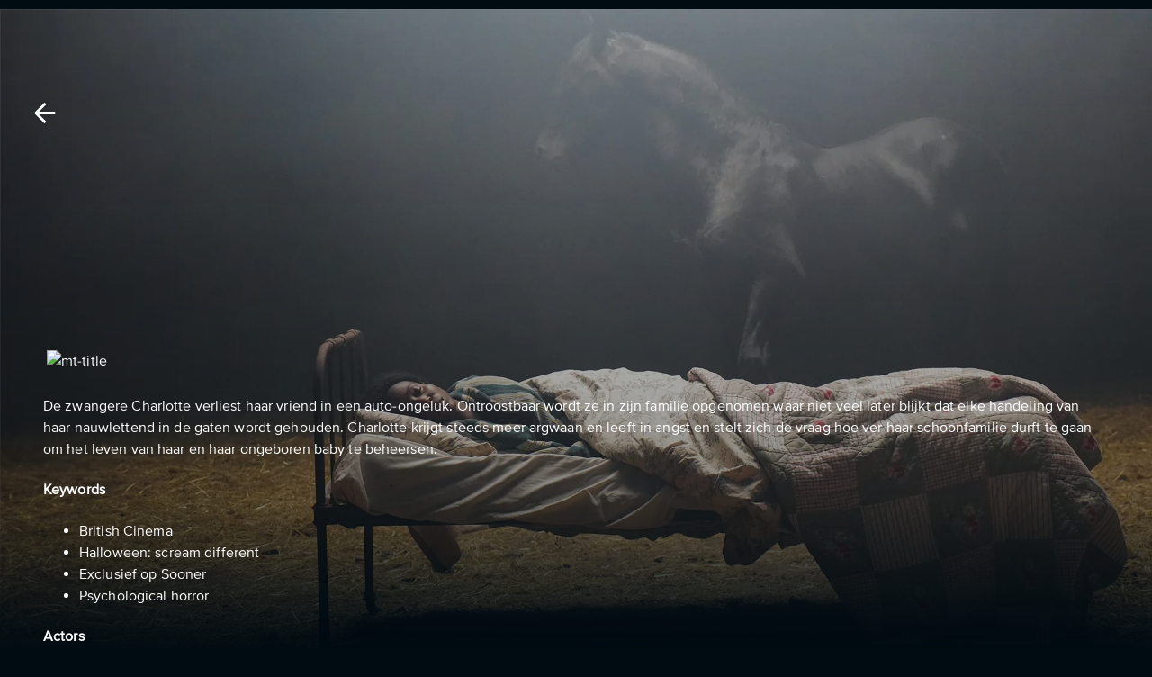

--- FILE ---
content_type: text/html; charset=utf-8
request_url: https://stream.sooner.nl/nl/id/1972094000054396015/family-ties
body_size: 18227
content:
<!DOCTYPE html><html lang="nl"><head><meta charSet="utf-8"/><meta name="viewport" content="width=device-width, initial-scale=1.0, maximum-scale=1.0, user-scalable=no"/><link rel="shortcut icon" href="https://d1r7cmbpszkrv7.cloudfront.net/dropbox/landing-global/favicon.ico"/><title>Family Ties | Sooner NL - Stream Now</title><script type="application/ld+json">{"@context":"https://schema.org","@type":"Movie","url":"https://stream.sooner.nl/nl/id/1972094000054396015/family-ties","name":"Family Ties","image":"https://static.eyzflow.com/c/c6a3d31d-20db-4b8a-964b-3080dd4068ae/family-ties_sooner-nl_fr_boxart-l.webp","director":{"@type":"Person","name":"Joe Marcantonio"}}</script><link rel="canonical" href="https://stream.sooner.nl/nl/id/1972094000054396015/family-ties"/><link rel="alternate" hrefLang="nl" href="https://stream.sooner.nl/nl/id/1972094000054396015/family-ties"/><link rel="alternate" hrefLang="en" href="https://stream.sooner.nl/en/id/1972094000054396015/family-ties"/><meta property="og:title" content="Family Ties | Sooner NL - Nu Streamen"/><meta property="og:image" content="https://static.eyzflow.com/c/c6a3d31d-20db-4b8a-964b-3080dd4068ae/family-ties_sooner-nl_fr_boxart-l.webp"/><meta property="og:type" content="video.movie"/><meta property="og:video" content="https://stream.sooner.nl/trailer/1972094000054396015"/><meta property="og:video:url" content="https://stream.sooner.nl/trailer/1972094000054396015"/><meta property="og:video:type" content="video/mp4"/><meta property="video:director" content="https://stream.sooner.nl/cast/joe-marcantonio"/><meta property="video:actor" content="https://stream.sooner.nl/cast/tamara-lawrance"/><meta property="video:actor" content="https://stream.sooner.nl/cast/jack-lowden"/><meta property="video:actor" content="https://stream.sooner.nl/cast/edward-holcroft"/><meta property="video:actor" content="https://stream.sooner.nl/cast/chloe-pirrie"/><meta property="video:actor" content="https://stream.sooner.nl/cast/kiran-sonia-sawar"/><meta property="og:url" content="https://stream.sooner.nl/id/1972094000054396015/family-ties"/><meta name="keywords" content="Family Ties, Drama, Horror, Joe Marcantonio, Tamara Lawrance, Jack Lowden, Edward Holcroft, Chloe Pirrie, Kiran Sonia Sawar, British Cinema, Halloween: scream different, Exclusief op Sooner, Psychological horror"/><meta name="description" content="Een jonge zwangere vrouw vermoedt dat de familie van haar overleden verloofde haar gevangen houdt en probeert haar ongeboren kind mee te nemen."/><meta property="og:description" content="Een jonge zwangere vrouw vermoedt dat de familie van haar overleden verloofde haar gevangen houdt en probeert haar ongeboren kind mee te nemen."/><link rel="preload" href="https://static.eyzflow.com/c/c6a3d31d-20db-4b8a-964b-3080dd4068ae/family-ties_sooner-nl_en_hero-l.webp" as="image"/><link rel="shortcut icon" href="https://d1r7cmbpszkrv7.cloudfront.net/dropbox/landing-global/favicon.ico"/><link rel="preload" href="https://static.eyzflow.com/c/c6a3d31d-20db-4b8a-964b-3080dd4068ae/family-ties_sooner-nl_en_hero-l.webp" as="image"/><meta name="next-head-count" content="27"/><link rel="preconnect" href="https://fonts.gstatic.com" crossorigin="anonymous"/><link rel="stylesheet" data-href="https://fonts.googleapis.com/css2?family=Noto+Sans:wght@400;500;700;800;900&amp;display=swap"/><link rel="shortcut icon" href="https://d1r7cmbpszkrv7.cloudfront.net/dropbox/landing-global/favicon.ico"/><style data-emotion="css-global fpx3c7">html{-webkit-font-smoothing:antialiased;-moz-osx-font-smoothing:grayscale;box-sizing:border-box;-webkit-text-size-adjust:100%;}*,*::before,*::after{box-sizing:inherit;}strong,b{font-weight:700;}body{margin:0;color:#FFFFFF;font-size:1rem;font-family:ProximaNova-Regular;letter-spacing:0.0075em;vertical-align:middle;font-weight:400;line-height:1.5;background-color:#000B12;}@media (min-width:2000px){body{font-size:1.5rem;}}@media print{body{background-color:#fff;}}body::backdrop{background-color:#000B12;}</style><style data-emotion="css-global animation-c7515d">@-webkit-keyframes animation-c7515d{0%{opacity:1;}50%{opacity:0.4;}100%{opacity:1;}}@keyframes animation-c7515d{0%{opacity:1;}50%{opacity:0.4;}100%{opacity:1;}}</style><style data-emotion="css pmbvnt 1yxmbwk 1e8e0op 14jkshp isbt42 15j76c0 y5k4c3 rjjqd5 19g2724 evjnxe 1d7q5f8 u6mx45 9vdb4y w89a14 x6xnis jj2ztu hbtak4 1kvze7m 18uiqj7 1nvht2d 1d3bbye 1ntx762 1lgorgd 43xpcl 1jboctb oqr85h 12qnib k008qs 1hxfepz 687vbh 19n8dai 1tz8m30 1a5wn2p 10otviu 47qv5a pjvi1b 1ov46kg gh24nv 39bbo6 1qsxih2">.css-pmbvnt{width:100%;margin-left:auto;box-sizing:border-box;margin-right:auto;display:block;padding-left:16px;padding-right:16px;}@media (min-width:600px){.css-pmbvnt{padding-left:24px;padding-right:24px;}}.css-pmbvnt xs{padding:0px;}.css-1yxmbwk{display:-webkit-inline-box;display:-webkit-inline-flex;display:-ms-inline-flexbox;display:inline-flex;-webkit-align-items:center;-webkit-box-align:center;-ms-flex-align:center;align-items:center;-webkit-box-pack:center;-ms-flex-pack:center;-webkit-justify-content:center;justify-content:center;position:relative;box-sizing:border-box;-webkit-tap-highlight-color:transparent;background-color:transparent;outline:0;border:0;margin:0;border-radius:0;padding:0;cursor:pointer;-webkit-user-select:none;-moz-user-select:none;-ms-user-select:none;user-select:none;vertical-align:middle;-moz-appearance:none;-webkit-appearance:none;-webkit-text-decoration:none;text-decoration:none;color:inherit;text-align:center;-webkit-flex:0 0 auto;-ms-flex:0 0 auto;flex:0 0 auto;font-size:1.5rem;padding:8px;border-radius:50%;overflow:visible;color:rgba(0, 0, 0, 0.54);-webkit-transition:background-color 150ms cubic-bezier(0.4, 0, 0.2, 1) 0ms;transition:background-color 150ms cubic-bezier(0.4, 0, 0.2, 1) 0ms;}.css-1yxmbwk::-moz-focus-inner{border-style:none;}.css-1yxmbwk.Mui-disabled{pointer-events:none;cursor:default;}@media print{.css-1yxmbwk{-webkit-print-color-adjust:exact;color-adjust:exact;}}.css-1yxmbwk:hover{background-color:rgba(0, 0, 0, 0.04);}@media (hover: none){.css-1yxmbwk:hover{background-color:transparent;}}.css-1yxmbwk.Mui-disabled{background-color:transparent;color:rgba(0, 0, 0, 0.26);}.css-1e8e0op{-webkit-user-select:none;-moz-user-select:none;-ms-user-select:none;user-select:none;width:1em;height:1em;display:inline-block;fill:currentColor;-webkit-flex-shrink:0;-ms-flex-negative:0;flex-shrink:0;-webkit-transition:fill 200ms cubic-bezier(0.4, 0, 0.2, 1) 0ms;transition:fill 200ms cubic-bezier(0.4, 0, 0.2, 1) 0ms;font-size:2.1875rem;}.css-1e8e0op.MuiSelect-icon{color:#03D6FF;}.css-14jkshp{width:100%;margin-left:auto;box-sizing:border-box;margin-right:auto;display:block;padding-left:16px;padding-right:16px;}@media (min-width:600px){.css-14jkshp{padding-left:24px;padding-right:24px;}}@media (min-width:falsepx){.css-14jkshp{max-width:undefinedpx;}}.css-isbt42{box-sizing:border-box;display:-webkit-box;display:-webkit-flex;display:-ms-flexbox;display:flex;-webkit-box-flex-wrap:wrap;-webkit-flex-wrap:wrap;-ms-flex-wrap:wrap;flex-wrap:wrap;width:100%;-webkit-flex-direction:row;-ms-flex-direction:row;flex-direction:row;margin-top:-16px;width:calc(100% + 16px);margin-left:-16px;}.css-isbt42>.MuiGrid-item{padding-top:16px;}.css-isbt42>.MuiGrid-item{padding-left:16px;}.css-15j76c0{box-sizing:border-box;margin:0;-webkit-flex-direction:row;-ms-flex-direction:row;flex-direction:row;-webkit-flex-basis:100%;-ms-flex-preferred-size:100%;flex-basis:100%;-webkit-box-flex:0;-webkit-flex-grow:0;-ms-flex-positive:0;flex-grow:0;max-width:100%;}@media (min-width:600px){.css-15j76c0{-webkit-flex-basis:100%;-ms-flex-preferred-size:100%;flex-basis:100%;-webkit-box-flex:0;-webkit-flex-grow:0;-ms-flex-positive:0;flex-grow:0;max-width:100%;}}@media (min-width:900px){.css-15j76c0{-webkit-flex-basis:100%;-ms-flex-preferred-size:100%;flex-basis:100%;-webkit-box-flex:0;-webkit-flex-grow:0;-ms-flex-positive:0;flex-grow:0;max-width:100%;}}@media (min-width:1200px){.css-15j76c0{-webkit-flex-basis:100%;-ms-flex-preferred-size:100%;flex-basis:100%;-webkit-box-flex:0;-webkit-flex-grow:0;-ms-flex-positive:0;flex-grow:0;max-width:100%;}}@media (min-width:1536px){.css-15j76c0{-webkit-flex-basis:100%;-ms-flex-preferred-size:100%;flex-basis:100%;-webkit-box-flex:0;-webkit-flex-grow:0;-ms-flex-positive:0;flex-grow:0;max-width:100%;}}.css-y5k4c3{display:-webkit-box;display:-webkit-flex;display:-ms-flexbox;display:flex;-webkit-flex-direction:column;-ms-flex-direction:column;flex-direction:column;}@media (min-width:0px){.css-y5k4c3{-webkit-flex-direction:column;-ms-flex-direction:column;flex-direction:column;}.css-y5k4c3>:not(style):not(style){margin:0;}.css-y5k4c3>:not(style)~:not(style){margin-top:8px;}}@media (min-width:600px){.css-y5k4c3{-webkit-flex-direction:row;-ms-flex-direction:row;flex-direction:row;}.css-y5k4c3>:not(style):not(style){margin:0;}.css-y5k4c3>:not(style)~:not(style){margin-left:8px;}}@media (min-width:900px){.css-y5k4c3>:not(style):not(style){margin:0;}.css-y5k4c3>:not(style)~:not(style){margin-left:16px;}}.css-rjjqd5{box-sizing:border-box;display:-webkit-box;display:-webkit-flex;display:-ms-flexbox;display:flex;-webkit-box-flex-wrap:wrap;-webkit-flex-wrap:wrap;-ms-flex-wrap:wrap;flex-wrap:wrap;width:100%;-webkit-flex-direction:row;-ms-flex-direction:row;flex-direction:row;margin-top:-8px;width:calc(100% + 8px);margin-left:-8px;-webkit-align-items:center;-webkit-box-align:center;-ms-flex-align:center;align-items:center;-webkit-box-pack:start;-ms-flex-pack:start;-webkit-justify-content:flex-start;justify-content:flex-start;}.css-rjjqd5>.MuiGrid-item{padding-top:8px;}.css-rjjqd5>.MuiGrid-item{padding-left:8px;}.css-19g2724{box-sizing:border-box;margin:0;-webkit-flex-direction:row;-ms-flex-direction:row;flex-direction:row;-webkit-flex-basis:auto;-ms-flex-preferred-size:auto;flex-basis:auto;-webkit-box-flex:0;-webkit-flex-grow:0;-ms-flex-positive:0;flex-grow:0;-webkit-flex-shrink:0;-ms-flex-negative:0;flex-shrink:0;max-width:none;width:auto;}@media (min-width:600px){.css-19g2724{-webkit-flex-basis:auto;-ms-flex-preferred-size:auto;flex-basis:auto;-webkit-box-flex:0;-webkit-flex-grow:0;-ms-flex-positive:0;flex-grow:0;-webkit-flex-shrink:0;-ms-flex-negative:0;flex-shrink:0;max-width:none;width:auto;}}@media (min-width:900px){.css-19g2724{-webkit-flex-basis:auto;-ms-flex-preferred-size:auto;flex-basis:auto;-webkit-box-flex:0;-webkit-flex-grow:0;-ms-flex-positive:0;flex-grow:0;-webkit-flex-shrink:0;-ms-flex-negative:0;flex-shrink:0;max-width:none;width:auto;}}@media (min-width:1200px){.css-19g2724{-webkit-flex-basis:auto;-ms-flex-preferred-size:auto;flex-basis:auto;-webkit-box-flex:0;-webkit-flex-grow:0;-ms-flex-positive:0;flex-grow:0;-webkit-flex-shrink:0;-ms-flex-negative:0;flex-shrink:0;max-width:none;width:auto;}}@media (min-width:1536px){.css-19g2724{-webkit-flex-basis:auto;-ms-flex-preferred-size:auto;flex-basis:auto;-webkit-box-flex:0;-webkit-flex-grow:0;-ms-flex-positive:0;flex-grow:0;-webkit-flex-shrink:0;-ms-flex-negative:0;flex-shrink:0;max-width:none;width:auto;}}.css-evjnxe{margin:0;font-size:1rem;color:#FFFFFF;font-family:ProximaNova-Regular;letter-spacing:0.0075em;vertical-align:middle;font-weight:400;line-height:1.5;color:#FFFFFF;letter-spacing:0.0075em;padding:1.6px;text-align:center;margin:0;font-weight:400;margin:0px;}@media (min-width:2000px){.css-evjnxe{font-size:1.5rem;}}.css-evjnxe.css-evjnxe{margin-left:1px;}.css-1d7q5f8{margin:0;-webkit-flex-shrink:0;-ms-flex-negative:0;flex-shrink:0;border-width:0;border-style:solid;border-color:rgba(0, 0, 0, 0.12);border-bottom-width:0;height:auto;border-right-width:thin;-webkit-align-self:stretch;-ms-flex-item-align:stretch;align-self:stretch;}.css-u6mx45{margin:0;font-size:0.875rem;color:#FFFFFF;font-family:ProximaNova-Regular;letter-spacing:0.0075em;vertical-align:middle;font-weight:400;line-height:1.43;color:#FFFFFF;letter-spacing:0.0075em;padding:1.6px;text-align:center;margin:0;font-weight:400;margin:0px;}@media (min-width:2000px){.css-u6mx45{font-size:1rem;}}.css-u6mx45.css-u6mx45{margin-left:1px;}.css-9vdb4y{display:-webkit-box;display:-webkit-flex;display:-ms-flexbox;display:flex;-webkit-flex-direction:column;-ms-flex-direction:column;flex-direction:column;}@media (min-width:0px){.css-9vdb4y{-webkit-flex-direction:row;-ms-flex-direction:row;flex-direction:row;}.css-9vdb4y>:not(style):not(style){margin:0;}.css-9vdb4y>:not(style)~:not(style){margin-left:16px;}}@media (min-width:600px){.css-9vdb4y{-webkit-flex-direction:row;-ms-flex-direction:row;flex-direction:row;}.css-9vdb4y>:not(style):not(style){margin:0;}.css-9vdb4y>:not(style)~:not(style){margin-left:16px;}}@media (min-width:900px){.css-9vdb4y>:not(style):not(style){margin:0;}.css-9vdb4y>:not(style)~:not(style){margin-left:32px;}}.css-w89a14{-webkit-user-select:none;-moz-user-select:none;-ms-user-select:none;user-select:none;width:1em;height:1em;display:inline-block;fill:currentColor;-webkit-flex-shrink:0;-ms-flex-negative:0;flex-shrink:0;-webkit-transition:fill 200ms cubic-bezier(0.4, 0, 0.2, 1) 0ms;transition:fill 200ms cubic-bezier(0.4, 0, 0.2, 1) 0ms;font-size:1.5rem;}.css-w89a14.MuiSelect-icon{color:#03D6FF;}.css-x6xnis{margin:0;font-size:1rem;color:#FFFFFF;font-family:ProximaNova-Regular;letter-spacing:0.0075em;vertical-align:middle;font-weight:400;line-height:1.5;color:#FFFFFF;letter-spacing:0.0075em;padding:1.6px;text-align:center;margin:0;font-weight:400;margin:0px;}@media (min-width:2000px){.css-x6xnis{font-size:1.5rem;}}.css-x6xnis.css-x6xnis{margin-left:4px;}.css-jj2ztu{display:-webkit-box;display:-webkit-flex;display:-ms-flexbox;display:flex;-webkit-flex-direction:row;-ms-flex-direction:row;flex-direction:row;}.css-jj2ztu>:not(style):not(style){margin:0;}.css-jj2ztu>:not(style)~:not(style){margin-left:16px;}.css-hbtak4{display:-webkit-box;display:-webkit-flex;display:-ms-flexbox;display:flex;-webkit-flex-direction:column;-ms-flex-direction:column;flex-direction:column;}@media (min-width:0px){.css-hbtak4{-webkit-flex-direction:column;-ms-flex-direction:column;flex-direction:column;}.css-hbtak4>:not(style):not(style){margin:0;}.css-hbtak4>:not(style)~:not(style){margin-top:16px;}}@media (min-width:600px){.css-hbtak4{-webkit-flex-direction:row;-ms-flex-direction:row;flex-direction:row;}.css-hbtak4>:not(style):not(style){margin:0;}.css-hbtak4>:not(style)~:not(style){margin-left:8px;}}@media (min-width:900px){.css-hbtak4>:not(style):not(style){margin:0;}.css-hbtak4>:not(style)~:not(style){margin-left:8px;}}.css-1kvze7m{display:-webkit-box;display:-webkit-flex;display:-ms-flexbox;display:flex;-webkit-flex-direction:column;-ms-flex-direction:column;flex-direction:column;}@media (min-width:0px){.css-1kvze7m{-webkit-flex-direction:column;-ms-flex-direction:column;flex-direction:column;}.css-1kvze7m>:not(style):not(style){margin:0;}.css-1kvze7m>:not(style)~:not(style){margin-top:8px;}}@media (min-width:600px){.css-1kvze7m{-webkit-flex-direction:row;-ms-flex-direction:row;flex-direction:row;}.css-1kvze7m>:not(style):not(style){margin:0;}.css-1kvze7m>:not(style)~:not(style){margin-left:16px;}}@media (min-width:900px){.css-1kvze7m>:not(style):not(style){margin:0;}.css-1kvze7m>:not(style)~:not(style){margin-left:32px;}}.css-18uiqj7{display:block;background-color:rgba(255, 255, 255, 0.11);height:auto;margin-top:0;margin-bottom:0;transform-origin:0 55%;-webkit-transform:scale(1, 0.60);-moz-transform:scale(1, 0.60);-ms-transform:scale(1, 0.60);transform:scale(1, 0.60);border-radius:4px/6.7px;-webkit-animation:animation-c7515d 2s ease-in-out 0.5s infinite;animation:animation-c7515d 2s ease-in-out 0.5s infinite;}.css-18uiqj7:empty:before{content:"\00a0";}.css-1nvht2d{display:-webkit-inline-box;display:-webkit-inline-flex;display:-ms-inline-flexbox;display:inline-flex;-webkit-align-items:center;-webkit-box-align:center;-ms-flex-align:center;align-items:center;-webkit-box-pack:center;-ms-flex-pack:center;-webkit-justify-content:center;justify-content:center;position:relative;box-sizing:border-box;-webkit-tap-highlight-color:transparent;background-color:transparent;outline:0;border:0;margin:0;border-radius:0;padding:0;cursor:pointer;-webkit-user-select:none;-moz-user-select:none;-ms-user-select:none;user-select:none;vertical-align:middle;-moz-appearance:none;-webkit-appearance:none;-webkit-text-decoration:none;text-decoration:none;color:inherit;font-family:"Roboto","Helvetica","Arial",sans-serif;font-weight:500;font-size:0.875rem;line-height:1.75;letter-spacing:0.02857em;text-transform:uppercase;min-width:64px;padding:5px 15px;border-radius:4px;-webkit-transition:background-color 250ms cubic-bezier(0.4, 0, 0.2, 1) 0ms,box-shadow 250ms cubic-bezier(0.4, 0, 0.2, 1) 0ms,border-color 250ms cubic-bezier(0.4, 0, 0.2, 1) 0ms,color 250ms cubic-bezier(0.4, 0, 0.2, 1) 0ms;transition:background-color 250ms cubic-bezier(0.4, 0, 0.2, 1) 0ms,box-shadow 250ms cubic-bezier(0.4, 0, 0.2, 1) 0ms,border-color 250ms cubic-bezier(0.4, 0, 0.2, 1) 0ms,color 250ms cubic-bezier(0.4, 0, 0.2, 1) 0ms;border:1px solid rgba(255, 255, 255, 0.5);color:#fff;font-family:ProximaNova-Medium;font-weight:500;border-radius:64px;}.css-1nvht2d::-moz-focus-inner{border-style:none;}.css-1nvht2d.Mui-disabled{pointer-events:none;cursor:default;}@media print{.css-1nvht2d{-webkit-print-color-adjust:exact;color-adjust:exact;}}.css-1nvht2d:hover{-webkit-text-decoration:none;text-decoration:none;background-color:rgba(255, 255, 255, 0.04);border:1px solid #fff;}@media (hover: none){.css-1nvht2d:hover{background-color:transparent;}}.css-1nvht2d.Mui-disabled{color:rgba(0, 0, 0, 0.26);border:1px solid rgba(0, 0, 0, 0.12);}.css-1nvht2d.Mui-disabled{background-color:grey;}.css-1d3bbye{box-sizing:border-box;display:-webkit-box;display:-webkit-flex;display:-ms-flexbox;display:flex;-webkit-box-flex-wrap:wrap;-webkit-flex-wrap:wrap;-ms-flex-wrap:wrap;flex-wrap:wrap;width:100%;-webkit-flex-direction:row;-ms-flex-direction:row;flex-direction:row;}.css-1ntx762{box-sizing:border-box;margin:0;-webkit-flex-direction:row;-ms-flex-direction:row;flex-direction:row;-webkit-flex-basis:100%;-ms-flex-preferred-size:100%;flex-basis:100%;-webkit-box-flex:0;-webkit-flex-grow:0;-ms-flex-positive:0;flex-grow:0;max-width:100%;gap:32px;}@media (min-width:600px){.css-1ntx762{-webkit-flex-basis:100%;-ms-flex-preferred-size:100%;flex-basis:100%;-webkit-box-flex:0;-webkit-flex-grow:0;-ms-flex-positive:0;flex-grow:0;max-width:100%;}}@media (min-width:900px){.css-1ntx762{-webkit-flex-basis:50%;-ms-flex-preferred-size:50%;flex-basis:50%;-webkit-box-flex:0;-webkit-flex-grow:0;-ms-flex-positive:0;flex-grow:0;max-width:50%;}}@media (min-width:1200px){.css-1ntx762{-webkit-flex-basis:41.666667%;-ms-flex-preferred-size:41.666667%;flex-basis:41.666667%;-webkit-box-flex:0;-webkit-flex-grow:0;-ms-flex-positive:0;flex-grow:0;max-width:41.666667%;}}@media (min-width:1536px){.css-1ntx762{-webkit-flex-basis:41.666667%;-ms-flex-preferred-size:41.666667%;flex-basis:41.666667%;-webkit-box-flex:0;-webkit-flex-grow:0;-ms-flex-positive:0;flex-grow:0;max-width:41.666667%;}}.css-1lgorgd{margin:0;font-size:1.15rem;color:#FFFFFF;font-family:ProximaNova-Medium;vertical-align:middle;line-height:1.25;font-weight:500;letter-spacing:0.0075em;}.css-43xpcl{width:100%;margin:20px 20px 20px 0px;}.css-1jboctb{overflow:hidden;min-height:48px;-webkit-overflow-scrolling:touch;display:-webkit-box;display:-webkit-flex;display:-ms-flexbox;display:flex;}.css-1jboctb .MuiTabs-indicator{display:-webkit-box;display:-webkit-flex;display:-ms-flexbox;display:flex;-webkit-box-pack:center;-ms-flex-pack:center;-webkit-justify-content:center;justify-content:center;background-color:transparent;}.css-1jboctb .MuiTabs-indicatorSpan{width:100%;background-color:#fff;}.css-oqr85h{overflow-x:auto;overflow-y:hidden;scrollbar-width:none;}.css-oqr85h::-webkit-scrollbar{display:none;}.css-12qnib{position:relative;display:inline-block;-webkit-flex:1 1 auto;-ms-flex:1 1 auto;flex:1 1 auto;white-space:nowrap;scrollbar-width:none;overflow-x:auto;overflow-y:hidden;}.css-12qnib::-webkit-scrollbar{display:none;}.css-k008qs{display:-webkit-box;display:-webkit-flex;display:-ms-flexbox;display:flex;}.css-1hxfepz{display:-webkit-inline-box;display:-webkit-inline-flex;display:-ms-inline-flexbox;display:inline-flex;-webkit-align-items:center;-webkit-box-align:center;-ms-flex-align:center;align-items:center;-webkit-box-pack:center;-ms-flex-pack:center;-webkit-justify-content:center;justify-content:center;position:relative;box-sizing:border-box;-webkit-tap-highlight-color:transparent;background-color:transparent;outline:0;border:0;margin:0;border-radius:0;padding:0;cursor:pointer;-webkit-user-select:none;-moz-user-select:none;-ms-user-select:none;user-select:none;vertical-align:middle;-moz-appearance:none;-webkit-appearance:none;-webkit-text-decoration:none;text-decoration:none;color:inherit;font-family:"Roboto","Helvetica","Arial",sans-serif;font-weight:500;font-size:0.875rem;line-height:1.25;letter-spacing:0.02857em;text-transform:uppercase;max-width:360px;min-width:90px;position:relative;min-height:48px;-webkit-flex-shrink:0;-ms-flex-negative:0;flex-shrink:0;padding:12px 16px;overflow:hidden;white-space:normal;text-align:center;-webkit-flex-direction:column;-ms-flex-direction:column;flex-direction:column;color:inherit;opacity:0.6;text-transform:none;font-family:ProximaNova-Medium;font-size:1.2rem;padding-bottom:4px;padding-left:0px;padding-right:0px;margin-right:24px;color:rgba(255, 255, 255, 0.7);}.css-1hxfepz::-moz-focus-inner{border-style:none;}.css-1hxfepz.Mui-disabled{pointer-events:none;cursor:default;}@media print{.css-1hxfepz{-webkit-print-color-adjust:exact;color-adjust:exact;}}.css-1hxfepz.Mui-selected{opacity:1;}.css-1hxfepz.Mui-disabled{opacity:0.38;}.css-1hxfepz.Mui-selected{color:#fff;}.css-1hxfepz.Mui-focusVisible{background-color:rgba(100, 95, 228, 0.32);}.css-687vbh{position:absolute;height:2px;bottom:0;width:100%;-webkit-transition:all 300ms cubic-bezier(0.4, 0, 0.2, 1) 0ms;transition:all 300ms cubic-bezier(0.4, 0, 0.2, 1) 0ms;background-color:#001A29;}.css-19n8dai{padding-top:24px;}.css-1tz8m30{box-sizing:border-box;display:-webkit-box;display:-webkit-flex;display:-ms-flexbox;display:flex;-webkit-box-flex-wrap:wrap;-webkit-flex-wrap:wrap;-ms-flex-wrap:wrap;flex-wrap:wrap;width:100%;-webkit-flex-direction:row;-ms-flex-direction:row;flex-direction:row;margin-top:-32px;width:calc(100% + 32px);margin-left:-32px;}.css-1tz8m30>.MuiGrid-item{padding-top:32px;}.css-1tz8m30>.MuiGrid-item{padding-left:32px;}.css-1a5wn2p{box-sizing:border-box;margin:0;-webkit-flex-direction:row;-ms-flex-direction:row;flex-direction:row;-webkit-flex-basis:100%;-ms-flex-preferred-size:100%;flex-basis:100%;-webkit-box-flex:0;-webkit-flex-grow:0;-ms-flex-positive:0;flex-grow:0;max-width:100%;}@media (min-width:600px){.css-1a5wn2p{-webkit-flex-basis:66.666667%;-ms-flex-preferred-size:66.666667%;flex-basis:66.666667%;-webkit-box-flex:0;-webkit-flex-grow:0;-ms-flex-positive:0;flex-grow:0;max-width:66.666667%;}}@media (min-width:900px){.css-1a5wn2p{-webkit-flex-basis:50%;-ms-flex-preferred-size:50%;flex-basis:50%;-webkit-box-flex:0;-webkit-flex-grow:0;-ms-flex-positive:0;flex-grow:0;max-width:50%;}}@media (min-width:1200px){.css-1a5wn2p{-webkit-flex-basis:66.666667%;-ms-flex-preferred-size:66.666667%;flex-basis:66.666667%;-webkit-box-flex:0;-webkit-flex-grow:0;-ms-flex-positive:0;flex-grow:0;max-width:66.666667%;}}@media (min-width:1536px){.css-1a5wn2p{-webkit-flex-basis:66.666667%;-ms-flex-preferred-size:66.666667%;flex-basis:66.666667%;-webkit-box-flex:0;-webkit-flex-grow:0;-ms-flex-positive:0;flex-grow:0;max-width:66.666667%;}}.css-10otviu{margin:0;font-size:1rem;color:#FFFFFF;font-family:ProximaNova-Regular;letter-spacing:0.0075em;vertical-align:middle;font-weight:400;line-height:1.5;}@media (min-width:2000px){.css-10otviu{font-size:1.5rem;}}.css-47qv5a{box-sizing:border-box;margin:0;-webkit-flex-direction:row;-ms-flex-direction:row;flex-direction:row;-webkit-flex-basis:100%;-ms-flex-preferred-size:100%;flex-basis:100%;-webkit-box-flex:0;-webkit-flex-grow:0;-ms-flex-positive:0;flex-grow:0;max-width:100%;}@media (min-width:600px){.css-47qv5a{-webkit-flex-basis:66.666667%;-ms-flex-preferred-size:66.666667%;flex-basis:66.666667%;-webkit-box-flex:0;-webkit-flex-grow:0;-ms-flex-positive:0;flex-grow:0;max-width:66.666667%;}}@media (min-width:900px){.css-47qv5a{-webkit-flex-basis:100%;-ms-flex-preferred-size:100%;flex-basis:100%;-webkit-box-flex:0;-webkit-flex-grow:0;-ms-flex-positive:0;flex-grow:0;max-width:100%;}}@media (min-width:1200px){.css-47qv5a{-webkit-flex-basis:66.666667%;-ms-flex-preferred-size:66.666667%;flex-basis:66.666667%;-webkit-box-flex:0;-webkit-flex-grow:0;-ms-flex-positive:0;flex-grow:0;max-width:66.666667%;}}@media (min-width:1536px){.css-47qv5a{-webkit-flex-basis:66.666667%;-ms-flex-preferred-size:66.666667%;flex-basis:66.666667%;-webkit-box-flex:0;-webkit-flex-grow:0;-ms-flex-positive:0;flex-grow:0;max-width:66.666667%;}}.css-pjvi1b{box-sizing:border-box;margin:0;-webkit-flex-direction:row;-ms-flex-direction:row;flex-direction:row;-webkit-flex-basis:100%;-ms-flex-preferred-size:100%;flex-basis:100%;-webkit-box-flex:0;-webkit-flex-grow:0;-ms-flex-positive:0;flex-grow:0;max-width:100%;}@media (min-width:600px){.css-pjvi1b{-webkit-flex-basis:50%;-ms-flex-preferred-size:50%;flex-basis:50%;-webkit-box-flex:0;-webkit-flex-grow:0;-ms-flex-positive:0;flex-grow:0;max-width:50%;}}@media (min-width:900px){.css-pjvi1b{-webkit-flex-basis:50%;-ms-flex-preferred-size:50%;flex-basis:50%;-webkit-box-flex:0;-webkit-flex-grow:0;-ms-flex-positive:0;flex-grow:0;max-width:50%;}}@media (min-width:1200px){.css-pjvi1b{-webkit-flex-basis:33.333333%;-ms-flex-preferred-size:33.333333%;flex-basis:33.333333%;-webkit-box-flex:0;-webkit-flex-grow:0;-ms-flex-positive:0;flex-grow:0;max-width:33.333333%;}}@media (min-width:1536px){.css-pjvi1b{-webkit-flex-basis:33.333333%;-ms-flex-preferred-size:33.333333%;flex-basis:33.333333%;-webkit-box-flex:0;-webkit-flex-grow:0;-ms-flex-positive:0;flex-grow:0;max-width:33.333333%;}}.css-1ov46kg{display:-webkit-box;display:-webkit-flex;display:-ms-flexbox;display:flex;-webkit-flex-direction:column;-ms-flex-direction:column;flex-direction:column;}.css-1ov46kg>:not(style):not(style){margin:0;}.css-1ov46kg>:not(style)~:not(style){margin-top:16px;}.css-gh24nv{margin:0;font-size:1.5rem;font-family:ProximaNova-Regular;color:#FFFFFF;letter-spacing:0.0075em;vertical-align:middle;font-weight:400;line-height:1.235;margin-top:20px;margin-bottom:20px;}@media (min-width:2000px){.css-gh24nv{font-size:1.75rem;}}@media (max-width:600px){.css-gh24nv{font-size:1.3rem;}}.css-39bbo6{margin:0;-webkit-flex-shrink:0;-ms-flex-negative:0;flex-shrink:0;border-width:0;border-style:solid;border-color:rgba(0, 0, 0, 0.12);border-bottom-width:thin;}.css-1qsxih2{width:100%;margin-left:auto;box-sizing:border-box;margin-right:auto;display:block;padding-left:16px;padding-right:16px;}@media (min-width:600px){.css-1qsxih2{padding-left:24px;padding-right:24px;}}@media (min-width:1200px){.css-1qsxih2{max-width:1200px;}}</style><link rel="preconnect" href="https://fonts.gstatic.com" crossorigin /><link data-next-font="" rel="preconnect" href="/" crossorigin="anonymous"/><link rel="preload" href="/_next/static/css/02484c97eb767089.css" as="style"/><link rel="stylesheet" href="/_next/static/css/02484c97eb767089.css" data-n-g=""/><link rel="preload" href="/_next/static/css/c72545ed72ad350a.css" as="style"/><link rel="stylesheet" href="/_next/static/css/c72545ed72ad350a.css" data-n-p=""/><noscript data-n-css=""></noscript><script defer="" nomodule="" src="/_next/static/chunks/polyfills-c67a75d1b6f99dc8.js"></script><script src="/_next/static/chunks/webpack-fa592dad67b4fab8.js" defer=""></script><script src="/_next/static/chunks/framework-fee8a7e75612eda8.js" defer=""></script><script src="/_next/static/chunks/main-d6b02ba259157e1a.js" defer=""></script><script src="/_next/static/chunks/pages/_app-2b44ea2935dfabee.js" defer=""></script><script src="/_next/static/chunks/7739-0757edd6eb6205e5.js" defer=""></script><script src="/_next/static/chunks/7940-8aed2e3aadae53f4.js" defer=""></script><script src="/_next/static/chunks/4521-ddf6dff35cdc110a.js" defer=""></script><script src="/_next/static/chunks/1233-dcc55956eeecf41f.js" defer=""></script><script src="/_next/static/chunks/5675-46b0182a740430bc.js" defer=""></script><script src="/_next/static/chunks/9121-e542bfd3fc7dec8e.js" defer=""></script><script src="/_next/static/chunks/1664-550e089b680a072b.js" defer=""></script><script src="/_next/static/chunks/5642-9e7f2758f37bf74b.js" defer=""></script><script src="/_next/static/chunks/2065-d91f8b47655b2b58.js" defer=""></script><script src="/_next/static/chunks/1292-ddd693dfeb733dc8.js" defer=""></script><script src="/_next/static/chunks/8078-80ae7cba83276cf6.js" defer=""></script><script src="/_next/static/chunks/8775-d83eb15c0bc9ea5c.js" defer=""></script><script src="/_next/static/chunks/1333-0da2069ed8ed4a07.js" defer=""></script><script src="/_next/static/chunks/8323-820a56ce34a5b33c.js" defer=""></script><script src="/_next/static/chunks/4082-449a45dc0a315d7c.js" defer=""></script><script src="/_next/static/chunks/3020-c6e122d594b4eb12.js" defer=""></script><script src="/_next/static/chunks/9293-0aafbbf7f2982bc3.js" defer=""></script><script src="/_next/static/chunks/pages/id/%5Bcid%5D/%5B%5B...slug%5D%5D-92994f0b53885915.js" defer=""></script><script src="/_next/static/kAKkGcI4yOBar-pTWwa_v/_buildManifest.js" defer=""></script><script src="/_next/static/kAKkGcI4yOBar-pTWwa_v/_ssgManifest.js" defer=""></script><style data-href="https://fonts.googleapis.com/css2?family=Noto+Sans:wght@400;500;700;800;900&display=swap">@font-face{font-family:'Noto Sans';font-style:normal;font-weight:400;font-stretch:normal;font-display:swap;src:url(https://fonts.gstatic.com/l/font?kit=o-0mIpQlx3QUlC5A4PNB6Ryti20_6n1iPHjcz6L1SoM-jCpoiyD9A99e&skey=2b960fe17823056f&v=v42) format('woff')}@font-face{font-family:'Noto Sans';font-style:normal;font-weight:500;font-stretch:normal;font-display:swap;src:url(https://fonts.gstatic.com/l/font?kit=o-0mIpQlx3QUlC5A4PNB6Ryti20_6n1iPHjcz6L1SoM-jCpoiyDPA99e&skey=2b960fe17823056f&v=v42) format('woff')}@font-face{font-family:'Noto Sans';font-style:normal;font-weight:700;font-stretch:normal;font-display:swap;src:url(https://fonts.gstatic.com/l/font?kit=o-0mIpQlx3QUlC5A4PNB6Ryti20_6n1iPHjcz6L1SoM-jCpoiyAaBN9e&skey=2b960fe17823056f&v=v42) format('woff')}@font-face{font-family:'Noto Sans';font-style:normal;font-weight:800;font-stretch:normal;font-display:swap;src:url(https://fonts.gstatic.com/l/font?kit=o-0mIpQlx3QUlC5A4PNB6Ryti20_6n1iPHjcz6L1SoM-jCpoiyB9BN9e&skey=2b960fe17823056f&v=v42) format('woff')}@font-face{font-family:'Noto Sans';font-style:normal;font-weight:900;font-stretch:normal;font-display:swap;src:url(https://fonts.gstatic.com/l/font?kit=o-0mIpQlx3QUlC5A4PNB6Ryti20_6n1iPHjcz6L1SoM-jCpoiyBUBN9e&skey=2b960fe17823056f&v=v42) format('woff')}@font-face{font-family:'Noto Sans';font-style:normal;font-weight:400;font-stretch:100%;font-display:swap;src:url(https://fonts.gstatic.com/s/notosans/v42/o-0bIpQlx3QUlC5A4PNB6Ryti20_6n1iPHjc5aPdu3mhPy1Fig.woff2) format('woff2');unicode-range:U+0460-052F,U+1C80-1C8A,U+20B4,U+2DE0-2DFF,U+A640-A69F,U+FE2E-FE2F}@font-face{font-family:'Noto Sans';font-style:normal;font-weight:400;font-stretch:100%;font-display:swap;src:url(https://fonts.gstatic.com/s/notosans/v42/o-0bIpQlx3QUlC5A4PNB6Ryti20_6n1iPHjc5ardu3mhPy1Fig.woff2) format('woff2');unicode-range:U+0301,U+0400-045F,U+0490-0491,U+04B0-04B1,U+2116}@font-face{font-family:'Noto Sans';font-style:normal;font-weight:400;font-stretch:100%;font-display:swap;src:url(https://fonts.gstatic.com/s/notosans/v42/o-0bIpQlx3QUlC5A4PNB6Ryti20_6n1iPHjc5a_du3mhPy1Fig.woff2) format('woff2');unicode-range:U+0900-097F,U+1CD0-1CF9,U+200C-200D,U+20A8,U+20B9,U+20F0,U+25CC,U+A830-A839,U+A8E0-A8FF,U+11B00-11B09}@font-face{font-family:'Noto Sans';font-style:normal;font-weight:400;font-stretch:100%;font-display:swap;src:url(https://fonts.gstatic.com/s/notosans/v42/o-0bIpQlx3QUlC5A4PNB6Ryti20_6n1iPHjc5aLdu3mhPy1Fig.woff2) format('woff2');unicode-range:U+1F00-1FFF}@font-face{font-family:'Noto Sans';font-style:normal;font-weight:400;font-stretch:100%;font-display:swap;src:url(https://fonts.gstatic.com/s/notosans/v42/o-0bIpQlx3QUlC5A4PNB6Ryti20_6n1iPHjc5a3du3mhPy1Fig.woff2) format('woff2');unicode-range:U+0370-0377,U+037A-037F,U+0384-038A,U+038C,U+038E-03A1,U+03A3-03FF}@font-face{font-family:'Noto Sans';font-style:normal;font-weight:400;font-stretch:100%;font-display:swap;src:url(https://fonts.gstatic.com/s/notosans/v42/o-0bIpQlx3QUlC5A4PNB6Ryti20_6n1iPHjc5aHdu3mhPy1Fig.woff2) format('woff2');unicode-range:U+0102-0103,U+0110-0111,U+0128-0129,U+0168-0169,U+01A0-01A1,U+01AF-01B0,U+0300-0301,U+0303-0304,U+0308-0309,U+0323,U+0329,U+1EA0-1EF9,U+20AB}@font-face{font-family:'Noto Sans';font-style:normal;font-weight:400;font-stretch:100%;font-display:swap;src:url(https://fonts.gstatic.com/s/notosans/v42/o-0bIpQlx3QUlC5A4PNB6Ryti20_6n1iPHjc5aDdu3mhPy1Fig.woff2) format('woff2');unicode-range:U+0100-02BA,U+02BD-02C5,U+02C7-02CC,U+02CE-02D7,U+02DD-02FF,U+0304,U+0308,U+0329,U+1D00-1DBF,U+1E00-1E9F,U+1EF2-1EFF,U+2020,U+20A0-20AB,U+20AD-20C0,U+2113,U+2C60-2C7F,U+A720-A7FF}@font-face{font-family:'Noto Sans';font-style:normal;font-weight:400;font-stretch:100%;font-display:swap;src:url(https://fonts.gstatic.com/s/notosans/v42/o-0bIpQlx3QUlC5A4PNB6Ryti20_6n1iPHjc5a7du3mhPy0.woff2) format('woff2');unicode-range:U+0000-00FF,U+0131,U+0152-0153,U+02BB-02BC,U+02C6,U+02DA,U+02DC,U+0304,U+0308,U+0329,U+2000-206F,U+20AC,U+2122,U+2191,U+2193,U+2212,U+2215,U+FEFF,U+FFFD}@font-face{font-family:'Noto Sans';font-style:normal;font-weight:500;font-stretch:100%;font-display:swap;src:url(https://fonts.gstatic.com/s/notosans/v42/o-0bIpQlx3QUlC5A4PNB6Ryti20_6n1iPHjc5aPdu3mhPy1Fig.woff2) format('woff2');unicode-range:U+0460-052F,U+1C80-1C8A,U+20B4,U+2DE0-2DFF,U+A640-A69F,U+FE2E-FE2F}@font-face{font-family:'Noto Sans';font-style:normal;font-weight:500;font-stretch:100%;font-display:swap;src:url(https://fonts.gstatic.com/s/notosans/v42/o-0bIpQlx3QUlC5A4PNB6Ryti20_6n1iPHjc5ardu3mhPy1Fig.woff2) format('woff2');unicode-range:U+0301,U+0400-045F,U+0490-0491,U+04B0-04B1,U+2116}@font-face{font-family:'Noto Sans';font-style:normal;font-weight:500;font-stretch:100%;font-display:swap;src:url(https://fonts.gstatic.com/s/notosans/v42/o-0bIpQlx3QUlC5A4PNB6Ryti20_6n1iPHjc5a_du3mhPy1Fig.woff2) format('woff2');unicode-range:U+0900-097F,U+1CD0-1CF9,U+200C-200D,U+20A8,U+20B9,U+20F0,U+25CC,U+A830-A839,U+A8E0-A8FF,U+11B00-11B09}@font-face{font-family:'Noto Sans';font-style:normal;font-weight:500;font-stretch:100%;font-display:swap;src:url(https://fonts.gstatic.com/s/notosans/v42/o-0bIpQlx3QUlC5A4PNB6Ryti20_6n1iPHjc5aLdu3mhPy1Fig.woff2) format('woff2');unicode-range:U+1F00-1FFF}@font-face{font-family:'Noto Sans';font-style:normal;font-weight:500;font-stretch:100%;font-display:swap;src:url(https://fonts.gstatic.com/s/notosans/v42/o-0bIpQlx3QUlC5A4PNB6Ryti20_6n1iPHjc5a3du3mhPy1Fig.woff2) format('woff2');unicode-range:U+0370-0377,U+037A-037F,U+0384-038A,U+038C,U+038E-03A1,U+03A3-03FF}@font-face{font-family:'Noto Sans';font-style:normal;font-weight:500;font-stretch:100%;font-display:swap;src:url(https://fonts.gstatic.com/s/notosans/v42/o-0bIpQlx3QUlC5A4PNB6Ryti20_6n1iPHjc5aHdu3mhPy1Fig.woff2) format('woff2');unicode-range:U+0102-0103,U+0110-0111,U+0128-0129,U+0168-0169,U+01A0-01A1,U+01AF-01B0,U+0300-0301,U+0303-0304,U+0308-0309,U+0323,U+0329,U+1EA0-1EF9,U+20AB}@font-face{font-family:'Noto Sans';font-style:normal;font-weight:500;font-stretch:100%;font-display:swap;src:url(https://fonts.gstatic.com/s/notosans/v42/o-0bIpQlx3QUlC5A4PNB6Ryti20_6n1iPHjc5aDdu3mhPy1Fig.woff2) format('woff2');unicode-range:U+0100-02BA,U+02BD-02C5,U+02C7-02CC,U+02CE-02D7,U+02DD-02FF,U+0304,U+0308,U+0329,U+1D00-1DBF,U+1E00-1E9F,U+1EF2-1EFF,U+2020,U+20A0-20AB,U+20AD-20C0,U+2113,U+2C60-2C7F,U+A720-A7FF}@font-face{font-family:'Noto Sans';font-style:normal;font-weight:500;font-stretch:100%;font-display:swap;src:url(https://fonts.gstatic.com/s/notosans/v42/o-0bIpQlx3QUlC5A4PNB6Ryti20_6n1iPHjc5a7du3mhPy0.woff2) format('woff2');unicode-range:U+0000-00FF,U+0131,U+0152-0153,U+02BB-02BC,U+02C6,U+02DA,U+02DC,U+0304,U+0308,U+0329,U+2000-206F,U+20AC,U+2122,U+2191,U+2193,U+2212,U+2215,U+FEFF,U+FFFD}@font-face{font-family:'Noto Sans';font-style:normal;font-weight:700;font-stretch:100%;font-display:swap;src:url(https://fonts.gstatic.com/s/notosans/v42/o-0bIpQlx3QUlC5A4PNB6Ryti20_6n1iPHjc5aPdu3mhPy1Fig.woff2) format('woff2');unicode-range:U+0460-052F,U+1C80-1C8A,U+20B4,U+2DE0-2DFF,U+A640-A69F,U+FE2E-FE2F}@font-face{font-family:'Noto Sans';font-style:normal;font-weight:700;font-stretch:100%;font-display:swap;src:url(https://fonts.gstatic.com/s/notosans/v42/o-0bIpQlx3QUlC5A4PNB6Ryti20_6n1iPHjc5ardu3mhPy1Fig.woff2) format('woff2');unicode-range:U+0301,U+0400-045F,U+0490-0491,U+04B0-04B1,U+2116}@font-face{font-family:'Noto Sans';font-style:normal;font-weight:700;font-stretch:100%;font-display:swap;src:url(https://fonts.gstatic.com/s/notosans/v42/o-0bIpQlx3QUlC5A4PNB6Ryti20_6n1iPHjc5a_du3mhPy1Fig.woff2) format('woff2');unicode-range:U+0900-097F,U+1CD0-1CF9,U+200C-200D,U+20A8,U+20B9,U+20F0,U+25CC,U+A830-A839,U+A8E0-A8FF,U+11B00-11B09}@font-face{font-family:'Noto Sans';font-style:normal;font-weight:700;font-stretch:100%;font-display:swap;src:url(https://fonts.gstatic.com/s/notosans/v42/o-0bIpQlx3QUlC5A4PNB6Ryti20_6n1iPHjc5aLdu3mhPy1Fig.woff2) format('woff2');unicode-range:U+1F00-1FFF}@font-face{font-family:'Noto Sans';font-style:normal;font-weight:700;font-stretch:100%;font-display:swap;src:url(https://fonts.gstatic.com/s/notosans/v42/o-0bIpQlx3QUlC5A4PNB6Ryti20_6n1iPHjc5a3du3mhPy1Fig.woff2) format('woff2');unicode-range:U+0370-0377,U+037A-037F,U+0384-038A,U+038C,U+038E-03A1,U+03A3-03FF}@font-face{font-family:'Noto Sans';font-style:normal;font-weight:700;font-stretch:100%;font-display:swap;src:url(https://fonts.gstatic.com/s/notosans/v42/o-0bIpQlx3QUlC5A4PNB6Ryti20_6n1iPHjc5aHdu3mhPy1Fig.woff2) format('woff2');unicode-range:U+0102-0103,U+0110-0111,U+0128-0129,U+0168-0169,U+01A0-01A1,U+01AF-01B0,U+0300-0301,U+0303-0304,U+0308-0309,U+0323,U+0329,U+1EA0-1EF9,U+20AB}@font-face{font-family:'Noto Sans';font-style:normal;font-weight:700;font-stretch:100%;font-display:swap;src:url(https://fonts.gstatic.com/s/notosans/v42/o-0bIpQlx3QUlC5A4PNB6Ryti20_6n1iPHjc5aDdu3mhPy1Fig.woff2) format('woff2');unicode-range:U+0100-02BA,U+02BD-02C5,U+02C7-02CC,U+02CE-02D7,U+02DD-02FF,U+0304,U+0308,U+0329,U+1D00-1DBF,U+1E00-1E9F,U+1EF2-1EFF,U+2020,U+20A0-20AB,U+20AD-20C0,U+2113,U+2C60-2C7F,U+A720-A7FF}@font-face{font-family:'Noto Sans';font-style:normal;font-weight:700;font-stretch:100%;font-display:swap;src:url(https://fonts.gstatic.com/s/notosans/v42/o-0bIpQlx3QUlC5A4PNB6Ryti20_6n1iPHjc5a7du3mhPy0.woff2) format('woff2');unicode-range:U+0000-00FF,U+0131,U+0152-0153,U+02BB-02BC,U+02C6,U+02DA,U+02DC,U+0304,U+0308,U+0329,U+2000-206F,U+20AC,U+2122,U+2191,U+2193,U+2212,U+2215,U+FEFF,U+FFFD}@font-face{font-family:'Noto Sans';font-style:normal;font-weight:800;font-stretch:100%;font-display:swap;src:url(https://fonts.gstatic.com/s/notosans/v42/o-0bIpQlx3QUlC5A4PNB6Ryti20_6n1iPHjc5aPdu3mhPy1Fig.woff2) format('woff2');unicode-range:U+0460-052F,U+1C80-1C8A,U+20B4,U+2DE0-2DFF,U+A640-A69F,U+FE2E-FE2F}@font-face{font-family:'Noto Sans';font-style:normal;font-weight:800;font-stretch:100%;font-display:swap;src:url(https://fonts.gstatic.com/s/notosans/v42/o-0bIpQlx3QUlC5A4PNB6Ryti20_6n1iPHjc5ardu3mhPy1Fig.woff2) format('woff2');unicode-range:U+0301,U+0400-045F,U+0490-0491,U+04B0-04B1,U+2116}@font-face{font-family:'Noto Sans';font-style:normal;font-weight:800;font-stretch:100%;font-display:swap;src:url(https://fonts.gstatic.com/s/notosans/v42/o-0bIpQlx3QUlC5A4PNB6Ryti20_6n1iPHjc5a_du3mhPy1Fig.woff2) format('woff2');unicode-range:U+0900-097F,U+1CD0-1CF9,U+200C-200D,U+20A8,U+20B9,U+20F0,U+25CC,U+A830-A839,U+A8E0-A8FF,U+11B00-11B09}@font-face{font-family:'Noto Sans';font-style:normal;font-weight:800;font-stretch:100%;font-display:swap;src:url(https://fonts.gstatic.com/s/notosans/v42/o-0bIpQlx3QUlC5A4PNB6Ryti20_6n1iPHjc5aLdu3mhPy1Fig.woff2) format('woff2');unicode-range:U+1F00-1FFF}@font-face{font-family:'Noto Sans';font-style:normal;font-weight:800;font-stretch:100%;font-display:swap;src:url(https://fonts.gstatic.com/s/notosans/v42/o-0bIpQlx3QUlC5A4PNB6Ryti20_6n1iPHjc5a3du3mhPy1Fig.woff2) format('woff2');unicode-range:U+0370-0377,U+037A-037F,U+0384-038A,U+038C,U+038E-03A1,U+03A3-03FF}@font-face{font-family:'Noto Sans';font-style:normal;font-weight:800;font-stretch:100%;font-display:swap;src:url(https://fonts.gstatic.com/s/notosans/v42/o-0bIpQlx3QUlC5A4PNB6Ryti20_6n1iPHjc5aHdu3mhPy1Fig.woff2) format('woff2');unicode-range:U+0102-0103,U+0110-0111,U+0128-0129,U+0168-0169,U+01A0-01A1,U+01AF-01B0,U+0300-0301,U+0303-0304,U+0308-0309,U+0323,U+0329,U+1EA0-1EF9,U+20AB}@font-face{font-family:'Noto Sans';font-style:normal;font-weight:800;font-stretch:100%;font-display:swap;src:url(https://fonts.gstatic.com/s/notosans/v42/o-0bIpQlx3QUlC5A4PNB6Ryti20_6n1iPHjc5aDdu3mhPy1Fig.woff2) format('woff2');unicode-range:U+0100-02BA,U+02BD-02C5,U+02C7-02CC,U+02CE-02D7,U+02DD-02FF,U+0304,U+0308,U+0329,U+1D00-1DBF,U+1E00-1E9F,U+1EF2-1EFF,U+2020,U+20A0-20AB,U+20AD-20C0,U+2113,U+2C60-2C7F,U+A720-A7FF}@font-face{font-family:'Noto Sans';font-style:normal;font-weight:800;font-stretch:100%;font-display:swap;src:url(https://fonts.gstatic.com/s/notosans/v42/o-0bIpQlx3QUlC5A4PNB6Ryti20_6n1iPHjc5a7du3mhPy0.woff2) format('woff2');unicode-range:U+0000-00FF,U+0131,U+0152-0153,U+02BB-02BC,U+02C6,U+02DA,U+02DC,U+0304,U+0308,U+0329,U+2000-206F,U+20AC,U+2122,U+2191,U+2193,U+2212,U+2215,U+FEFF,U+FFFD}@font-face{font-family:'Noto Sans';font-style:normal;font-weight:900;font-stretch:100%;font-display:swap;src:url(https://fonts.gstatic.com/s/notosans/v42/o-0bIpQlx3QUlC5A4PNB6Ryti20_6n1iPHjc5aPdu3mhPy1Fig.woff2) format('woff2');unicode-range:U+0460-052F,U+1C80-1C8A,U+20B4,U+2DE0-2DFF,U+A640-A69F,U+FE2E-FE2F}@font-face{font-family:'Noto Sans';font-style:normal;font-weight:900;font-stretch:100%;font-display:swap;src:url(https://fonts.gstatic.com/s/notosans/v42/o-0bIpQlx3QUlC5A4PNB6Ryti20_6n1iPHjc5ardu3mhPy1Fig.woff2) format('woff2');unicode-range:U+0301,U+0400-045F,U+0490-0491,U+04B0-04B1,U+2116}@font-face{font-family:'Noto Sans';font-style:normal;font-weight:900;font-stretch:100%;font-display:swap;src:url(https://fonts.gstatic.com/s/notosans/v42/o-0bIpQlx3QUlC5A4PNB6Ryti20_6n1iPHjc5a_du3mhPy1Fig.woff2) format('woff2');unicode-range:U+0900-097F,U+1CD0-1CF9,U+200C-200D,U+20A8,U+20B9,U+20F0,U+25CC,U+A830-A839,U+A8E0-A8FF,U+11B00-11B09}@font-face{font-family:'Noto Sans';font-style:normal;font-weight:900;font-stretch:100%;font-display:swap;src:url(https://fonts.gstatic.com/s/notosans/v42/o-0bIpQlx3QUlC5A4PNB6Ryti20_6n1iPHjc5aLdu3mhPy1Fig.woff2) format('woff2');unicode-range:U+1F00-1FFF}@font-face{font-family:'Noto Sans';font-style:normal;font-weight:900;font-stretch:100%;font-display:swap;src:url(https://fonts.gstatic.com/s/notosans/v42/o-0bIpQlx3QUlC5A4PNB6Ryti20_6n1iPHjc5a3du3mhPy1Fig.woff2) format('woff2');unicode-range:U+0370-0377,U+037A-037F,U+0384-038A,U+038C,U+038E-03A1,U+03A3-03FF}@font-face{font-family:'Noto Sans';font-style:normal;font-weight:900;font-stretch:100%;font-display:swap;src:url(https://fonts.gstatic.com/s/notosans/v42/o-0bIpQlx3QUlC5A4PNB6Ryti20_6n1iPHjc5aHdu3mhPy1Fig.woff2) format('woff2');unicode-range:U+0102-0103,U+0110-0111,U+0128-0129,U+0168-0169,U+01A0-01A1,U+01AF-01B0,U+0300-0301,U+0303-0304,U+0308-0309,U+0323,U+0329,U+1EA0-1EF9,U+20AB}@font-face{font-family:'Noto Sans';font-style:normal;font-weight:900;font-stretch:100%;font-display:swap;src:url(https://fonts.gstatic.com/s/notosans/v42/o-0bIpQlx3QUlC5A4PNB6Ryti20_6n1iPHjc5aDdu3mhPy1Fig.woff2) format('woff2');unicode-range:U+0100-02BA,U+02BD-02C5,U+02C7-02CC,U+02CE-02D7,U+02DD-02FF,U+0304,U+0308,U+0329,U+1D00-1DBF,U+1E00-1E9F,U+1EF2-1EFF,U+2020,U+20A0-20AB,U+20AD-20C0,U+2113,U+2C60-2C7F,U+A720-A7FF}@font-face{font-family:'Noto Sans';font-style:normal;font-weight:900;font-stretch:100%;font-display:swap;src:url(https://fonts.gstatic.com/s/notosans/v42/o-0bIpQlx3QUlC5A4PNB6Ryti20_6n1iPHjc5a7du3mhPy0.woff2) format('woff2');unicode-range:U+0000-00FF,U+0131,U+0152-0153,U+02BB-02BC,U+02C6,U+02DA,U+02DC,U+0304,U+0308,U+0329,U+2000-206F,U+20AC,U+2122,U+2191,U+2193,U+2212,U+2215,U+FEFF,U+FFFD}</style></head><body><div id="__next"><div class="layout" style="height:max-content"><div style="margin-bottom:50px"></div><div class="metadata-page"><div class="MuiContainer-root mgSm metadata-container css-pmbvnt" color="primary"><button class="MuiButtonBase-root MuiIconButton-root MuiIconButton-sizeMedium back-arrow-button css-1yxmbwk" tabindex="0" type="button" aria-label="Back"><svg class="MuiSvgIcon-root MuiSvgIcon-fontSizeLarge css-1e8e0op" focusable="false" aria-hidden="true" viewBox="0 0 24 24" data-testid="ArrowBackOutlinedIcon"><path d="M20 11H7.83l5.59-5.59L12 4l-8 8 8 8 1.41-1.41L7.83 13H20z"></path></svg></button><div><div class="mt-bg-blk-placeholder" style="position:absolute;top:10px;left:0px;opacity:1;z-index:-5;background-repeat:no-repeat;background-size:cover;width:100%"><div class="bg-mt-gradient"></div></div></div><div style="position:relative"><div class="mt-top-blk"><div class="MuiContainer-root MuiContainer-maxWidthFalse mgSm mt-tt-blk1 css-14jkshp" color="primary"><img src="https://static.eyzflow.com/c/c6a3d31d-20db-4b8a-964b-3080dd4068ae/family-ties_sooner-nl_nl_title-s.webp" alt="mt-title" width="280" height="150" style="margin-bottom:10px;position:relative;padding-left:4px;max-height:150px;max-width:330px;width:auto;object-fit:contain"/><div class="seo-block"><p>De zwangere Charlotte verliest haar vriend in een auto-ongeluk. Ontroostbaar wordt ze in zijn familie opgenomen waar niet veel later blijkt dat elke handeling van haar nauwlettend in de gaten wordt gehouden. Charlotte krijgt steeds meer argwaan en leeft in angst en stelt zich de vraag hoe ver haar schoonfamilie durft te gaan om het leven van haar en haar ongeboren baby te beheersen.</p><h4>Keywords</h4><ul><li>British Cinema</li><li>Halloween: scream different</li><li>Exclusief op Sooner</li><li>Psychological horror</li></ul><h4>Actors</h4><ul><li>Tamara Lawrance</li><li>Jack Lowden</li><li>Edward Holcroft</li><li>Chloe Pirrie</li><li>Kiran Sonia Sawar</li></ul><h4>Director</h4><ul><li>Joe Marcantonio</li></ul></div><div class="MuiGrid-root MuiGrid-container MuiGrid-spacing-xs-2 css-isbt42"><div class="MuiGrid-root MuiGrid-item MuiGrid-grid-xs-12 MuiGrid-grid-sm-12 MuiGrid-grid-md-12 MuiGrid-grid-lg-12 smBlock css-15j76c0"><div class="MuiStack-root css-y5k4c3"></div><div class="MuiGrid-root MuiGrid-container MuiGrid-spacing-xs-1 css-rjjqd5"><div class="MuiGrid-root MuiGrid-item MuiGrid-grid-xs-auto css-19g2724"><p class="MuiTypography-root MuiTypography-body1 css-evjnxe">Drama, Horror</p></div><div class="MuiGrid-root MuiGrid-item MuiGrid-grid-xs-auto css-19g2724" style="padding-left:5px"><hr class="MuiDivider-root MuiDivider-fullWidth MuiDivider-vertical MuiDivider-flexItem css-1d7q5f8" style="margin:auto 4px;border-color:white;height:14px"/></div><div class="MuiGrid-root MuiGrid-item MuiGrid-grid-xs-auto css-19g2724" style="padding-left:5px"><p class="MuiTypography-root MuiTypography-body1 css-evjnxe">1h 41min</p></div><div class="MuiGrid-root MuiGrid-item MuiGrid-grid-xs-auto css-19g2724" style="padding-left:5px"><hr class="MuiDivider-root MuiDivider-fullWidth MuiDivider-vertical MuiDivider-flexItem css-1d7q5f8" style="margin:auto 4px;border-color:white;height:14px"/></div><div class="MuiGrid-root MuiGrid-item MuiGrid-grid-xs-auto css-19g2724" style="padding-left:5px"><p class="MuiTypography-root MuiTypography-body2 age-rating css-u6mx45">-12</p></div></div><div class="MuiStack-root css-9vdb4y" style="margin:0px"><div class="horizontal" style="margin:3px"><svg class="MuiSvgIcon-root MuiSvgIcon-fontSizeMedium css-w89a14" focusable="false" aria-hidden="true" viewBox="0 0 24 24" data-testid="VolumeUpOutlinedIcon" style="margin-top:auto;margin-bottom:auto"><path d="M3 9v6h4l5 5V4L7 9zm7-.17v6.34L7.83 13H5v-2h2.83zM16.5 12c0-1.77-1.02-3.29-2.5-4.03v8.05c1.48-.73 2.5-2.25 2.5-4.02M14 3.23v2.06c2.89.86 5 3.54 5 6.71s-2.11 5.85-5 6.71v2.06c4.01-.91 7-4.49 7-8.77 0-4.28-2.99-7.86-7-8.77"></path></svg><p class="MuiTypography-root MuiTypography-body1 css-x6xnis">EN</p></div><hr class="MuiDivider-root MuiDivider-fullWidth MuiDivider-vertical MuiDivider-flexItem css-1d7q5f8" style="margin:auto 4px;border-color:white;height:14px"/><div class="horizontal" style="margin:4px"><svg class="MuiSvgIcon-root MuiSvgIcon-fontSizeMedium css-w89a14" focusable="false" aria-hidden="true" viewBox="0 0 24 24" data-testid="SubtitlesOutlinedIcon" style="margin-top:auto;margin-bottom:auto"><path d="M20 4H4c-1.1 0-2 .9-2 2v12c0 1.1.9 2 2 2h16c1.1 0 2-.9 2-2V6c0-1.1-.9-2-2-2m0 14H4V6h16zM6 10h2v2H6zm0 4h8v2H6zm10 0h2v2h-2zm-6-4h8v2h-8z"></path></svg><p class="MuiTypography-root MuiTypography-body1 css-x6xnis">FR</p><p class="MuiTypography-root MuiTypography-body1 css-x6xnis">NL</p></div></div><div style="display:flex"><div class="MuiStack-root css-jj2ztu"><div class="MuiStack-root css-hbtak4"><div class="Infotab_infoValue__VAa_W" style="margin-top:auto;margin-bottom:auto">United Kingdom</div></div><div class="MuiStack-root css-1kvze7m"><div class="Infotab_infoValue__VAa_W">2020</div></div></div></div><div class="mgR5"><span class="MuiSkeleton-root MuiSkeleton-text MuiSkeleton-pulse css-18uiqj7" style="width:60%"></span></div><div class="MuiGrid-root MuiGrid-container MuiGrid-spacing-xs-2 pymnt-btns-blk css-isbt42"><a href="/nl/trailer/1972094000054396015"><button class="MuiButtonBase-root MuiButton-root MuiButton-outlined MuiButton-outlinedWhite MuiButton-sizeMedium MuiButton-outlinedSizeMedium MuiButton-colorWhite MuiButton-root MuiButton-outlined MuiButton-outlinedWhite MuiButton-sizeMedium MuiButton-outlinedSizeMedium MuiButton-colorWhite promo-info-button css-1nvht2d" tabindex="0" type="button" autoCapitalize="false" style="text-transform:none;border:1.5px solid white;margin:4px;width:undefinedpx">Trailer</button></a><div class="flex" style="justify-content:flex-start;margin-left:4px;margin-right:4px"></div><button class="MuiButtonBase-root MuiIconButton-root MuiIconButton-sizeMedium css-1yxmbwk" tabindex="0" type="button" aria-label="Share"><svg class="MuiSvgIcon-root MuiSvgIcon-fontSizeMedium css-w89a14" focusable="false" aria-hidden="true" viewBox="0 0 24 24" data-testid="ShareIcon" style="color:white"><path d="M18 16.08c-.76 0-1.44.3-1.96.77L8.91 12.7c.05-.23.09-.46.09-.7s-.04-.47-.09-.7l7.05-4.11c.54.5 1.25.81 2.04.81 1.66 0 3-1.34 3-3s-1.34-3-3-3-3 1.34-3 3c0 .24.04.47.09.7L8.04 9.81C7.5 9.31 6.79 9 6 9c-1.66 0-3 1.34-3 3s1.34 3 3 3c.79 0 1.5-.31 2.04-.81l7.12 4.16c-.05.21-.08.43-.08.65 0 1.61 1.31 2.92 2.92 2.92 1.61 0 2.92-1.31 2.92-2.92s-1.31-2.92-2.92-2.92"></path></svg></button></div><div class="MuiGrid-root MuiGrid-container css-1d3bbye"><div class="MuiGrid-root MuiGrid-item MuiGrid-grid-xs-12 MuiGrid-grid-sm-12 MuiGrid-grid-md-6 MuiGrid-grid-lg-5 css-1ntx762" style="height:min-content;margin-top:auto;margin-bottom:auto"><h6 class="MuiTypography-root MuiTypography-h6 sHrt-ov css-1lgorgd" style="max-width:93%;margin:0">Een jonge zwangere vrouw vermoedt dat de familie van haar overleden verloofde haar gevangen houdt en probeert haar ongeboren kind mee te nemen.</h6></div></div></div></div></div></div><div><div class="MuiContainer-root MuiContainer-maxWidthFalse mgSm css-14jkshp" color="primary"><div style="padding-bottom:72px;width:100%"><div class="MuiBox-root css-43xpcl"><div class="MuiTabs-root css-1jboctb"><div style="width:99px;height:99px;position:absolute;top:-9999px;overflow:scroll" class="MuiTabs-scrollableX MuiTabs-hideScrollbar css-oqr85h"></div><div class="MuiTabs-scroller MuiTabs-hideScrollbar MuiTabs-scrollableX css-12qnib" style="overflow:hidden;margin-bottom:0"><div aria-label="Movie Details" class="MuiTabs-flexContainer css-k008qs" role="tablist"><button class="MuiButtonBase-root MuiTab-root MuiTab-textColorInherit Mui-selected css-1hxfepz" tabindex="0" type="button" role="tab" aria-selected="true" id="full-width-tab-0" aria-controls="full-width-tabpanel-0">Info<span class="MuiTabs-indicator css-687vbh"><span class="MuiTabs-indicatorSpan"></span></span></button><button class="MuiButtonBase-root MuiTab-root MuiTab-textColorInherit css-1hxfepz" tabindex="-1" type="button" role="tab" aria-selected="false" id="full-width-tab-1" aria-controls="full-width-tabpanel-1">Recommended</button></div></div></div><div role="tabpanel" id="full-width-tabpanel-0" aria-labelledby="full-width-tab-0" dir="ltr"><div class="MuiBox-root css-19n8dai"><div><div><div class="MuiGrid-root MuiGrid-container MuiGrid-spacing-xs-4 md-sct css-1tz8m30"><div class="MuiGrid-root MuiGrid-item MuiGrid-grid-xs-12 MuiGrid-grid-sm-8 MuiGrid-grid-md-6 MuiGrid-grid-lg-8 ln-shrt-ov css-1a5wn2p"><div class="ln-shrt-ov"><div><p class="MuiTypography-root MuiTypography-body1 css-10otviu" style="margin:0;padding-bottom:0px">Een jonge zwangere vrouw vermoedt dat de familie van haar overleden verloofde haar gevangen houdt en probeert haar ongeboren kind mee te nemen.</p><br/></div></div></div><div class="MuiGrid-root MuiGrid-item MuiGrid-grid-xs-12 MuiGrid-grid-sm-8 MuiGrid-grid-md-12 MuiGrid-grid-lg-8 lng-ov css-47qv5a"><div class="lng-ov"><p class="MuiTypography-root MuiTypography-body1 css-10otviu">De zwangere Charlotte verliest haar vriend in een auto-ongeluk. Ontroostbaar wordt ze in zijn familie opgenomen waar niet veel later blijkt dat elke handeling van haar nauwlettend in de gaten wordt gehouden. Charlotte krijgt steeds meer argwaan en leeft in angst en stelt zich de vraag hoe ver haar schoonfamilie durft te gaan om het leven van haar en haar ongeboren baby te beheersen.</p></div></div><div class="MuiGrid-root MuiGrid-item MuiGrid-grid-xs-12 MuiGrid-grid-sm-6 MuiGrid-grid-md-6 MuiGrid-grid-lg-4 css-pjvi1b"><div class="MuiStack-root css-1ov46kg"></div></div></div><div class="m-y"></div><div class="md-sct"><h4 class="MuiTypography-root MuiTypography-h4 css-gh24nv">Cast &amp; Crew</h4><div><div class="slick-slider fm-chns-sl slick-initialized"><div class="slick-list"><div class="slick-track" style="width:75%;left:0%"><div data-index="0" class="slick-slide slick-active slick-current" tabindex="-1" aria-hidden="false" style="outline:none;width:16.666666666666668%"></div><div data-index="1" class="slick-slide slick-active" tabindex="-1" aria-hidden="false" style="outline:none;width:16.666666666666668%"></div><div data-index="2" class="slick-slide slick-active" tabindex="-1" aria-hidden="false" style="outline:none;width:16.666666666666668%"></div><div data-index="3" class="slick-slide slick-active" tabindex="-1" aria-hidden="false" style="outline:none;width:16.666666666666668%"></div><div data-index="4" class="slick-slide slick-active" tabindex="-1" aria-hidden="false" style="outline:none;width:16.666666666666668%"></div><div data-index="5" class="slick-slide slick-active" tabindex="-1" aria-hidden="false" style="outline:none;width:16.666666666666668%"></div></div></div></div></div></div><div class="MuiStack-root css-1ov46kg" style="align-items:center"><span class="MuiSkeleton-root MuiSkeleton-text MuiSkeleton-pulse css-18uiqj7" style="width:60%"></span><span class="MuiSkeleton-root MuiSkeleton-text MuiSkeleton-pulse css-18uiqj7" style="width:40%"></span></div><hr class="MuiDivider-root MuiDivider-fullWidth css-39bbo6"/></div></div></div></div><div role="tabpanel" hidden="" id="full-width-tabpanel-1" aria-labelledby="full-width-tab-1" dir="ltr"></div></div></div></div></div></div><div class="MuiContainer-root MuiContainer-maxWidthLg css-1qsxih2"></div></div></div></div></div><script id="__NEXT_DATA__" type="application/json">{"props":{"pageProps":{"metadata":{"__typename":"Metadata","catalogue_id":"1972094000054396015","mediaroom_id":"c6a3d31d-20db-4b8a-964b-3080dd4068ae","trailer_id":"aa818962-d5c9-4b10-a143-3808fa88f693","full_film_id":"88566695-0e8b-4032-98a9-64384efd1348","title":"Family Ties","title_original":"Family Ties","seo":null,"year":2020,"age":"-12","slug":"family-ties","slugs":"{\"en\":\"family-ties\",\"fr\":\"family-ties\",\"nl\":\"family-ties\"}","runtime":101,"pitch":"Een jonge zwangere vrouw vermoedt dat de familie van haar overleden verloofde haar gevangen houdt en probeert haar ongeboren kind mee te nemen.","overview":"De zwangere Charlotte verliest haar vriend in een auto-ongeluk. Ontroostbaar wordt ze in zijn familie opgenomen waar niet veel later blijkt dat elke handeling van haar nauwlettend in de gaten wordt gehouden. Charlotte krijgt steeds meer argwaan en leeft in angst en stelt zich de vraag hoe ver haar schoonfamilie durft te gaan om het leven van haar en haar ongeboren baby te beheersen.","stream_kmc":"1_9o1gkrc3","stream_preview":"1_6wec8s4w","preview_disabled":false,"pre_order_end":null,"audio":["en"],"subtitles":["fr","nl"],"original_language":["English"],"production_countries":["United Kingdom"],"genres":["Drama","Horror","Thriller"],"keywords":["British Cinema","Halloween: scream different","Exclusief op Sooner","Psychological horror"],"festivals":null,"awards":null,"crew_director":["Joe Marcantonio"],"cast":["Tamara Lawrance","Jack Lowden","Edward Holcroft","Chloe Pirrie","Kiran Sonia Sawar"],"content_type":"Movie","icons":[],"age_safety":null,"series_details":null,"products":[{"__typename":"ProductItem","price":7.99,"product_id":"1972094000043910003","product_name":"Sooner NL - SVOD","product_code":"sooner.nl_svod","product_category":"SVOD","currency_unit":"EUR","offer_period":null,"trial_period":"7 days","offers":[{"__typename":"StreamOffer","offer_id":"1972094000054396422","offer_name":"Kindred","full_film_id":"88566695-0e8b-4032-98a9-64384efd1348","pre_order_end_time":null,"audio":["en"],"subtitles":["nl","fr"],"stream_preview":"1_6wec8s4w","stream_kmc":"1_9o1gkrc3","series_season":null,"series_episode":null,"episode_details":{"__typename":"EpisodeDetails","title":null,"episode_runtime":null}}]}]},"refererHeader":null,"referer":null,"collections":[{"__typename":"ChannelCollection","label":"Dutch cinema","channels":[{"__typename":"Channel","label":"Kids dutch films","channel_type":"Movie","stream_preview":"70ea4865-9de9-491b-a2fc-f1e229073095","stream_kmc":"41836540-34ee-4871-8bbe-8cd88882de6b","mediaroom_id":"432bcc3f-6901-4c10-b62e-c4e4d54a593d","cover_id":null,"image_id":null,"params":{"__typename":"ChannelParams","type":"prime"}},{"__typename":"Channel","label":"Dutch drama","channel_type":"Movie","stream_preview":"96431b5f-1deb-4729-a751-3a49fd894869","stream_kmc":"0ac02a32-c148-46eb-9db6-160c5d87fac5","mediaroom_id":"b8dbc824-91de-4076-9b18-6fa3af9f3834","cover_id":null,"image_id":null,"params":{"__typename":"ChannelParams","type":"prime"}},{"__typename":"Channel","label":"Dutch comedies","channel_type":"Movie","stream_preview":null,"stream_kmc":"6f02df03-9a65-4c3a-a244-994debf944ef","mediaroom_id":"175457b9-a020-42e4-a4e5-08c26d80d84c","cover_id":null,"image_id":null,"params":{"__typename":"ChannelParams","type":"prime"}},{"__typename":"Channel","label":"Dutch documentaries","channel_type":"Movie","stream_preview":"b695a955-c0de-4962-87bd-71f646afc525","stream_kmc":"d0f52848-a7f4-44e4-92b6-0e12fd390260","mediaroom_id":"12cc3be0-98af-4aa6-a5ae-ab50b986bd3c","cover_id":null,"image_id":null,"params":{"__typename":"ChannelParams","type":"prime"}}]},{"__typename":"ChannelCollection","label":"Dutch Film Festival","channels":[{"__typename":"Channel","label":"Nederlands Film Festival","channel_type":"Channel","stream_preview":"1_zewg89sd","stream_kmc":"e320cb50-6625-43fe-b353-06ee1bc312e5","mediaroom_id":"93b0d8c7-c4fb-4721-8616-db76f4fed609","cover_id":"343170ef-a55a-43a1-be27-e3397652bbf1","image_id":null,"params":{"__typename":"ChannelParams","type":"prime"}},{"__typename":"Channel","label":"International Film Festival Rotterdam","channel_type":"Channel","stream_preview":"1_mjj8tuv9","stream_kmc":"3d9f239c-c054-4162-a67d-361085642567","mediaroom_id":"34f5391a-4853-473a-bc13-db0627ac3ee0","cover_id":"ed3a135a-f873-4723-a8ec-fc6fe1a781be","image_id":null,"params":{"__typename":"ChannelParams","type":"recommender"}},{"__typename":"Channel","label":"Movies That Matter Film Festival","channel_type":"Channel","stream_preview":"1_q49tgxzs","stream_kmc":"2c92b2c8-63cd-4401-9687-d50f9995dcb9","mediaroom_id":"6793133d-3d64-40bd-ac05-9fc07aae9ba0","cover_id":"6ad8cdb0-a600-4c25-bf70-d0f0b9d6c7cf","image_id":null,"params":{"__typename":"ChannelParams","type":"prime"}},{"__typename":"Channel","label":"International Documentary Film Festival Amsterdam","channel_type":"Channel","stream_preview":"1_ced841ik","stream_kmc":"63b72a30-4d6a-4109-9991-655c388cbd85","mediaroom_id":"59025bc8-f25e-4964-9c4d-2b8365623974","cover_id":"56192007-70b3-4396-af07-3d1454c24b29","image_id":null,"params":{"__typename":"ChannelParams","type":"recommender"}},{"__typename":"Channel","label":"Leiden International Film Festival","channel_type":"Channel","stream_preview":"1_s1z2jwwv","stream_kmc":"6bda76d5-653c-4561-b402-1962f8c67de6","mediaroom_id":"f766ae32-d281-43b8-9f72-30323af05905","cover_id":"210350c0-7ff2-4ecb-ab01-642f68e1a361","image_id":null,"params":{"__typename":"ChannelParams","type":"prime"}},{"__typename":"Channel","label":"Cinekid Festival","channel_type":"Channel","stream_preview":"1_oiiqnorm","stream_kmc":"be1b116d-7e40-4c38-945c-a1a5275623b4","mediaroom_id":"17aa33e5-a84f-4fdc-a03a-1792eec7f230","cover_id":"2b7b1c08-0295-4ce7-a15f-439b88eb4df7","image_id":null,"params":{"__typename":"ChannelParams","type":"prime"}},{"__typename":"Channel","label":"Film by the Sea","channel_type":"Channel","stream_preview":"1_b2dqxaq2","stream_kmc":"9cc254e7-7ff4-4bb2-947d-32fe4f435572","mediaroom_id":"60e5dbfe-20ea-452e-b12d-1f2e4d0cb8d2","cover_id":"dc6a4853-74ea-496a-873f-9ef5ed4ca44b","image_id":null,"params":{"__typename":"ChannelParams","type":"prime"}}]},{"__typename":"ChannelCollection","label":"International festivals","channels":[{"__typename":"Channel","label":"Film Fest Gent !","channel_type":"Channel","stream_preview":"1_yuv3budw","stream_kmc":"fd978b7b-3037-466f-8c25-474916604131","mediaroom_id":"281f3d23-9eee-44e9-9560-458d8f126a67","cover_id":"4045daae-665c-4f9c-9ccd-73ffa5f0cd93","image_id":null,"params":{"__typename":"ChannelParams","type":"prime"}},{"__typename":"Channel","label":"San Sebastian Film Festival","channel_type":"Channel","stream_preview":"1_htk6oues","stream_kmc":"cbec2b87-663f-4891-b471-ebd98857bbe2","mediaroom_id":"dad691c7-b4c6-43c3-825d-8ab9d036c1e7","cover_id":"967e9099-89bc-48ce-8e9c-5263dc71f7a5","image_id":null,"params":{"__typename":"ChannelParams","type":"prime"}},{"__typename":"Channel","label":"Festival de Cannes","channel_type":"Channel","stream_preview":"1_m724tftg","stream_kmc":"1_y7bwbksc","mediaroom_id":"232e7750-4c77-424b-b29b-38d88ff509fe","cover_id":"6d899a01-fd04-45d6-b04a-83631aad0a1e","image_id":"27eb70c8-9eec-4549-9678-9a579c486190","params":{"__typename":"ChannelParams","type":"prime"}},{"__typename":"Channel","label":"Deauville Film Festival","channel_type":"Channel","stream_preview":"1_g2bv6v2r","stream_kmc":"1_14apcn91","mediaroom_id":"7967ddab-05f8-4ebb-aa1f-8a37bc1a3703","cover_id":"e606525c-2d6b-4413-a088-e6784c1c1703","image_id":"a329652b-2026-4797-acf6-40284fa4e92c","params":{"__typename":"ChannelParams","type":"prime"}},{"__typename":"Channel","label":"Berlinale","channel_type":"Channel","stream_preview":"1_l6d9wfc8","stream_kmc":"1_mzn4l920","mediaroom_id":"36488bd7-0f98-46b4-b90c-f75dff52c2b4","cover_id":"6ceaca67-2389-4f8c-92ec-37e3af537b7f","image_id":"130ad614-598c-48a0-bb44-3ed8e47baf2f","params":{"__typename":"ChannelParams","type":"prime"}},{"__typename":"Channel","label":"TIFF - Toronto International Film Festival","channel_type":"Channel","stream_preview":"1_gtx6cdzk","stream_kmc":"7093e0f4-a29e-4afd-b4f0-83dd8c94ff22","mediaroom_id":"78be65a7-3a5f-49aa-8766-614319de77e1","cover_id":"bd5e492d-5dc9-4b5d-9dd3-1d952fffe42f","image_id":null,"params":{"__typename":"ChannelParams","type":"prime"}},{"__typename":"Channel","label":"The Oscars","channel_type":"Channel","stream_preview":"1_nl3gcua4","stream_kmc":"f5fb4dbc-85c7-42e0-9981-e69f7fa6f2d7","mediaroom_id":"40875e77-dc79-4a47-a2d4-5e5691e6541d","cover_id":"e4e160f5-9f06-434e-8482-be876cdf0316","image_id":null,"params":{"__typename":"ChannelParams","type":"recommender"}},{"__typename":"Channel","label":"La Biennale di Venezia !","channel_type":"Channel","stream_preview":"1_mxzrozxf","stream_kmc":"1_t5s7op66","mediaroom_id":"382ff87b-1094-4936-bb26-b5a9d20b3abe","cover_id":"2c1fdf5c-9b97-4749-a64d-e8491a336221","image_id":"b9899dab-976a-456c-aab2-cd9262887ac9","params":{"__typename":"ChannelParams","type":"prime"}},{"__typename":"Channel","label":"Sundance Film Festival !","channel_type":"Channel","stream_preview":"1_0jp28h8k","stream_kmc":"93ca02e8-1ba4-400b-9724-62f0eab5ec10","mediaroom_id":"fa1d60ac-b9b4-4b7f-bcf9-96403d10ee47","cover_id":"d6f12da0-a9cb-40d7-acb1-4835a874fd70","image_id":null,"params":{"__typename":"ChannelParams","type":"recommender"}},{"__typename":"Channel","label":"Film Festival Oostende","channel_type":"Channel","stream_preview":"1_9ohxq1d2","stream_kmc":"07391c10-ff03-4ad1-81cc-c4266abdab83","mediaroom_id":"153be479-ee22-416a-8c43-fa0b43bec2c6","cover_id":"28de638f-072e-4e68-8c77-25dc827c3103","image_id":null,"params":{"__typename":"ChannelParams","type":"prime"}},{"__typename":"Channel","label":"Locarno Film Festival!","channel_type":"Channel","stream_preview":"1_67e3rhu8","stream_kmc":"c73300b6-a25d-4ed0-bab6-6aab94714bfc","mediaroom_id":"0b2ff44b-1143-4706-ae9e-a6d816c5b6c6","cover_id":"17f23750-b405-473b-843a-df830e90a9d7","image_id":null,"params":{"__typename":"ChannelParams","type":"prime"}}]},{"__typename":"ChannelCollection","label":"Cinema around the world","channels":[{"__typename":"Channel","label":"Taiwanese Cinema","channel_type":"Movie","stream_preview":"a7e98782-0084-418b-a150-89beaeb1b769","stream_kmc":"b938d81c-dbc0-4583-815a-a4d0d48c2ac4","mediaroom_id":"395b33e9-8455-49fa-89ce-c936d28a2944","cover_id":null,"image_id":null,"params":{"__typename":"ChannelParams","type":"prime"}},{"__typename":"Channel","label":"Canadian Cinema","channel_type":"Movie","stream_preview":"0a748965-d1bd-4728-a957-2ecf1486f7c9","stream_kmc":"3d9f239c-c054-4162-a67d-361085642567","mediaroom_id":"34f5391a-4853-473a-bc13-db0627ac3ee0","cover_id":null,"image_id":null,"params":{"__typename":"ChannelParams","type":"prime"}},{"__typename":"Channel","label":"Belgian cinema","channel_type":"Movie","stream_preview":"30000386-1012-427f-98e9-1ee6227d59a7","stream_kmc":"fd8a7eab-93d1-498a-9581-147f40bd4985","mediaroom_id":"d7a63512-8b55-4c7b-aa2c-0369e5e34ffb","cover_id":null,"image_id":null,"params":{"__typename":"ChannelParams","type":"recommender"}},{"__typename":"Channel","label":"Romanian Cinema","channel_type":"Movie","stream_preview":"ee075b87-5565-4f75-8b8e-f7e921c6a0e5","stream_kmc":"6a69ef1b-f404-476c-a221-31d90e246bed","mediaroom_id":"4784cbd1-0ff4-412b-98fc-6d43bdca7235","cover_id":null,"image_id":null,"params":{"__typename":"ChannelParams","type":"prime"}},{"__typename":"Channel","label":"Chinese Cinema","channel_type":"Movie","stream_preview":"2e8152eb-af65-4818-a6f6-486f23029460","stream_kmc":"19bcd00e-afd1-4fb7-bf14-92f952195099","mediaroom_id":"90decc9a-0a64-4cd0-b839-a29e2049ae5a","cover_id":null,"image_id":null,"params":{"__typename":"ChannelParams","type":"prime"}},{"__typename":"Channel","label":"Australian Cinema","channel_type":"Movie","stream_preview":"1b435cd5-7594-45e9-b776-57e87a5b10a3","stream_kmc":"dfa0d8c6-7c7b-4843-885a-8ca1d921fea4","mediaroom_id":"575e742c-d104-450e-b666-ac828bcab844","cover_id":null,"image_id":null,"params":{"__typename":"ChannelParams","type":"prime"}},{"__typename":"Channel","label":"Spanish Cinema","channel_type":"Movie","stream_preview":"eed5b435-a9d1-4efb-a4db-c125b69ac6ef","stream_kmc":"b2a78d27-206b-428c-bb3a-507e46606a14","mediaroom_id":"96fc59db-9c10-4885-a419-96ed6907f43e","cover_id":null,"image_id":null,"params":{"__typename":"ChannelParams","type":"prime"}},{"__typename":"Channel","label":"British Cinema","channel_type":"Movie","stream_preview":"c4650dbc-7108-4db4-b607-fe68a6e9330c","stream_kmc":"e7f9e42f-4a7e-4253-afa3-789e8372c437","mediaroom_id":"7c8a3537-1e70-4f7b-bf83-f981f1d9d5a1","cover_id":null,"image_id":null,"params":{"__typename":"ChannelParams","type":"prime"}},{"__typename":"Channel","label":"Iranian Cinema","channel_type":"Movie","stream_preview":"48a03501-47e6-4339-be65-af033f88f0e2","stream_kmc":"2da31ddd-d6b7-4da8-bd83-1a09bd736062","mediaroom_id":"5d889ceb-8ec9-41ae-8e94-d4aa83362ce2","cover_id":null,"image_id":null,"params":{"__typename":"ChannelParams","type":"recommender"}},{"__typename":"Channel","label":"Irish Cinema","channel_type":"Movie","stream_preview":"5256f0fb-4bb8-479c-86bc-dface417607c","stream_kmc":"fe2cdb8b-481c-4ea0-afdf-0ca2ce4bf6d0","mediaroom_id":"f24d3d15-433c-4a48-9d60-6125e816c227","cover_id":null,"image_id":null,"params":{"__typename":"ChannelParams","type":"prime"}},{"__typename":"Channel","label":"Japanese Cinema","channel_type":"Movie","stream_preview":"63d7b6ad-04b1-4b50-a060-e36e52d04803","stream_kmc":"f5fb4dbc-85c7-42e0-9981-e69f7fa6f2d7","mediaroom_id":"40875e77-dc79-4a47-a2d4-5e5691e6541d","cover_id":null,"image_id":null,"params":{"__typename":"ChannelParams","type":"prime"}},{"__typename":"Channel","label":"South America Cinema","channel_type":"Movie","stream_preview":"2765c0ac-a632-4182-b3a4-1d0dc6d8c122","stream_kmc":"819bc369-88c1-4c93-953b-8c1bed8952fe","mediaroom_id":"3a5b200c-5618-4735-99d3-b2a100d7f704","cover_id":null,"image_id":null,"params":{"__typename":"ChannelParams","type":"prime"}},{"__typename":"Channel","label":"Italian Cinema","channel_type":"Movie","stream_preview":"23ac4742-af8b-4b78-a92e-9caff17c58a0","stream_kmc":"e05cff99-86d8-4d2f-9987-4cb07802c09f","mediaroom_id":"55cabc71-3790-40c5-983e-f1b516bb357a","cover_id":null,"image_id":null,"params":{"__typename":"ChannelParams","type":"prime"}},{"__typename":"Channel","label":"German Cinema","channel_type":"Movie","stream_preview":"d9177f05-30d7-42f1-8f62-4f8db6f7ffd7","stream_kmc":"24dabbda-0a0c-414c-8c00-73383dc0e85b","mediaroom_id":"f09b26db-408c-4f8a-9569-b6646e49f156","cover_id":null,"image_id":null,"params":{"__typename":"ChannelParams","type":"prime"}},{"__typename":"Channel","label":"Maghreb Cinema","channel_type":"Movie","stream_preview":"15c5c155-63d9-4515-a05c-b5add9b4259b","stream_kmc":"93ca02e8-1ba4-400b-9724-62f0eab5ec10","mediaroom_id":"fa1d60ac-b9b4-4b7f-bcf9-96403d10ee47","cover_id":null,"image_id":null,"params":{"__typename":"ChannelParams","type":"prime"}}]},{"__typename":"ChannelCollection","label":"French Cinema","channels":[{"__typename":"Channel","label":"French Documentary Films","channel_type":"Movie","stream_preview":"754cdf2d-fad5-4647-9f44-ebab8b0ebe92","stream_kmc":"b5122f10-5269-40ec-8db9-e681eac01337","mediaroom_id":"2fada6b9-6548-4c66-9b2a-08d8cec9244e","cover_id":null,"image_id":null,"params":{"__typename":"ChannelParams","type":"prime"}},{"__typename":"Channel","label":"French Romance","channel_type":"Movie","stream_preview":"2caf26c2-7136-40d9-8967-cd22a32ff4ca","stream_kmc":"52349bd8-8a08-47f5-9042-7d2bd7e42994","mediaroom_id":"e598d248-0dd3-4df5-b170-624dc4eff1aa","cover_id":null,"image_id":null,"params":{"__typename":"ChannelParams","type":"prime"}},{"__typename":"Channel","label":"French Thrillers","channel_type":"Movie","stream_preview":"ef6ad645-47e5-4eef-b05a-7ac22f25f043","stream_kmc":"3dfef165-3aaf-49a1-98a4-e4d757cc00f1","mediaroom_id":"b41be569-7de8-4368-ad09-1d39cd52a5d7","cover_id":null,"image_id":null,"params":{"__typename":"ChannelParams","type":"prime"}},{"__typename":"Channel","label":"French Comedy","channel_type":"Movie","stream_preview":"0ce85449-a03e-437a-bb24-c19ebcb4b140","stream_kmc":"ef00228a-1ed0-49c8-b70e-ca7818d56050","mediaroom_id":"7a3cc1ba-eb50-40a6-97bc-4b54071c4a0b","cover_id":null,"image_id":null,"params":{"__typename":"ChannelParams","type":"prime"}},{"__typename":"Channel","label":"French Drama","channel_type":"Movie","stream_preview":"bea5e209-bca2-442e-a211-40d1729095c6","stream_kmc":"345addf2-4c56-4c06-a86f-65e400634a3e","mediaroom_id":"5fa5e900-8684-45a0-972b-cb33ee7da1fc","cover_id":null,"image_id":null,"params":{"__typename":"ChannelParams","type":"prime"}}]},{"__typename":"ChannelCollection","label":"Across the ages","channels":[{"__typename":"Channel","label":"Escape to the 80's","channel_type":"Movie","stream_preview":"09431cab-a2d7-4d64-83ff-e517157b5866","stream_kmc":"f5952d15-c328-4d6f-9193-545faab9ad35","mediaroom_id":"fa29c77d-0a3a-477f-b93d-dd7e87a7ac5f","cover_id":null,"image_id":null,"params":{"__typename":"ChannelParams","type":"prime"}},{"__typename":"Channel","label":"Escape to the 70's","channel_type":"Movie","stream_preview":"99d24c80-cdc9-4168-a46f-57b91f1cb5be","stream_kmc":"e3da2445-f121-4e22-85c0-fe4f2cdc539f","mediaroom_id":"a408797c-23da-4aa8-8cec-e333bfd98e16","cover_id":null,"image_id":null,"params":{"__typename":"ChannelParams","type":"prime"}},{"__typename":"Channel","label":"Escape to the 90's","channel_type":"Movie","stream_preview":"8006ce7d-eb2b-462f-85af-f7ca8178f885","stream_kmc":"d9593f19-4924-467f-be9c-bd5c10c6e44c","mediaroom_id":"e80a8540-38b7-4a5a-ad67-8c953a4148e5","cover_id":null,"image_id":null,"params":{"__typename":"ChannelParams","type":"prime"}},{"__typename":"Channel","label":"Escape to the 50's","channel_type":"Movie","stream_preview":null,"stream_kmc":"016e5849-1185-480b-bcd9-dbc7d7f4b0a3","mediaroom_id":"e84a611c-65c5-4a7f-bb36-32c6f0531cad","cover_id":null,"image_id":null,"params":{"__typename":"ChannelParams","type":"prime"}},{"__typename":"Channel","label":"Escape to the 2000s","channel_type":"Movie","stream_preview":null,"stream_kmc":"cc951cb8-78cd-4a46-97f9-06dd48d1facf","mediaroom_id":"41645d22-07cf-48b0-b095-054952bbe00d","cover_id":null,"image_id":null,"params":{"__typename":"ChannelParams","type":"prime"}},{"__typename":"Channel","label":"Escape to the 60's","channel_type":"Movie","stream_preview":null,"stream_kmc":"011db614-8dd7-418c-aba7-42f414114615","mediaroom_id":"6c499412-c792-4bda-b26f-f9219b09bb3e","cover_id":null,"image_id":null,"params":{"__typename":"ChannelParams","type":"prime"}}]},{"__typename":"ChannelCollection","label":"Love \u0026 Sex","channels":[{"__typename":"Channel","label":"Queer \u0026 Romance","channel_type":"Movie","stream_preview":"ee8fb560-cad6-4bc1-b8dc-19ad39545e7f","stream_kmc":"720f7b12-2df0-4dc6-a507-1158e6af241f","mediaroom_id":"36e9991d-34cc-4ceb-b4a0-c3f58006bea3","cover_id":null,"image_id":null,"params":{"__typename":"ChannelParams","type":"prime"}},{"__typename":"Channel","label":"Toxic love","channel_type":"Movie","stream_preview":"06cb0dc3-0955-4dd2-b884-6e6e463fd153","stream_kmc":"0945f981-262e-4be0-83ad-d1b58ed9db26","mediaroom_id":"08da7ce3-05e1-463b-8371-0dccd84bc4ab","cover_id":null,"image_id":null,"params":{"__typename":"ChannelParams","type":"prime"}},{"__typename":"Channel","label":"Sexplicit","channel_type":"Movie","stream_preview":"a0f7bcc4-643d-4099-9afa-d6797d979e32","stream_kmc":"6ae390ae-5031-4401-8585-5a28fa0f241f","mediaroom_id":"6485fac3-3a14-42d8-b6ef-71e03dd3110b","cover_id":null,"image_id":null,"params":{"__typename":"ChannelParams","type":"prime"}},{"__typename":"Channel","label":"Impossible Love","channel_type":"Movie","stream_preview":"877d0b91-1b80-492f-8b5f-bda851b63e4a","stream_kmc":"ae72bba6-cfae-4e93-8fda-b476084bf718","mediaroom_id":"fd7d2cc2-abb2-44f9-a763-1172a47e191a","cover_id":null,"image_id":null,"params":{"__typename":"ChannelParams","type":"recommender"}},{"__typename":"Channel","label":"First Love","channel_type":"Movie","stream_preview":"3ead302b-2811-4216-8606-4001341c5bbc","stream_kmc":"04fc74dd-3466-40c6-9316-d6d51c82f1a6","mediaroom_id":"519f3bac-43bb-4fea-902c-7098d136eb4f","cover_id":null,"image_id":null,"params":{"__typename":"ChannelParams","type":"prime"}}]},{"__typename":"ChannelCollection","label":"Our favorite actors and actresses","channels":[{"__typename":"Channel","label":"Adèle Exarchopoulos","channel_type":"Channel","stream_preview":"1_yuxmrfg4","stream_kmc":"75f4e41e-bc2f-4a3a-8a93-bc7630da07d6","mediaroom_id":"38c03187-39d1-4971-9ef1-638236bc0770","cover_id":"8212e591-6114-4c2b-919e-478e19743467","image_id":null,"params":{"__typename":"ChannelParams","type":"prime"}}]},{"__typename":"ChannelCollection","label":"The Sooner team's favorites:","channels":[{"__typename":"Channel","label":"The Sooner team's favorites: Emilie","channel_type":"Movie","stream_preview":"06ef0247-f785-4f09-83c9-12187deac852","stream_kmc":"93cbf4a9-b379-4169-a615-c8589b79d36d","mediaroom_id":"91861351-0337-4261-bd78-7625b7874853","cover_id":null,"image_id":null,"params":{"__typename":"ChannelParams","type":"prime"}},{"__typename":"Channel","label":"The Sooner team's favorites: Sarah","channel_type":"Movie","stream_preview":"bdc76c79-df8c-4658-b59e-ccf9743d9c4f","stream_kmc":"e8c25c65-22eb-4f5f-900c-3973061417f7","mediaroom_id":"5632f5a2-24e4-4d76-8ad5-297a867ae09d","cover_id":null,"image_id":null,"params":{"__typename":"ChannelParams","type":"prime"}},{"__typename":"Channel","label":"The Sooner team's favorites: Stephanie","channel_type":"Movie","stream_preview":"1bdb3dcb-fe4e-4596-ab08-59ce232b4dc7","stream_kmc":"eeb14c30-c3de-4d5c-9e36-1f7182834cbd","mediaroom_id":"8b2c2747-b97c-4183-bc4e-e9d147dd06d6","cover_id":null,"image_id":null,"params":{"__typename":"ChannelParams","type":"prime"}},{"__typename":"Channel","label":"The Sooner team's favorites: Pierre","channel_type":"Movie","stream_preview":"f5b6bdf7-ccef-4530-81e5-19e3f5019f94","stream_kmc":"4bbe5c9e-03e2-4192-ae33-b904f9cba0db","mediaroom_id":"1ab74808-0ab9-47cd-a9b4-d3332aa45a73","cover_id":null,"image_id":null,"params":{"__typename":"ChannelParams","type":"prime"}},{"__typename":"Channel","label":"The Sooner team's favorites: Fabian","channel_type":"Movie","stream_preview":"542644d5-d975-4597-aa0e-74ef01afe8bc","stream_kmc":"e295cad8-cb0c-4c61-9d74-415130d18bbf","mediaroom_id":"b82499f3-fe0d-427a-932d-9d2b203e016a","cover_id":null,"image_id":null,"params":{"__typename":"ChannelParams","type":"prime"}}]}],"isBot":true,"locale":"nl","country":"NL","page":{"title":"Family Ties"},"slug":["family-ties"],"queryParams":[]},"siteData":{"plans":{"took":"615 ms","products":[{"devices_concurrent":null,"offer_period":null,"discount":null,"Sales_Start_Date":null,"Tax":[],"Product_Active":true,"platforms":["web","ios","android"],"Last_Activity_Time":"2025-01-07T09:58:00+01:00","id":"1972094000043910003","dynamic_pricing":[],"Created_Time":"2021-02-26T12:14:10+01:00","Product_Name":"Sooner NL - SVOD","product_title":"Sooner","plans":[{"id":"1972094000043910010","product_code":"30d.14t.799","paypal_id":null,"title":"Essential","price_unit":7.99,"interval":30,"trial":14,"tickets":0,"concurrent_streams":1,"description":"14 days trial period","visible":false},{"id":"1972094000043910014","product_code":"365d.0t.7999","paypal_id":null,"title":"Essential All Year","price_unit":79.99,"interval":365,"trial":0,"tickets":0,"concurrent_streams":1,"description":"Save 2 months a year","visible":false},{"id":"1972094000043910020","product_code":"30d.0t.1499","paypal_id":null,"title":"Premium","price_unit":14.99,"interval":30,"trial":0,"tickets":3,"concurrent_streams":4,"description":"Essential + 3 CinePass per month","visible":false},{"id":"1972094000050455020","product_code":"365d.0t.11999","paypal_id":null,"title":"Premium annual","price_unit":119.99,"interval":365,"trial":0,"tickets":25,"concurrent_streams":4,"description":"119.99€ annually with 25 tickets/year for 4 screens and save 33%.","visible":false},{"id":"1972094000043910018","product_code":"30d.14t.699","paypal_id":null,"title":"Student","price_unit":6.99,"interval":30,"trial":14,"tickets":0,"concurrent_streams":1,"description":"Only 6.99€/month after 14 days trial. Cancel anytime.","visible":false},{"id":"1972094000043910012","product_code":"365d.0t.6999","paypal_id":null,"title":"Student All Year","price_unit":69.99,"interval":365,"trial":0,"tickets":0,"concurrent_streams":1,"description":"Pay 69.99€ annually and save 17%.","visible":false},{"id":"1972094000043910016","product_code":"30d.14t.999","paypal_id":null,"title":"Family","price_unit":9.99,"interval":30,"trial":14,"tickets":0,"concurrent_streams":4,"description":"9.99€/month for 4 screens. 14 days trial.","visible":false},{"id":"1972094000043910022","product_code":"365d.0t.9999","paypal_id":null,"title":"Family All Year","price_unit":99.99,"interval":365,"trial":0,"tickets":0,"concurrent_streams":4,"description":"99.99€ annually for 4 screens and save 17%.","visible":false},{"id":"1972094000086894732","product_code":"30d.7t.899","paypal_id":null,"title":"Monthly","price_unit":8.99,"interval":30,"trial":7,"tickets":0,"concurrent_streams":1,"description":"svod_NL_monthly_description","visible":true},{"id":"1972094000086894733","product_code":"365d.0t.8999","paypal_id":null,"title":"Yearly","price_unit":89.99,"interval":365,"trial":0,"tickets":0,"concurrent_streams":1,"description":"svod_NL_yearly_description","visible":true},{"id":"1972094000115922167","product_code":"90d.0t.2299","paypal_id":null,"title":"Essential 90","price_unit":22.99,"interval":90,"trial":0,"tickets":0,"concurrent_streams":1,"description":"3 maanden Essential abonnement op Sooner. Onbeperkt toegang tot meer dan 1000 films","visible":false},{"id":"1972094000115922168","product_code":"180d.0t.4499","paypal_id":null,"title":"Essential 180","price_unit":44.99,"interval":180,"trial":0,"tickets":0,"concurrent_streams":1,"description":"6 maanden Essential abonnement op Sooner. Onbeperkt toegang tot meer dan 1000 films.","visible":false},{"id":"1972094000115922205","product_code":"90d.0t.2499","paypal_id":null,"title":"Essential 90","price_unit":24.99,"interval":90,"trial":0,"tickets":0,"concurrent_streams":1,"description":"3 maanden Essential abonnement op Sooner. Onbeperkt toegang tot meer dan 1000 films","visible":false},{"id":"1972094000115922206","product_code":"180d.0t.4999","paypal_id":null,"title":"Essential 180","price_unit":49.99,"interval":180,"trial":0,"tickets":0,"concurrent_streams":1,"description":"6 maanden Essential abonnement op Sooner. Onbeperkt toegang tot meer dan 1000 films.","visible":false},{"id":"1972094000116200010","product_code":"90d.0t.2699","paypal_id":null,"title":"Essential 90","price_unit":26.99,"interval":90,"trial":0,"tickets":0,"concurrent_streams":1,"description":"3 maanden Essential abonnement op Sooner. Onbeperkt toegang tot meer dan 1000 films","visible":false}],"price_type":"recurring","trial_period":"7 days","Product_Category":"SVOD","Description":"Unlimited access to hundreds of movies.","Vendor_Name":{"name":"Sooner NL","id":"1972094000043076019"},"Product_Code":null,"final_price":0,"auto_product_name":"Sooner NL - SVOD","devices_total":null,"auto_product_code":"sooner.nl_svod","languages":[],"Commission_Rate":null,"currency_unit":"EUR","Locked__s":false,"Qty_in_Stock":0,"Tag":[],"Sales_End_Date":null,"Unit_Price":7.99},{"devices_concurrent":null,"offer_period":null,"discount":null,"Sales_Start_Date":null,"Tax":[],"Product_Active":true,"platforms":["web"],"Last_Activity_Time":"2023-10-26T15:54:08+02:00","id":"1972094000078921021","dynamic_pricing":[],"Created_Time":"2023-04-18T11:47:11+02:00","Product_Name":"Sooner NL - CinePass","product_title":"CinePass","plans":[{"id":"1972094000078921022","product_code":"0d.0t.1999","paypal_id":null,"title":"CinePass 5","price_unit":19.99,"interval":0,"trial":0,"tickets":5,"concurrent_streams":0,"description":"5 films of your choice - €4 per CinePass","visible":false},{"id":"1972094000078921023","product_code":"0d.0t.3499","paypal_id":null,"title":"CinePass 10","price_unit":34.99,"interval":0,"trial":0,"tickets":10,"concurrent_streams":0,"description":"10 films of your choice - €3,50 per CinePass","visible":false},{"id":"1972094000078921024","product_code":"0d.0t.5999","paypal_id":null,"title":"CinePass 20","price_unit":59.99,"interval":0,"trial":0,"tickets":20,"concurrent_streams":0,"description":"20 films of your choice - €3 per CinePass","visible":false}],"price_type":"one_time","trial_period":null,"Product_Category":"CINEPASS","Description":"Buy tickets and access to all films including exclusive rentals\nValid for 12 months","Vendor_Name":{"name":"Sooner NL","id":"1972094000043076019"},"Product_Code":null,"final_price":0,"auto_product_name":"Sooner NL - CINEPASS","devices_total":null,"auto_product_code":"sooner.nl_cinepass","languages":[],"Commission_Rate":null,"currency_unit":"EUR","Locked__s":false,"Qty_in_Stock":0,"Tag":[],"Sales_End_Date":null,"Unit_Price":1}]},"vendor":{"took":"169 ms","giftup_api":"eyJhbGciOiJIUzI1NiIsInR5cCI6IkpXVCJ9.eyJqdGkiOiJmMTM5YTg1Mi1mNDE2LTQ4YmEtYmIzYi1kNTdmNDViOTA3YjciLCJzdWIiOiJhZG1pbkBzb29uZXIuYmUiLCJleHAiOjIwMjEyNzQ0NTEsImlzcyI6Imh0dHBzOi8vZ2lmdHVwLmFwcC8iLCJhdWQiOiJodHRwczovL2dpZnR1cC5hcHAvIn0.IMD9zL9JkusIORwNBpB5ii3LX7","buzzsprout":null,"Currency":"EUR","id":"1972094000043076019","stripe_pk":"pk_live_51IMDD2I0qgqFNKTHtQHX6ikLPERGfOVV6Hm8KfSpK9JRqsiIx0NfGjSvUGNYuPSW4yJ3H59jHNlbKmowOxzaOyeY00TMfEBEfA","appsync_pay_url":"https://fmfyno6nafewzdb75nufypsbey.appsync-api.eu-central-1.amazonaws.com/graphql","default_language":"nl","territories":["NL"],"Country":"Netherlands","Description":"Basic Description","Website":"https://sooner.nl","page_description":"Het beste van de bioscoop uit de hele wereld.","appsync_qr_key":"da2-zuoq4iiivjgqvoelj2l4yyx6oa","kmc_partner":"2031841","tag_manager":"GTM-TRN7V8D","store_id":"nl.sooner.stream","languages":["en","nl"],"page_keywords":"nederlandse film, nederlandstalige films, auteursfilm, europese cinema, vlaamse films, europese films, arthouse, video on demand, kinderfilms, wereld cinema, genrefilms, streaming platform, indie, movie, vod, streaming, stream beyond","tag_manager_amp":null,"appsync_qr_url":"https://n422elxclvcg5i6hpuehrle6sm.appsync-api.eu-central-1.amazonaws.com/graphql","Locked__s":false,"apple":"77dc095df7e344da96591e8f99c35ffb","kmc_uiconf":"44000931","Email":"support@sooner.nl","paypal_pk":null,"page_title":"%s - Sooner | Stream Different","Last_Activity_Time":"2026-01-21T13:18:23+01:00","Unsubscribed_Mode":null,"appsync_user_url":"https://3c6ti6zruzctboc7jzqkhclvmy.appsync-api.eu-central-1.amazonaws.com/graphql","konnect_api_key":null,"auth_signin":"https://stream.sooner.nl/","header":[{"menu_de":"home.svg","menu_fr":"home.svg","menu_en":"home.svg","menu_nl":"home.svg","menu_ar":null,"menu_enabled":true,"menu_section":"home"},{"menu_de":"Filme","menu_fr":"Films","menu_en":"Movies","menu_nl":"Films","menu_ar":null,"menu_enabled":true,"menu_section":"movie"},{"menu_de":"Genres","menu_fr":"Genres","menu_en":"Genres","menu_nl":"Genres","menu_ar":null,"menu_enabled":true,"menu_section":"genres"},{"menu_de":"Channels","menu_fr":"Collections","menu_en":"Channels","menu_nl":"Collecties","menu_ar":null,"menu_enabled":true,"menu_section":"collections"},{"menu_de":"Kids","menu_fr":"Kids","menu_en":"Kids","menu_nl":"Kids","menu_ar":null,"menu_enabled":true,"menu_section":"kids"},{"menu_de":"Serien","menu_fr":"Series","menu_en":"Series","menu_nl":"Series","menu_ar":null,"menu_enabled":false,"menu_section":"series"},{"menu_de":"Keywords","menu_fr":"Keywords","menu_en":"Keywords","menu_nl":"Keywords","menu_ar":null,"menu_enabled":false,"menu_section":"keyword"}],"translation_folder":"sooner","Vendor_Name":"Sooner NL","appsync_rec_url":"https://6gsdengb5bgkhcjxdbierusjju.appsync-api.eu-central-1.amazonaws.com/graphql","digitalvirgo_params":null,"konnect_wallet":null,"Unsubscribed_Time":null,"auth_signout":"https://stream.sooner.nl/","auth_pool_id":"eu-central-1_Yg2raJqYv","appsync_rec_key":"da2-23t3o25h2fbwdaisieqdtxfj3i","auth_client_id":"1grkmt4a45kv9kpdlsr4vca2hq","auth_domain":"sooner-stream.auth.eu-central-1.amazoncognito.com","account":null},"promos":{},"host":"stream.sooner.nl","api_domain":"sooner.nl","countries":["NL"],"locales":["nl","en"],"default_locale":"nl","translation_folder":"sooner","login_methods":["email","sso"],"social_logins":[{"key":"google","provider":"Google"},{"key":"apple","provider":"SignInWithApple"},{"key":"amazon","provider":"LoginWithAmazon"}],"title":"Sooner NL","title_suffix":" - Sooner | Stream Beyond","social_links":[],"has_cinepass":false,"domain":"stream.sooner.nl","isBot":true},"success":true,"isBot":true,"queryParams":{"cid":"1972094000054396015","slug":["family-ties"]},"referer":null,"__N_SSP":true},"page":"/id/[cid]/[[...slug]]","query":{"cid":"1972094000054396015","slug":["family-ties"]},"buildId":"kAKkGcI4yOBar-pTWwa_v","isFallback":false,"isExperimentalCompile":false,"gssp":true,"appGip":true,"locale":"nl","locales":["default","nl","en"],"defaultLocale":"default","scriptLoader":[{"id":"gtm-sooner.nl","strategy":"afterInteractive","dangerouslySetInnerHTML":{"__html":"\n  (function(w,d,s,l,i){w[l]=w[l]||[];w[l].push(\n   {'gtm.start':new Date().getTime(),event:'gtm.js'});var f=d.getElementsByTagName(s)[0],\n     j=d.createElement(s),dl=l!='dataLayer'?'\u0026l='+l:'';j.async=true;\n     j.src='https://www.googletagmanager.com/gtm.js?id='+i+dl;f.parentNode.insertBefore(j,f);\n   })(window,document,'script','dataLayer', \"GTM-W5C7K5Z\"\n  );\n  "}}]}</script><noscript><iframe src="https://www.googletagmanager.com/ns.html?id=GTM-W5C7K5Z"
                                height="0" width="0" style="display:none;visibility:hidden">
                             </iframe></noscript></body></html>

--- FILE ---
content_type: application/javascript; charset=utf-8
request_url: https://stream.sooner.nl/_next/static/chunks/1292-ddd693dfeb733dc8.js
body_size: 12115
content:
"use strict";(self.webpackChunk_N_E=self.webpackChunk_N_E||[]).push([[1292],{1292:function(e,t,o){o.d(t,{Z:function(){return eb}});var n,r,i,a,s,l=o(63366),p=o(87462),c=o(67294),u=o(90512),f=o(46271),d=o(94780),m=o(2101),g=o(82056),h=o(86542),v=o(57907),y=o(90948),w=o(2734),b=o(28628),x=o(98216),O=o(96514),P=o(91070),E=o(33703),T=o(73546),M=o(82690);function getWindow(e){if(null==e)return window;if("[object Window]"!==e.toString()){var t=e.ownerDocument;return t&&t.defaultView||window}return e}function isElement(e){var t=getWindow(e).Element;return e instanceof t||e instanceof Element}function isHTMLElement(e){var t=getWindow(e).HTMLElement;return e instanceof t||e instanceof HTMLElement}function isShadowRoot(e){if("undefined"==typeof ShadowRoot)return!1;var t=getWindow(e).ShadowRoot;return e instanceof t||e instanceof ShadowRoot}var S=Math.max,R=Math.min,Z=Math.round;function getUAString(){var e=navigator.userAgentData;return null!=e&&e.brands&&Array.isArray(e.brands)?e.brands.map(function(e){return e.brand+"/"+e.version}).join(" "):navigator.userAgent}function isLayoutViewport(){return!/^((?!chrome|android).)*safari/i.test(getUAString())}function getBoundingClientRect(e,t,o){void 0===t&&(t=!1),void 0===o&&(o=!1);var n=e.getBoundingClientRect(),r=1,i=1;t&&isHTMLElement(e)&&(r=e.offsetWidth>0&&Z(n.width)/e.offsetWidth||1,i=e.offsetHeight>0&&Z(n.height)/e.offsetHeight||1);var a=(isElement(e)?getWindow(e):window).visualViewport,s=!isLayoutViewport()&&o,l=(n.left+(s&&a?a.offsetLeft:0))/r,p=(n.top+(s&&a?a.offsetTop:0))/i,c=n.width/r,u=n.height/i;return{width:c,height:u,top:p,right:l+c,bottom:p+u,left:l,x:l,y:p}}function getWindowScroll(e){var t=getWindow(e);return{scrollLeft:t.pageXOffset,scrollTop:t.pageYOffset}}function getNodeName(e){return e?(e.nodeName||"").toLowerCase():null}function getDocumentElement(e){return((isElement(e)?e.ownerDocument:e.document)||window.document).documentElement}function getWindowScrollBarX(e){return getBoundingClientRect(getDocumentElement(e)).left+getWindowScroll(e).scrollLeft}function getComputedStyle(e){return getWindow(e).getComputedStyle(e)}function isScrollParent(e){var t=getComputedStyle(e),o=t.overflow,n=t.overflowX,r=t.overflowY;return/auto|scroll|overlay|hidden/.test(o+r+n)}function getLayoutRect(e){var t=getBoundingClientRect(e),o=e.offsetWidth,n=e.offsetHeight;return 1>=Math.abs(t.width-o)&&(o=t.width),1>=Math.abs(t.height-n)&&(n=t.height),{x:e.offsetLeft,y:e.offsetTop,width:o,height:n}}function getParentNode(e){return"html"===getNodeName(e)?e:e.assignedSlot||e.parentNode||(isShadowRoot(e)?e.host:null)||getDocumentElement(e)}function listScrollParents(e,t){void 0===t&&(t=[]);var o,n=function getScrollParent(e){return["html","body","#document"].indexOf(getNodeName(e))>=0?e.ownerDocument.body:isHTMLElement(e)&&isScrollParent(e)?e:getScrollParent(getParentNode(e))}(e),r=n===(null==(o=e.ownerDocument)?void 0:o.body),i=getWindow(n),a=r?[i].concat(i.visualViewport||[],isScrollParent(n)?n:[]):n,s=t.concat(a);return r?s:s.concat(listScrollParents(getParentNode(a)))}function getTrueOffsetParent(e){return isHTMLElement(e)&&"fixed"!==getComputedStyle(e).position?e.offsetParent:null}function getOffsetParent(e){for(var t=getWindow(e),o=getTrueOffsetParent(e);o&&["table","td","th"].indexOf(getNodeName(o))>=0&&"static"===getComputedStyle(o).position;)o=getTrueOffsetParent(o);return o&&("html"===getNodeName(o)||"body"===getNodeName(o)&&"static"===getComputedStyle(o).position)?t:o||function(e){var t=/firefox/i.test(getUAString());if(/Trident/i.test(getUAString())&&isHTMLElement(e)&&"fixed"===getComputedStyle(e).position)return null;var o=getParentNode(e);for(isShadowRoot(o)&&(o=o.host);isHTMLElement(o)&&0>["html","body"].indexOf(getNodeName(o));){var n=getComputedStyle(o);if("none"!==n.transform||"none"!==n.perspective||"paint"===n.contain||-1!==["transform","perspective"].indexOf(n.willChange)||t&&"filter"===n.willChange||t&&n.filter&&"none"!==n.filter)return o;o=o.parentNode}return null}(e)||t}var C="bottom",L="right",j="left",W="auto",B=["top",C,L,j],A="start",D="viewport",N="popper",k=B.reduce(function(e,t){return e.concat([t+"-"+A,t+"-end"])},[]),H=[].concat(B,[W]).reduce(function(e,t){return e.concat([t,t+"-"+A,t+"-end"])},[]),F=["beforeRead","read","afterRead","beforeMain","main","afterMain","beforeWrite","write","afterWrite"],V={placement:"bottom",modifiers:[],strategy:"absolute"};function areValidElements(){for(var e=arguments.length,t=Array(e),o=0;o<e;o++)t[o]=arguments[o];return!t.some(function(e){return!(e&&"function"==typeof e.getBoundingClientRect)})}var U={passive:!0};function getBasePlacement(e){return e.split("-")[0]}function getVariation(e){return e.split("-")[1]}function getMainAxisFromPlacement(e){return["top","bottom"].indexOf(e)>=0?"x":"y"}function computeOffsets(e){var t,o=e.reference,n=e.element,r=e.placement,i=r?getBasePlacement(r):null,a=r?getVariation(r):null,s=o.x+o.width/2-n.width/2,l=o.y+o.height/2-n.height/2;switch(i){case"top":t={x:s,y:o.y-n.height};break;case C:t={x:s,y:o.y+o.height};break;case L:t={x:o.x+o.width,y:l};break;case j:t={x:o.x-n.width,y:l};break;default:t={x:o.x,y:o.y}}var p=i?getMainAxisFromPlacement(i):null;if(null!=p){var c="y"===p?"height":"width";switch(a){case A:t[p]=t[p]-(o[c]/2-n[c]/2);break;case"end":t[p]=t[p]+(o[c]/2-n[c]/2)}}return t}var _={top:"auto",right:"auto",bottom:"auto",left:"auto"};function mapToStyles(e){var t,o,n,r,i,a,s,l=e.popper,p=e.popperRect,c=e.placement,u=e.variation,f=e.offsets,d=e.position,m=e.gpuAcceleration,g=e.adaptive,h=e.roundOffsets,v=e.isFixed,y=f.x,w=void 0===y?0:y,b=f.y,x=void 0===b?0:b,O="function"==typeof h?h({x:w,y:x}):{x:w,y:x};w=O.x,x=O.y;var P=f.hasOwnProperty("x"),E=f.hasOwnProperty("y"),T=j,M="top",S=window;if(g){var R=getOffsetParent(l),W="clientHeight",B="clientWidth";R===getWindow(l)&&"static"!==getComputedStyle(R=getDocumentElement(l)).position&&"absolute"===d&&(W="scrollHeight",B="scrollWidth"),("top"===c||(c===j||c===L)&&"end"===u)&&(M=C,x-=(v&&R===S&&S.visualViewport?S.visualViewport.height:R[W])-p.height,x*=m?1:-1),(c===j||("top"===c||c===C)&&"end"===u)&&(T=L,w-=(v&&R===S&&S.visualViewport?S.visualViewport.width:R[B])-p.width,w*=m?1:-1)}var A=Object.assign({position:d},g&&_),D=!0===h?(t={x:w,y:x},o=getWindow(l),n=t.x,r=t.y,{x:Z(n*(i=o.devicePixelRatio||1))/i||0,y:Z(r*i)/i||0}):{x:w,y:x};return(w=D.x,x=D.y,m)?Object.assign({},A,((s={})[M]=E?"0":"",s[T]=P?"0":"",s.transform=1>=(S.devicePixelRatio||1)?"translate("+w+"px, "+x+"px)":"translate3d("+w+"px, "+x+"px, 0)",s)):Object.assign({},A,((a={})[M]=E?x+"px":"",a[T]=P?w+"px":"",a.transform="",a))}var q={left:"right",right:"left",bottom:"top",top:"bottom"};function getOppositePlacement(e){return e.replace(/left|right|bottom|top/g,function(e){return q[e]})}var I={start:"end",end:"start"};function getOppositeVariationPlacement(e){return e.replace(/start|end/g,function(e){return I[e]})}function contains(e,t){var o=t.getRootNode&&t.getRootNode();if(e.contains(t))return!0;if(o&&isShadowRoot(o)){var n=t;do{if(n&&e.isSameNode(n))return!0;n=n.parentNode||n.host}while(n)}return!1}function rectToClientRect(e){return Object.assign({},e,{left:e.x,top:e.y,right:e.x+e.width,bottom:e.y+e.height})}function getClientRectFromMixedType(e,t,o){var n,r,i,a,s,l,p,c,u,f;return t===D?rectToClientRect(function(e,t){var o=getWindow(e),n=getDocumentElement(e),r=o.visualViewport,i=n.clientWidth,a=n.clientHeight,s=0,l=0;if(r){i=r.width,a=r.height;var p=isLayoutViewport();(p||!p&&"fixed"===t)&&(s=r.offsetLeft,l=r.offsetTop)}return{width:i,height:a,x:s+getWindowScrollBarX(e),y:l}}(e,o)):isElement(t)?((n=getBoundingClientRect(t,!1,"fixed"===o)).top=n.top+t.clientTop,n.left=n.left+t.clientLeft,n.bottom=n.top+t.clientHeight,n.right=n.left+t.clientWidth,n.width=t.clientWidth,n.height=t.clientHeight,n.x=n.left,n.y=n.top,n):rectToClientRect((r=getDocumentElement(e),a=getDocumentElement(r),s=getWindowScroll(r),l=null==(i=r.ownerDocument)?void 0:i.body,p=S(a.scrollWidth,a.clientWidth,l?l.scrollWidth:0,l?l.clientWidth:0),c=S(a.scrollHeight,a.clientHeight,l?l.scrollHeight:0,l?l.clientHeight:0),u=-s.scrollLeft+getWindowScrollBarX(r),f=-s.scrollTop,"rtl"===getComputedStyle(l||a).direction&&(u+=S(a.clientWidth,l?l.clientWidth:0)-p),{width:p,height:c,x:u,y:f}))}function getFreshSideObject(){return{top:0,right:0,bottom:0,left:0}}function mergePaddingObject(e){return Object.assign({},getFreshSideObject(),e)}function expandToHashMap(e,t){return t.reduce(function(t,o){return t[o]=e,t},{})}function detectOverflow(e,t){void 0===t&&(t={});var o,n,r,i,a,s,l,p=t,c=p.placement,u=void 0===c?e.placement:c,f=p.strategy,d=void 0===f?e.strategy:f,m=p.boundary,g=p.rootBoundary,h=p.elementContext,v=void 0===h?N:h,y=p.altBoundary,w=p.padding,b=void 0===w?0:w,x=mergePaddingObject("number"!=typeof b?b:expandToHashMap(b,B)),O=e.rects.popper,P=e.elements[void 0!==y&&y?v===N?"reference":N:v],E=(o=isElement(P)?P:P.contextElement||getDocumentElement(e.elements.popper),s=(a=[].concat("clippingParents"===(n=void 0===m?"clippingParents":m)?(r=listScrollParents(getParentNode(o)),isElement(i=["absolute","fixed"].indexOf(getComputedStyle(o).position)>=0&&isHTMLElement(o)?getOffsetParent(o):o)?r.filter(function(e){return isElement(e)&&contains(e,i)&&"body"!==getNodeName(e)}):[]):[].concat(n),[void 0===g?D:g]))[0],(l=a.reduce(function(e,t){var n=getClientRectFromMixedType(o,t,d);return e.top=S(n.top,e.top),e.right=R(n.right,e.right),e.bottom=R(n.bottom,e.bottom),e.left=S(n.left,e.left),e},getClientRectFromMixedType(o,s,d))).width=l.right-l.left,l.height=l.bottom-l.top,l.x=l.left,l.y=l.top,l),T=getBoundingClientRect(e.elements.reference),M=computeOffsets({reference:T,element:O,strategy:"absolute",placement:u}),Z=rectToClientRect(Object.assign({},O,M)),j=v===N?Z:T,W={top:E.top-j.top+x.top,bottom:j.bottom-E.bottom+x.bottom,left:E.left-j.left+x.left,right:j.right-E.right+x.right},A=e.modifiersData.offset;if(v===N&&A){var k=A[u];Object.keys(W).forEach(function(e){var t=[L,C].indexOf(e)>=0?1:-1,o=["top",C].indexOf(e)>=0?"y":"x";W[e]+=k[o]*t})}return W}function within(e,t,o){return S(e,R(t,o))}function getSideOffsets(e,t,o){return void 0===o&&(o={x:0,y:0}),{top:e.top-t.height-o.y,right:e.right-t.width+o.x,bottom:e.bottom-t.height+o.y,left:e.left-t.width-o.x}}function isAnySideFullyClipped(e){return["top",L,C,j].some(function(t){return e[t]>=0})}var $=(i=void 0===(r=(n={defaultModifiers:[{name:"eventListeners",enabled:!0,phase:"write",fn:function(){},effect:function(e){var t=e.state,o=e.instance,n=e.options,r=n.scroll,i=void 0===r||r,a=n.resize,s=void 0===a||a,l=getWindow(t.elements.popper),p=[].concat(t.scrollParents.reference,t.scrollParents.popper);return i&&p.forEach(function(e){e.addEventListener("scroll",o.update,U)}),s&&l.addEventListener("resize",o.update,U),function(){i&&p.forEach(function(e){e.removeEventListener("scroll",o.update,U)}),s&&l.removeEventListener("resize",o.update,U)}},data:{}},{name:"popperOffsets",enabled:!0,phase:"read",fn:function(e){var t=e.state,o=e.name;t.modifiersData[o]=computeOffsets({reference:t.rects.reference,element:t.rects.popper,strategy:"absolute",placement:t.placement})},data:{}},{name:"computeStyles",enabled:!0,phase:"beforeWrite",fn:function(e){var t=e.state,o=e.options,n=o.gpuAcceleration,r=o.adaptive,i=o.roundOffsets,a=void 0===i||i,s={placement:getBasePlacement(t.placement),variation:getVariation(t.placement),popper:t.elements.popper,popperRect:t.rects.popper,gpuAcceleration:void 0===n||n,isFixed:"fixed"===t.options.strategy};null!=t.modifiersData.popperOffsets&&(t.styles.popper=Object.assign({},t.styles.popper,mapToStyles(Object.assign({},s,{offsets:t.modifiersData.popperOffsets,position:t.options.strategy,adaptive:void 0===r||r,roundOffsets:a})))),null!=t.modifiersData.arrow&&(t.styles.arrow=Object.assign({},t.styles.arrow,mapToStyles(Object.assign({},s,{offsets:t.modifiersData.arrow,position:"absolute",adaptive:!1,roundOffsets:a})))),t.attributes.popper=Object.assign({},t.attributes.popper,{"data-popper-placement":t.placement})},data:{}},{name:"applyStyles",enabled:!0,phase:"write",fn:function(e){var t=e.state;Object.keys(t.elements).forEach(function(e){var o=t.styles[e]||{},n=t.attributes[e]||{},r=t.elements[e];isHTMLElement(r)&&getNodeName(r)&&(Object.assign(r.style,o),Object.keys(n).forEach(function(e){var t=n[e];!1===t?r.removeAttribute(e):r.setAttribute(e,!0===t?"":t)}))})},effect:function(e){var t=e.state,o={popper:{position:t.options.strategy,left:"0",top:"0",margin:"0"},arrow:{position:"absolute"},reference:{}};return Object.assign(t.elements.popper.style,o.popper),t.styles=o,t.elements.arrow&&Object.assign(t.elements.arrow.style,o.arrow),function(){Object.keys(t.elements).forEach(function(e){var n=t.elements[e],r=t.attributes[e]||{},i=Object.keys(t.styles.hasOwnProperty(e)?t.styles[e]:o[e]).reduce(function(e,t){return e[t]="",e},{});isHTMLElement(n)&&getNodeName(n)&&(Object.assign(n.style,i),Object.keys(r).forEach(function(e){n.removeAttribute(e)}))})}},requires:["computeStyles"]},{name:"offset",enabled:!0,phase:"main",requires:["popperOffsets"],fn:function(e){var t=e.state,o=e.options,n=e.name,r=o.offset,i=void 0===r?[0,0]:r,a=H.reduce(function(e,o){var n,r,a,s,l,p;return e[o]=(n=t.rects,a=[j,"top"].indexOf(r=getBasePlacement(o))>=0?-1:1,l=(s="function"==typeof i?i(Object.assign({},n,{placement:o})):i)[0],p=s[1],l=l||0,p=(p||0)*a,[j,L].indexOf(r)>=0?{x:p,y:l}:{x:l,y:p}),e},{}),s=a[t.placement],l=s.x,p=s.y;null!=t.modifiersData.popperOffsets&&(t.modifiersData.popperOffsets.x+=l,t.modifiersData.popperOffsets.y+=p),t.modifiersData[n]=a}},{name:"flip",enabled:!0,phase:"main",fn:function(e){var t=e.state,o=e.options,n=e.name;if(!t.modifiersData[n]._skip){for(var r=o.mainAxis,i=void 0===r||r,a=o.altAxis,s=void 0===a||a,l=o.fallbackPlacements,p=o.padding,c=o.boundary,u=o.rootBoundary,f=o.altBoundary,d=o.flipVariations,m=void 0===d||d,g=o.allowedAutoPlacements,h=t.options.placement,v=getBasePlacement(h)===h,y=l||(v||!m?[getOppositePlacement(h)]:function(e){if(getBasePlacement(e)===W)return[];var t=getOppositePlacement(e);return[getOppositeVariationPlacement(e),t,getOppositeVariationPlacement(t)]}(h)),w=[h].concat(y).reduce(function(e,o){var n,r,i,a,s,l,f,d,h,v,y,w;return e.concat(getBasePlacement(o)===W?(r=(n={placement:o,boundary:c,rootBoundary:u,padding:p,flipVariations:m,allowedAutoPlacements:g}).placement,i=n.boundary,a=n.rootBoundary,s=n.padding,l=n.flipVariations,d=void 0===(f=n.allowedAutoPlacements)?H:f,0===(y=(v=(h=getVariation(r))?l?k:k.filter(function(e){return getVariation(e)===h}):B).filter(function(e){return d.indexOf(e)>=0})).length&&(y=v),Object.keys(w=y.reduce(function(e,o){return e[o]=detectOverflow(t,{placement:o,boundary:i,rootBoundary:a,padding:s})[getBasePlacement(o)],e},{})).sort(function(e,t){return w[e]-w[t]})):o)},[]),b=t.rects.reference,x=t.rects.popper,O=new Map,P=!0,E=w[0],T=0;T<w.length;T++){var M=w[T],S=getBasePlacement(M),R=getVariation(M)===A,Z=["top",C].indexOf(S)>=0,D=Z?"width":"height",N=detectOverflow(t,{placement:M,boundary:c,rootBoundary:u,altBoundary:f,padding:p}),F=Z?R?L:j:R?C:"top";b[D]>x[D]&&(F=getOppositePlacement(F));var V=getOppositePlacement(F),U=[];if(i&&U.push(N[S]<=0),s&&U.push(N[F]<=0,N[V]<=0),U.every(function(e){return e})){E=M,P=!1;break}O.set(M,U)}if(P)for(var _=m?3:1,_loop=function(e){var t=w.find(function(t){var o=O.get(t);if(o)return o.slice(0,e).every(function(e){return e})});if(t)return E=t,"break"},q=_;q>0&&"break"!==_loop(q);q--);t.placement!==E&&(t.modifiersData[n]._skip=!0,t.placement=E,t.reset=!0)}},requiresIfExists:["offset"],data:{_skip:!1}},{name:"preventOverflow",enabled:!0,phase:"main",fn:function(e){var t=e.state,o=e.options,n=e.name,r=o.mainAxis,i=o.altAxis,a=o.boundary,s=o.rootBoundary,l=o.altBoundary,p=o.padding,c=o.tether,u=void 0===c||c,f=o.tetherOffset,d=void 0===f?0:f,m=detectOverflow(t,{boundary:a,rootBoundary:s,padding:p,altBoundary:l}),g=getBasePlacement(t.placement),h=getVariation(t.placement),v=!h,y=getMainAxisFromPlacement(g),w="x"===y?"y":"x",b=t.modifiersData.popperOffsets,x=t.rects.reference,O=t.rects.popper,P="function"==typeof d?d(Object.assign({},t.rects,{placement:t.placement})):d,E="number"==typeof P?{mainAxis:P,altAxis:P}:Object.assign({mainAxis:0,altAxis:0},P),T=t.modifiersData.offset?t.modifiersData.offset[t.placement]:null,M={x:0,y:0};if(b){if(void 0===r||r){var Z,W="y"===y?"top":j,B="y"===y?C:L,D="y"===y?"height":"width",N=b[y],k=N+m[W],H=N-m[B],F=u?-O[D]/2:0,V=h===A?x[D]:O[D],U=h===A?-O[D]:-x[D],_=t.elements.arrow,q=u&&_?getLayoutRect(_):{width:0,height:0},I=t.modifiersData["arrow#persistent"]?t.modifiersData["arrow#persistent"].padding:getFreshSideObject(),$=I[W],z=I[B],X=within(0,x[D],q[D]),K=v?x[D]/2-F-X-$-E.mainAxis:V-X-$-E.mainAxis,Y=v?-x[D]/2+F+X+z+E.mainAxis:U+X+z+E.mainAxis,G=t.elements.arrow&&getOffsetParent(t.elements.arrow),J=G?"y"===y?G.clientTop||0:G.clientLeft||0:0,Q=null!=(Z=null==T?void 0:T[y])?Z:0,ee=N+K-Q-J,et=N+Y-Q,eo=within(u?R(k,ee):k,N,u?S(H,et):H);b[y]=eo,M[y]=eo-N}if(void 0!==i&&i){var en,er,ei="x"===y?"top":j,ea="x"===y?C:L,es=b[w],el="y"===w?"height":"width",ep=es+m[ei],ec=es-m[ea],eu=-1!==["top",j].indexOf(g),ef=null!=(er=null==T?void 0:T[w])?er:0,ed=eu?ep:es-x[el]-O[el]-ef+E.altAxis,em=eu?es+x[el]+O[el]-ef-E.altAxis:ec,eg=u&&eu?(en=within(ed,es,em))>em?em:en:within(u?ed:ep,es,u?em:ec);b[w]=eg,M[w]=eg-es}t.modifiersData[n]=M}},requiresIfExists:["offset"]},{name:"arrow",enabled:!0,phase:"main",fn:function(e){var t,o,n=e.state,r=e.name,i=e.options,a=n.elements.arrow,s=n.modifiersData.popperOffsets,l=getBasePlacement(n.placement),p=getMainAxisFromPlacement(l),c=[j,L].indexOf(l)>=0?"height":"width";if(a&&s){var u=mergePaddingObject("number"!=typeof(t="function"==typeof(t=i.padding)?t(Object.assign({},n.rects,{placement:n.placement})):t)?t:expandToHashMap(t,B)),f=getLayoutRect(a),d="y"===p?"top":j,m="y"===p?C:L,g=n.rects.reference[c]+n.rects.reference[p]-s[p]-n.rects.popper[c],h=s[p]-n.rects.reference[p],v=getOffsetParent(a),y=v?"y"===p?v.clientHeight||0:v.clientWidth||0:0,w=u[d],b=y-f[c]-u[m],x=y/2-f[c]/2+(g/2-h/2),O=within(w,x,b);n.modifiersData[r]=((o={})[p]=O,o.centerOffset=O-x,o)}},effect:function(e){var t=e.state,o=e.options.element,n=void 0===o?"[data-popper-arrow]":o;null!=n&&("string"!=typeof n||(n=t.elements.popper.querySelector(n)))&&contains(t.elements.popper,n)&&(t.elements.arrow=n)},requires:["popperOffsets"],requiresIfExists:["preventOverflow"]},{name:"hide",enabled:!0,phase:"main",requiresIfExists:["preventOverflow"],fn:function(e){var t=e.state,o=e.name,n=t.rects.reference,r=t.rects.popper,i=t.modifiersData.preventOverflow,a=detectOverflow(t,{elementContext:"reference"}),s=detectOverflow(t,{altBoundary:!0}),l=getSideOffsets(a,n),p=getSideOffsets(s,r,i),c=isAnySideFullyClipped(l),u=isAnySideFullyClipped(p);t.modifiersData[o]={referenceClippingOffsets:l,popperEscapeOffsets:p,isReferenceHidden:c,hasPopperEscaped:u},t.attributes.popper=Object.assign({},t.attributes.popper,{"data-popper-reference-hidden":c,"data-popper-escaped":u})}}]}).defaultModifiers)?[]:r,s=void 0===(a=n.defaultOptions)?V:a,function(e,t,o){void 0===o&&(o=s);var n,r={placement:"bottom",orderedModifiers:[],options:Object.assign({},V,s),modifiersData:{},elements:{reference:e,popper:t},attributes:{},styles:{}},a=[],l=!1,p={state:r,setOptions:function(o){var n,l,c,u,f,d="function"==typeof o?o(r.options):o;cleanupModifierEffects(),r.options=Object.assign({},s,r.options,d),r.scrollParents={reference:isElement(e)?listScrollParents(e):e.contextElement?listScrollParents(e.contextElement):[],popper:listScrollParents(t)};var m=(l=Object.keys(n=[].concat(i,r.options.modifiers).reduce(function(e,t){var o=e[t.name];return e[t.name]=o?Object.assign({},o,t,{options:Object.assign({},o.options,t.options),data:Object.assign({},o.data,t.data)}):t,e},{})).map(function(e){return n[e]}),c=new Map,u=new Set,f=[],l.forEach(function(e){c.set(e.name,e)}),l.forEach(function(e){u.has(e.name)||function sort(e){u.add(e.name),[].concat(e.requires||[],e.requiresIfExists||[]).forEach(function(e){if(!u.has(e)){var t=c.get(e);t&&sort(t)}}),f.push(e)}(e)}),F.reduce(function(e,t){return e.concat(f.filter(function(e){return e.phase===t}))},[]));return r.orderedModifiers=m.filter(function(e){return e.enabled}),r.orderedModifiers.forEach(function(e){var t=e.name,o=e.options,n=e.effect;if("function"==typeof n){var i=n({state:r,name:t,instance:p,options:void 0===o?{}:o});a.push(i||function(){})}}),p.update()},forceUpdate:function(){if(!l){var e,t,o,n,i,a,s,c,u,f,d,m,g=r.elements,h=g.reference,v=g.popper;if(areValidElements(h,v)){r.rects={reference:(t=getOffsetParent(v),o="fixed"===r.options.strategy,n=isHTMLElement(t),c=isHTMLElement(t)&&(a=Z((i=t.getBoundingClientRect()).width)/t.offsetWidth||1,s=Z(i.height)/t.offsetHeight||1,1!==a||1!==s),u=getDocumentElement(t),f=getBoundingClientRect(h,c,o),d={scrollLeft:0,scrollTop:0},m={x:0,y:0},(n||!n&&!o)&&(("body"!==getNodeName(t)||isScrollParent(u))&&(d=(e=t)!==getWindow(e)&&isHTMLElement(e)?{scrollLeft:e.scrollLeft,scrollTop:e.scrollTop}:getWindowScroll(e)),isHTMLElement(t)?(m=getBoundingClientRect(t,!0),m.x+=t.clientLeft,m.y+=t.clientTop):u&&(m.x=getWindowScrollBarX(u))),{x:f.left+d.scrollLeft-m.x,y:f.top+d.scrollTop-m.y,width:f.width,height:f.height}),popper:getLayoutRect(v)},r.reset=!1,r.placement=r.options.placement,r.orderedModifiers.forEach(function(e){return r.modifiersData[e.name]=Object.assign({},e.data)});for(var y=0;y<r.orderedModifiers.length;y++){if(!0===r.reset){r.reset=!1,y=-1;continue}var w=r.orderedModifiers[y],b=w.fn,x=w.options,O=void 0===x?{}:x,P=w.name;"function"==typeof b&&(r=b({state:r,options:O,name:P,instance:p})||r)}}}},update:function(){return n||(n=new Promise(function(e){Promise.resolve().then(function(){n=void 0,e(new Promise(function(e){p.forceUpdate(),e(r)}))})})),n},destroy:function(){cleanupModifierEffects(),l=!0}};if(!areValidElements(e,t))return p;function cleanupModifierEffects(){a.forEach(function(e){return e()}),a=[]}return p.setOptions(o).then(function(e){!l&&o.onFirstUpdate&&o.onFirstUpdate(e)}),p}),z=o(82963),X=o(40424),K=o(1588),Y=o(34867);function getPopperUtilityClass(e){return(0,Y.ZP)("MuiPopper",e)}(0,K.Z)("MuiPopper",["root"]);var G=o(85893);let J=["anchorEl","children","direction","disablePortal","modifiers","open","placement","popperOptions","popperRef","slotProps","slots","TransitionProps","ownerState"],Q=["anchorEl","children","container","direction","disablePortal","keepMounted","modifiers","open","placement","popperOptions","popperRef","style","transition","slotProps","slots"];function resolveAnchorEl(e){return"function"==typeof e?e():e}let useUtilityClasses=e=>{let{classes:t}=e;return(0,d.Z)({root:["root"]},getPopperUtilityClass,t)},ee={},et=c.forwardRef(function(e,t){var o;let{anchorEl:n,children:r,direction:i,disablePortal:a,modifiers:s,open:u,placement:f,popperOptions:d,popperRef:m,slotProps:g={},slots:h={},TransitionProps:v}=e,y=(0,l.Z)(e,J),w=c.useRef(null),b=(0,E.Z)(w,t),x=c.useRef(null),O=(0,E.Z)(x,m),P=c.useRef(O);(0,T.Z)(()=>{P.current=O},[O]),c.useImperativeHandle(m,()=>x.current,[]);let M=function(e,t){if("ltr"===t)return e;switch(e){case"bottom-end":return"bottom-start";case"bottom-start":return"bottom-end";case"top-end":return"top-start";case"top-start":return"top-end";default:return e}}(f,i),[S,R]=c.useState(M),[Z,C]=c.useState(resolveAnchorEl(n));c.useEffect(()=>{x.current&&x.current.forceUpdate()}),c.useEffect(()=>{n&&C(resolveAnchorEl(n))},[n]),(0,T.Z)(()=>{if(!Z||!u)return;let handlePopperUpdate=e=>{R(e.placement)},e=[{name:"preventOverflow",options:{altBoundary:a}},{name:"flip",options:{altBoundary:a}},{name:"onUpdate",enabled:!0,phase:"afterWrite",fn:({state:e})=>{handlePopperUpdate(e)}}];null!=s&&(e=e.concat(s)),d&&null!=d.modifiers&&(e=e.concat(d.modifiers));let t=$(Z,w.current,(0,p.Z)({placement:M},d,{modifiers:e}));return P.current(t),()=>{t.destroy(),P.current(null)}},[Z,a,s,u,d,M]);let L={placement:S};null!==v&&(L.TransitionProps=v);let j=useUtilityClasses(e),W=null!=(o=h.root)?o:"div",B=(0,z.Z)({elementType:W,externalSlotProps:g.root,externalForwardedProps:y,additionalProps:{role:"tooltip",ref:b},ownerState:e,className:j.root});return(0,G.jsx)(W,(0,p.Z)({},B,{children:"function"==typeof r?r(L):r}))}),eo=c.forwardRef(function(e,t){let o;let{anchorEl:n,children:r,container:i,direction:a="ltr",disablePortal:s=!1,keepMounted:u=!1,modifiers:f,open:d,placement:m="bottom",popperOptions:g=ee,popperRef:h,style:v,transition:y=!1,slotProps:w={},slots:b={}}=e,x=(0,l.Z)(e,Q),[O,P]=c.useState(!0);if(!u&&!d&&(!y||O))return null;if(i)o=i;else if(n){let e=resolveAnchorEl(n);o=e&&void 0!==e.nodeType?(0,M.Z)(e).body:(0,M.Z)(null).body}let E=!d&&u&&(!y||O)?"none":void 0;return(0,G.jsx)(X.Z,{disablePortal:s,container:o,children:(0,G.jsx)(et,(0,p.Z)({anchorEl:n,direction:a,disablePortal:s,modifiers:f,ref:t,open:y?!O:d,placement:m,popperOptions:g,popperRef:h,slotProps:w,slots:b},x,{style:(0,p.Z)({position:"fixed",top:0,left:0,display:E},v),TransitionProps:y?{in:d,onEnter:()=>{P(!1)},onExited:()=>{P(!0)}}:void 0,children:r}))})}),en=["anchorEl","component","components","componentsProps","container","disablePortal","keepMounted","modifiers","open","placement","popperOptions","popperRef","transition","slots","slotProps"],er=(0,y.ZP)(eo,{name:"MuiPopper",slot:"Root",overridesResolver:(e,t)=>t.root})({}),ei=c.forwardRef(function(e,t){var o;let n=(0,P.Z)(),r=(0,b.i)({props:e,name:"MuiPopper"}),{anchorEl:i,component:a,components:s,componentsProps:c,container:u,disablePortal:f,keepMounted:d,modifiers:m,open:g,placement:h,popperOptions:v,popperRef:y,transition:w,slots:x,slotProps:O}=r,E=(0,l.Z)(r,en),T=null!=(o=null==x?void 0:x.root)?o:null==s?void 0:s.Root,M=(0,p.Z)({anchorEl:i,container:u,disablePortal:f,keepMounted:d,modifiers:m,open:g,placement:h,popperOptions:v,popperRef:y,transition:w},E);return(0,G.jsx)(er,(0,p.Z)({as:a,direction:null==n?void 0:n.direction,slots:{root:T},slotProps:null!=O?O:c},M,{ref:t}))});var ea=o(2068),es=o(51705),el=o(27909),ep=o(77760),ec=o(72021);function getTooltipUtilityClass(e){return(0,Y.ZP)("MuiTooltip",e)}let eu=(0,K.Z)("MuiTooltip",["popper","popperInteractive","popperArrow","popperClose","tooltip","tooltipArrow","touch","tooltipPlacementLeft","tooltipPlacementRight","tooltipPlacementTop","tooltipPlacementBottom","arrow"]),ef=["arrow","children","classes","components","componentsProps","describeChild","disableFocusListener","disableHoverListener","disableInteractive","disableTouchListener","enterDelay","enterNextDelay","enterTouchDelay","followCursor","id","leaveDelay","leaveTouchDelay","onClose","onOpen","open","placement","PopperComponent","PopperProps","slotProps","slots","title","TransitionComponent","TransitionProps"],Tooltip_useUtilityClasses=e=>{let{classes:t,disableInteractive:o,arrow:n,touch:r,placement:i}=e,a={popper:["popper",!o&&"popperInteractive",n&&"popperArrow"],tooltip:["tooltip",n&&"tooltipArrow",r&&"touch",`tooltipPlacement${(0,x.Z)(i.split("-")[0])}`],arrow:["arrow"]};return(0,d.Z)(a,getTooltipUtilityClass,t)},ed=(0,y.ZP)(ei,{name:"MuiTooltip",slot:"Popper",overridesResolver:(e,t)=>{let{ownerState:o}=e;return[t.popper,!o.disableInteractive&&t.popperInteractive,o.arrow&&t.popperArrow,!o.open&&t.popperClose]}})(({theme:e,ownerState:t,open:o})=>(0,p.Z)({zIndex:(e.vars||e).zIndex.tooltip,pointerEvents:"none"},!t.disableInteractive&&{pointerEvents:"auto"},!o&&{pointerEvents:"none"},t.arrow&&{[`&[data-popper-placement*="bottom"] .${eu.arrow}`]:{top:0,marginTop:"-0.71em","&::before":{transformOrigin:"0 100%"}},[`&[data-popper-placement*="top"] .${eu.arrow}`]:{bottom:0,marginBottom:"-0.71em","&::before":{transformOrigin:"100% 0"}},[`&[data-popper-placement*="right"] .${eu.arrow}`]:(0,p.Z)({},t.isRtl?{right:0,marginRight:"-0.71em"}:{left:0,marginLeft:"-0.71em"},{height:"1em",width:"0.71em","&::before":{transformOrigin:"100% 100%"}}),[`&[data-popper-placement*="left"] .${eu.arrow}`]:(0,p.Z)({},t.isRtl?{left:0,marginLeft:"-0.71em"}:{right:0,marginRight:"-0.71em"},{height:"1em",width:"0.71em","&::before":{transformOrigin:"0 0"}})})),em=(0,y.ZP)("div",{name:"MuiTooltip",slot:"Tooltip",overridesResolver:(e,t)=>{let{ownerState:o}=e;return[t.tooltip,o.touch&&t.touch,o.arrow&&t.tooltipArrow,t[`tooltipPlacement${(0,x.Z)(o.placement.split("-")[0])}`]]}})(({theme:e,ownerState:t})=>(0,p.Z)({backgroundColor:e.vars?e.vars.palette.Tooltip.bg:(0,m.Fq)(e.palette.grey[700],.92),borderRadius:(e.vars||e).shape.borderRadius,color:(e.vars||e).palette.common.white,fontFamily:e.typography.fontFamily,padding:"4px 8px",fontSize:e.typography.pxToRem(11),maxWidth:300,margin:2,wordWrap:"break-word",fontWeight:e.typography.fontWeightMedium},t.arrow&&{position:"relative",margin:0},t.touch&&{padding:"8px 16px",fontSize:e.typography.pxToRem(14),lineHeight:`${Math.round(1e5*(16/14))/1e5}em`,fontWeight:e.typography.fontWeightRegular},{[`.${eu.popper}[data-popper-placement*="left"] &`]:(0,p.Z)({transformOrigin:"right center"},t.isRtl?(0,p.Z)({marginLeft:"14px"},t.touch&&{marginLeft:"24px"}):(0,p.Z)({marginRight:"14px"},t.touch&&{marginRight:"24px"})),[`.${eu.popper}[data-popper-placement*="right"] &`]:(0,p.Z)({transformOrigin:"left center"},t.isRtl?(0,p.Z)({marginRight:"14px"},t.touch&&{marginRight:"24px"}):(0,p.Z)({marginLeft:"14px"},t.touch&&{marginLeft:"24px"})),[`.${eu.popper}[data-popper-placement*="top"] &`]:(0,p.Z)({transformOrigin:"center bottom",marginBottom:"14px"},t.touch&&{marginBottom:"24px"}),[`.${eu.popper}[data-popper-placement*="bottom"] &`]:(0,p.Z)({transformOrigin:"center top",marginTop:"14px"},t.touch&&{marginTop:"24px"})})),eg=(0,y.ZP)("span",{name:"MuiTooltip",slot:"Arrow",overridesResolver:(e,t)=>t.arrow})(({theme:e})=>({overflow:"hidden",position:"absolute",width:"1em",height:"0.71em",boxSizing:"border-box",color:e.vars?e.vars.palette.Tooltip.bg:(0,m.Fq)(e.palette.grey[700],.9),"&::before":{content:'""',margin:"auto",display:"block",width:"100%",height:"100%",backgroundColor:"currentColor",transform:"rotate(45deg)"}})),eh=!1,ev=new f.V,ey={x:0,y:0};function composeEventHandler(e,t){return(o,...n)=>{t&&t(o,...n),e(o,...n)}}let ew=c.forwardRef(function(e,t){var o,n,r,i,a,s,d,m,y,x,P,E,T,M,S,R,Z,C,L;let j=(0,b.i)({props:e,name:"MuiTooltip"}),{arrow:W=!1,children:B,components:A={},componentsProps:D={},describeChild:N=!1,disableFocusListener:k=!1,disableHoverListener:H=!1,disableInteractive:F=!1,disableTouchListener:V=!1,enterDelay:U=100,enterNextDelay:_=0,enterTouchDelay:q=700,followCursor:I=!1,id:$,leaveDelay:z=0,leaveTouchDelay:X=1500,onClose:K,onOpen:Y,open:J,placement:Q="bottom",PopperComponent:ee,PopperProps:et={},slotProps:eo={},slots:en={},title:er,TransitionComponent:eu=O.Z,TransitionProps:ew}=j,eb=(0,l.Z)(j,ef),ex=c.isValidElement(B)?B:(0,G.jsx)("span",{children:B}),eO=(0,w.Z)(),eP=(0,g.V)(),[eE,eT]=c.useState(),[eM,eS]=c.useState(null),eR=c.useRef(!1),eZ=F||I,eC=(0,f.Z)(),eL=(0,f.Z)(),ej=(0,f.Z)(),eW=(0,f.Z)(),[eB,eA]=(0,ec.Z)({controlled:J,default:!1,name:"Tooltip",state:"open"}),eD=eB,eN=(0,el.Z)($),ek=c.useRef(),eH=(0,ea.Z)(()=>{void 0!==ek.current&&(document.body.style.WebkitUserSelect=ek.current,ek.current=void 0),eW.clear()});c.useEffect(()=>eH,[eH]);let handleOpen=e=>{ev.clear(),eh=!0,eA(!0),Y&&!eD&&Y(e)},eF=(0,ea.Z)(e=>{ev.start(800+z,()=>{eh=!1}),eA(!1),K&&eD&&K(e),eC.start(eO.transitions.duration.shortest,()=>{eR.current=!1})}),handleMouseOver=e=>{eR.current&&"touchstart"!==e.type||(eE&&eE.removeAttribute("title"),eL.clear(),ej.clear(),U||eh&&_?eL.start(eh?_:U,()=>{handleOpen(e)}):handleOpen(e))},handleMouseLeave=e=>{eL.clear(),ej.start(z,()=>{eF(e)})},{isFocusVisibleRef:eV,onBlur:eU,onFocus:e_,ref:eq}=(0,ep.Z)(),[,eI]=c.useState(!1),handleBlur=e=>{eU(e),!1===eV.current&&(eI(!1),handleMouseLeave(e))},handleFocus=e=>{eE||eT(e.currentTarget),e_(e),!0===eV.current&&(eI(!0),handleMouseOver(e))},detectTouchStart=e=>{eR.current=!0;let t=ex.props;t.onTouchStart&&t.onTouchStart(e)};c.useEffect(()=>{if(eD)return document.addEventListener("keydown",handleKeyDown),()=>{document.removeEventListener("keydown",handleKeyDown)};function handleKeyDown(e){("Escape"===e.key||"Esc"===e.key)&&eF(e)}},[eF,eD]);let e$=(0,es.Z)((0,v.Z)(ex),eq,eT,t);er||0===er||(eD=!1);let ez=c.useRef(),eX={},eK="string"==typeof er;N?(eX.title=eD||!eK||H?null:er,eX["aria-describedby"]=eD?eN:null):(eX["aria-label"]=eK?er:null,eX["aria-labelledby"]=eD&&!eK?eN:null);let eY=(0,p.Z)({},eX,eb,ex.props,{className:(0,u.Z)(eb.className,ex.props.className),onTouchStart:detectTouchStart,ref:e$},I?{onMouseMove:e=>{let t=ex.props;t.onMouseMove&&t.onMouseMove(e),ey={x:e.clientX,y:e.clientY},ez.current&&ez.current.update()}}:{}),eG={};V||(eY.onTouchStart=e=>{detectTouchStart(e),ej.clear(),eC.clear(),eH(),ek.current=document.body.style.WebkitUserSelect,document.body.style.WebkitUserSelect="none",eW.start(q,()=>{document.body.style.WebkitUserSelect=ek.current,handleMouseOver(e)})},eY.onTouchEnd=e=>{ex.props.onTouchEnd&&ex.props.onTouchEnd(e),eH(),ej.start(X,()=>{eF(e)})}),H||(eY.onMouseOver=composeEventHandler(handleMouseOver,eY.onMouseOver),eY.onMouseLeave=composeEventHandler(handleMouseLeave,eY.onMouseLeave),eZ||(eG.onMouseOver=handleMouseOver,eG.onMouseLeave=handleMouseLeave)),k||(eY.onFocus=composeEventHandler(handleFocus,eY.onFocus),eY.onBlur=composeEventHandler(handleBlur,eY.onBlur),eZ||(eG.onFocus=handleFocus,eG.onBlur=handleBlur));let eJ=c.useMemo(()=>{var e;let t=[{name:"arrow",enabled:!!eM,options:{element:eM,padding:4}}];return null!=(e=et.popperOptions)&&e.modifiers&&(t=t.concat(et.popperOptions.modifiers)),(0,p.Z)({},et.popperOptions,{modifiers:t})},[eM,et]),eQ=(0,p.Z)({},j,{isRtl:eP,arrow:W,disableInteractive:eZ,placement:Q,PopperComponentProp:ee,touch:eR.current}),e0=Tooltip_useUtilityClasses(eQ),e1=null!=(o=null!=(n=en.popper)?n:A.Popper)?o:ed,e2=null!=(r=null!=(i=null!=(a=en.transition)?a:A.Transition)?i:eu)?r:O.Z,e4=null!=(s=null!=(d=en.tooltip)?d:A.Tooltip)?s:em,e7=null!=(m=null!=(y=en.arrow)?y:A.Arrow)?m:eg,e6=(0,h.Z)(e1,(0,p.Z)({},et,null!=(x=eo.popper)?x:D.popper,{className:(0,u.Z)(e0.popper,null==et?void 0:et.className,null==(P=null!=(E=eo.popper)?E:D.popper)?void 0:P.className)}),eQ),e9=(0,h.Z)(e2,(0,p.Z)({},ew,null!=(T=eo.transition)?T:D.transition),eQ),e8=(0,h.Z)(e4,(0,p.Z)({},null!=(M=eo.tooltip)?M:D.tooltip,{className:(0,u.Z)(e0.tooltip,null==(S=null!=(R=eo.tooltip)?R:D.tooltip)?void 0:S.className)}),eQ),e3=(0,h.Z)(e7,(0,p.Z)({},null!=(Z=eo.arrow)?Z:D.arrow,{className:(0,u.Z)(e0.arrow,null==(C=null!=(L=eo.arrow)?L:D.arrow)?void 0:C.className)}),eQ);return(0,G.jsxs)(c.Fragment,{children:[c.cloneElement(ex,eY),(0,G.jsx)(e1,(0,p.Z)({as:null!=ee?ee:ei,placement:Q,anchorEl:I?{getBoundingClientRect:()=>({top:ey.y,left:ey.x,right:ey.x,bottom:ey.y,width:0,height:0})}:eE,popperRef:ez,open:!!eE&&eD,id:eN,transition:!0},eG,e6,{popperOptions:eJ,children:({TransitionProps:e})=>(0,G.jsx)(e2,(0,p.Z)({timeout:eO.transitions.duration.shorter},e,e9,{children:(0,G.jsxs)(e4,(0,p.Z)({},e8,{children:[er,W?(0,G.jsx)(e7,(0,p.Z)({},e3,{ref:eS})):null]}))}))}))]})});var eb=ew},91070:function(e,t,o){t.Z=void 0;var n=function(e,t){if(!t&&e&&e.__esModule)return e;if(null===e||"object"!=typeof e&&"function"!=typeof e)return{default:e};var o=_getRequireWildcardCache(t);if(o&&o.has(e))return o.get(e);var n={__proto__:null},r=Object.defineProperty&&Object.getOwnPropertyDescriptor;for(var i in e)if("default"!==i&&Object.prototype.hasOwnProperty.call(e,i)){var a=r?Object.getOwnPropertyDescriptor(e,i):null;a&&(a.get||a.set)?Object.defineProperty(n,i,a):n[i]=e[i]}return n.default=e,o&&o.set(e,n),n}(o(67294)),r=o(63390);function _getRequireWildcardCache(e){if("function"!=typeof WeakMap)return null;var t=new WeakMap,o=new WeakMap;return(_getRequireWildcardCache=function(e){return e?o:t})(e)}t.Z=function(e=null){let t=n.useContext(r.ThemeContext);return t&&0!==Object.keys(t).length?t:e}}}]);

--- FILE ---
content_type: application/javascript; charset=utf-8
request_url: https://stream.sooner.nl/_next/static/chunks/1233-dcc55956eeecf41f.js
body_size: 2145
content:
"use strict";(self.webpackChunk_N_E=self.webpackChunk_N_E||[]).push([[1233],{51233:function(e,t,r){r.d(t,{Z:function(){return A}});var o=r(63366),s=r(87462),n=r(67294),l=r(90512),i=r(4953),a=r(34867),u=r(94780),c=r(45098),p=r(29628),m=r(39707),y=r(17172),f=r(95408),d=r(98700),h=r(85893);let v=["component","direction","spacing","divider","children","className","useFlexGap"],Z=(0,y.Z)(),S=(0,c.Z)("div",{name:"MuiStack",slot:"Root",overridesResolver:(e,t)=>t.root});function useThemePropsDefault(e){return(0,p.Z)({props:e,name:"MuiStack",defaultTheme:Z})}let getSideFromDirection=e=>({row:"Left","row-reverse":"Right",column:"Top","column-reverse":"Bottom"})[e],style=({ownerState:e,theme:t})=>{let r=(0,s.Z)({display:"flex",flexDirection:"column"},(0,f.k9)({theme:t},(0,f.P$)({values:e.direction,breakpoints:t.breakpoints.values}),e=>({flexDirection:e})));if(e.spacing){let o=(0,d.hB)(t),s=Object.keys(t.breakpoints.values).reduce((t,r)=>(("object"==typeof e.spacing&&null!=e.spacing[r]||"object"==typeof e.direction&&null!=e.direction[r])&&(t[r]=!0),t),{}),n=(0,f.P$)({values:e.direction,base:s}),l=(0,f.P$)({values:e.spacing,base:s});"object"==typeof n&&Object.keys(n).forEach((e,t,r)=>{let o=n[e];if(!o){let o=t>0?n[r[t-1]]:"column";n[e]=o}}),r=(0,i.Z)(r,(0,f.k9)({theme:t},l,(t,r)=>e.useFlexGap?{gap:(0,d.NA)(o,t)}:{"& > :not(style):not(style)":{margin:0},"& > :not(style) ~ :not(style)":{[`margin${getSideFromDirection(r?n[r]:e.direction)}`]:(0,d.NA)(o,t)}}))}return(0,f.dt)(t.breakpoints,r)};var g=r(90948),k=r(28628);let w=function(e={}){let{createStyledComponent:t=S,useThemeProps:r=useThemePropsDefault,componentName:i="MuiStack"}=e,useUtilityClasses=()=>(0,u.Z)({root:["root"]},e=>(0,a.ZP)(i,e),{}),c=t(style),p=n.forwardRef(function(e,t){let i=r(e),a=(0,m.Z)(i),{component:u="div",direction:p="column",spacing:y=0,divider:f,children:d,className:Z,useFlexGap:S=!1}=a,g=(0,o.Z)(a,v),k=useUtilityClasses();return(0,h.jsx)(c,(0,s.Z)({as:u,ownerState:{direction:p,spacing:y,useFlexGap:S},ref:t,className:(0,l.Z)(k.root,Z)},g,{children:f?function(e,t){let r=n.Children.toArray(e).filter(Boolean);return r.reduce((e,o,s)=>(e.push(o),s<r.length-1&&e.push(n.cloneElement(t,{key:`separator-${s}`})),e),[])}(d,f):d}))});return p}({createStyledComponent:(0,g.ZP)("div",{name:"MuiStack",slot:"Root",overridesResolver:(e,t)=>t.root}),useThemeProps:e=>(0,k.i)({props:e,name:"MuiStack"})});var A=w},45098:function(e,t,r){r.d(t,{Z:function(){return f}});var o=r(87462),s=r(63366),n=r(63390),l=r(4953),i=r(17172),a=r(86523);let u=["ownerState"],c=["variants"],p=["name","slot","skipVariantsResolver","skipSx","overridesResolver"];function shouldForwardProp(e){return"ownerState"!==e&&"theme"!==e&&"sx"!==e&&"as"!==e}function shallowLayer(e,t){return t&&e&&"object"==typeof e&&e.styles&&!e.styles.startsWith("@layer")&&(e.styles=`@layer ${t}{${String(e.styles)}}`),e}let m=(0,i.Z)(),lowercaseFirstLetter=e=>e?e.charAt(0).toLowerCase()+e.slice(1):e;function resolveTheme({defaultTheme:e,theme:t,themeId:r}){return 0===Object.keys(t).length?e:t[r]||t}function processStyleArg(e,t,r){let{ownerState:l}=t,i=(0,s.Z)(t,u),a="function"==typeof e?e((0,o.Z)({ownerState:l},i)):e;if(Array.isArray(a))return a.flatMap(e=>processStyleArg(e,(0,o.Z)({ownerState:l},i),r));if(a&&"object"==typeof a&&Array.isArray(a.variants)){let{variants:e=[]}=a,t=(0,s.Z)(a,c),u=t;return e.forEach(e=>{let t=!0;if("function"==typeof e.props?t=e.props((0,o.Z)({ownerState:l},i,l)):Object.keys(e.props).forEach(r=>{(null==l?void 0:l[r])!==e.props[r]&&i[r]!==e.props[r]&&(t=!1)}),t){Array.isArray(u)||(u=[u]);let t="function"==typeof e.style?e.style((0,o.Z)({ownerState:l},i,l)):e.style;u.push(r?shallowLayer((0,n.internal_serializeStyles)(t),r):t)}}),u}return r?shallowLayer((0,n.internal_serializeStyles)(a),r):a}let y=function(e={}){let{themeId:t,defaultTheme:r=m,rootShouldForwardProp:i=shouldForwardProp,slotShouldForwardProp:u=shouldForwardProp}=e,systemSx=e=>(0,a.Z)((0,o.Z)({},e,{theme:resolveTheme((0,o.Z)({},e,{defaultTheme:r,themeId:t}))}));return systemSx.__mui_systemSx=!0,(e,a={})=>{var c;let m;(0,n.internal_processStyles)(e,e=>e.filter(e=>!(null!=e&&e.__mui_systemSx)));let{name:y,slot:f,skipVariantsResolver:d,skipSx:h,overridesResolver:v=(c=lowercaseFirstLetter(f))?(e,t)=>t[c]:null}=a,Z=(0,s.Z)(a,p),S=y&&y.startsWith("Mui")||f?"components":"custom",g=void 0!==d?d:f&&"Root"!==f&&"root"!==f||!1,k=h||!1,w=shouldForwardProp;"Root"===f||"root"===f?w=i:f?w=u:"string"==typeof e&&e.charCodeAt(0)>96&&(w=void 0);let A=(0,n.default)(e,(0,o.Z)({shouldForwardProp:w,label:m},Z)),transformStyleArg=e=>"function"==typeof e&&e.__emotion_real!==e||(0,l.P)(e)?s=>{let n=resolveTheme({theme:s.theme,defaultTheme:r,themeId:t});return processStyleArg(e,(0,o.Z)({},s,{theme:n}),n.modularCssLayers?S:void 0)}:e,muiStyledResolver=(s,...n)=>{let l=transformStyleArg(s),i=n?n.map(transformStyleArg):[];y&&v&&i.push(e=>{let s=resolveTheme((0,o.Z)({},e,{defaultTheme:r,themeId:t}));if(!s.components||!s.components[y]||!s.components[y].styleOverrides)return null;let n=s.components[y].styleOverrides,l={};return Object.entries(n).forEach(([t,r])=>{l[t]=processStyleArg(r,(0,o.Z)({},e,{theme:s}),s.modularCssLayers?"theme":void 0)}),v(e,l)}),y&&!g&&i.push(e=>{var s;let n=resolveTheme((0,o.Z)({},e,{defaultTheme:r,themeId:t})),l=null==n||null==(s=n.components)||null==(s=s[y])?void 0:s.variants;return processStyleArg({variants:l},(0,o.Z)({},e,{theme:n}),n.modularCssLayers?"theme":void 0)}),k||i.push(systemSx);let a=i.length-n.length;if(Array.isArray(s)&&a>0){let e=Array(a).fill("");(l=[...s,...e]).raw=[...s.raw,...e]}let u=A(l,...i);return e.muiName&&(u.muiName=e.muiName),u};return A.withConfig&&(muiStyledResolver.withConfig=A.withConfig),muiStyledResolver}}();var f=y},20539:function(e,t,r){r.d(t,{Z:function(){return getThemeProps}});var o=r(35971);function getThemeProps(e){let{theme:t,name:r,props:s}=e;return t&&t.components&&t.components[r]&&t.components[r].defaultProps?(0,o.Z)(t.components[r].defaultProps,s):s}},29628:function(e,t,r){r.d(t,{Z:function(){return useThemeProps}});var o=r(20539),s=r(96682);function useThemeProps({props:e,name:t,defaultTheme:r,themeId:n}){let l=(0,s.Z)(r);n&&(l=l[n]||l);let i=(0,o.Z)({theme:l,name:t,props:e});return i}}}]);

--- FILE ---
content_type: application/javascript; charset=utf-8
request_url: https://stream.sooner.nl/_next/static/chunks/pages/id/%5Bcid%5D/%5B%5B...slug%5D%5D-92994f0b53885915.js
body_size: 17152
content:
(self.webpackChunk_N_E=self.webpackChunk_N_E||[]).push([[2264],{90741:function(e,t,n){(window.__NEXT_P=window.__NEXT_P||[]).push(["/id/[cid]/[[...slug]]",function(){return n(7645)}])},74893:function(e,t){"use strict";t.Z={src:"/_next/static/media/left-arrow.0e181e27.svg",height:36,width:20,blurWidth:0,blurHeight:0}},19918:function(e,t,n){"use strict";n.d(t,{kL:function(){return cancelStripeEntitlement},TW:function(){return createEntitlement},ZH:function(){return createInvoiceItems},dy:function(){return createReceipt},LZ:function(){return createStripeID},XW:function(){return createSubscription},Rw:function(){return getAllValidEntitlements},Lp:function(){return getCouponDetails},oe:function(){return getEntitlementsByState},eQ:function(){return getMatchingEntitlement},TE:function(){return getSeriesMatchingEntitlement},Fb:function(){return getValidEntitlements}});var i=n(81174),r=n(53294),a=n(82729),s=n(31230);function _templateObject(){let e=(0,a._)(["\n  mutation CreateSubscription($domain: String, $input: createSubscriptionInput) {\n    createSubscription (domain: $domain, input: $input) {\n        id\n    }\n  }\n"]);return _templateObject=function(){return e},e}let o=(0,s.Ps)(_templateObject());function createInvoiceItems_templateObject(){let e=(0,a._)(["\n  mutation CreateInvoiceItems($domain: String, $input: createInvoiceItemsInput) {\n    createInvoiceItems (domain: $domain, input: $input) {\n        invoice\n    }\n  }\n"]);return createInvoiceItems_templateObject=function(){return e},e}let l=(0,s.Ps)(createInvoiceItems_templateObject());function createEntitlement_templateObject(){let e=(0,a._)(["\n  mutation createEntitlement($input: CreateEntitlementInput!) {\n    createEntitlement (input: $input) {\n        id\n    }\n  }\n"]);return createEntitlement_templateObject=function(){return e},e}let c=(0,s.Ps)(createEntitlement_templateObject());function cancelStripeEntitlement_templateObject(){let e=(0,a._)(["\n  mutation createSubscriptionCancellation($domain: String, $input: createSubscriptionCancellationInput) {\n    createSubscriptionCancellation(domain: $domain, input: $input) {\n        id\n    }\n  }\n"]);return cancelStripeEntitlement_templateObject=function(){return e},e}let d=(0,s.Ps)(cancelStripeEntitlement_templateObject());function createReceipt_templateObject(){let e=(0,a._)(["\n  mutation createReceipt($input: CreateReceiptInput!) {\n    createReceipt (input: $input) {\n        id\n    }\n  }\n"]);return createReceipt_templateObject=function(){return e},e}let u=(0,s.Ps)(createReceipt_templateObject());function getCoupon_templateObject(){let e=(0,a._)(["\n  query GetCoupon($source: String, $id: String, $domain: String) {\n    getCoupon (source: $source, id: $id, domain: $domain) {\n        id\n        object\n        amount_off\n        created\n        currency\n        duration\n        duration_in_months\n        livemode\n        max_redemptions\n        metadata\n        name\n        percent_off\n        redeem_by\n        times_redeemed\n        valid\n    }\n  }\n"]);return getCoupon_templateObject=function(){return e},e}let p=(0,s.Ps)(getCoupon_templateObject());function createStripeCustomer_templateObject(){let e=(0,a._)(["\n  mutation CreateStripeCustomer(\n    $domain: String,\n    $input: createCustomerInput \n  ) {\n    createCustomer (domain: $domain, input: $input) {\n        id\n        email\n        object\n        balance\n        created\n        description\n        default_source\n        livemode\n    }\n  }\n"]);return createStripeCustomer_templateObject=function(){return e},e}let m=(0,s.Ps)(createStripeCustomer_templateObject());n(63197);let getPurchasesByFilter=function(e,t,n,a){let s=arguments.length>4&&void 0!==arguments[4]?arguments[4]:null;return(0,i.b)("https://fmfyno6nafewzdb75nufypsbey.appsync-api.eu-central-1.amazonaws.com/graphql",r.A,{owner:e,limit:50,state:n,filter:a,nextToken:s},{Authorization:t,Accept:"application/json","Content-Type":"multipart/form-data"}).catch(e=>e.response.data)},_getPurchasesByFilter=async(e,t,n,i)=>{let r=!0,a=null,s=0,o=[];for(;r&&s<6;){s++;try{let s=await getPurchasesByFilter(e,t,{eq:i},{category:{eq:n}},a);a=s.entitlementsByState.nextToken,r=null!==a;let l=(s.entitlementsByState.items?s.entitlementsByState.items:[]).filter(e=>null!==e).filter(e=>e.category===n);o.push(...l)}catch(e){console.log(e),r=!1;break}}return o},getValidEntitlements=(e,t,n)=>Promise.all([_getPurchasesByFilter(t,n,e,"ACTIVE"),_getPurchasesByFilter(t,n,e,"AVAILABLE")]).then(e=>[...e[0]?e[0]:[],...e[1]?e[1]:[]].sort(function(e,t){return Date.parse(t.createdAt)-Date.parse(e.createdAt)})),getEntitlementsByState=(e,t,n,i)=>Promise.all([_getPurchasesByFilter(t,n,e,i)]).then(e=>e[0]?e[0]:[]),getAllValidEntitlements=async(e,t)=>{let n=_getPurchasesByFilter(e,t,"SVOD","ACTIVE"),i=_getPurchasesByFilter(e,t,"SVOD","AVAILABLE"),r=_getPurchasesByFilter(e,t,"TVOD","ACTIVE"),a=_getPurchasesByFilter(e,t,"TVOD","AVAILABLE");return await Promise.all([n,i,r,a]).then(e=>[...e[0]?e[0]:[],...e[1]?e[1]:[],...e[2]?e[2]:[],...e[3]?e[3]:[]].sort(function(e,t){return Date.parse(t.createdAt)-Date.parse(e.createdAt)}))},getMatchingEntitlement=(e,t)=>{for(let n=0;n<e.products.length;n++){let i=e.products[n],r=i.product_category.toLowerCase();if("avod"===r)return i;for(let n=0;n<t.length;n++){let a=t[n],s=null;if("tvod"===r){if(a.offer&&a.offer===e.catalogue_id&&["ACTIVE","AVAILABLE"].includes(a.state)){let e=!0;if(!a.product.includes("life")&&"ACTIVE"===a.state&&a.endsAt){let t=new Date(a.endsAt);new Date>t&&(e=!1)}e&&((s={...i}).entitlement_id=a.id)}}else["svod","svodpass"].includes(r)?a.product&&a.product.toLowerCase().includes(i.product_code.toLowerCase()+".")&&((s={...i}).entitlement_id=a.id):"avod"===r&&(s=i);if(s)return s}}return null},getSeriesMatchingEntitlement=(e,t,n,i)=>{for(let r=0;r<e.products.length;r++){let a=e.products[r],s=a.product_category.toLowerCase();for(let r of a.offers)if(r.series_episode==i&&r.series_season==n){let n=r.offer_id;for(let i of t){let t=null;if("tvod"===s&&i.offer){let r="".concat(e.catalogue_id,"_").concat(n);if(i.offer===r&&["ACTIVE","AVAILABLE"].includes(i.state))return(t={...a}).entitlement_id=i.id,t}}}}return null},createSubscription=(e,t,n)=>(0,i.b)("https://fmfyno6nafewzdb75nufypsbey.appsync-api.eu-central-1.amazonaws.com/graphql",o,{domain:e,input:t},{Authorization:n,Accept:"application/json","Content-Type":"multipart/form-data"}),createInvoiceItems=(e,t,n)=>(0,i.b)("https://fmfyno6nafewzdb75nufypsbey.appsync-api.eu-central-1.amazonaws.com/graphql",l,{domain:e,input:t},{Authorization:n,Accept:"application/json","Content-Type":"multipart/form-data"}),createEntitlement=(e,t)=>(0,i.b)("https://fmfyno6nafewzdb75nufypsbey.appsync-api.eu-central-1.amazonaws.com/graphql",c,{input:e},{Authorization:t,Accept:"application/json","Content-Type":"multipart/form-data"}),cancelStripeEntitlement=(e,t,n)=>(0,i.b)("https://fmfyno6nafewzdb75nufypsbey.appsync-api.eu-central-1.amazonaws.com/graphql",d,{domain:e,input:t},{Authorization:n,Accept:"application/json","Content-Type":"multipart/form-data"}),createReceipt=(e,t)=>(0,i.b)("https://fmfyno6nafewzdb75nufypsbey.appsync-api.eu-central-1.amazonaws.com/graphql",u,{input:e},{Authorization:t,Accept:"application/json","Content-Type":"multipart/form-data"}),getGiftupMetadata=async e=>{let t=await fetch("/api/giftupcard?code="+e,{method:"GET"});return(await t.json()).metadata},getCouponDetails=async(e,t)=>{let n=(await (0,i.b)("https://fmfyno6nafewzdb75nufypsbey.appsync-api.eu-central-1.amazonaws.com/graphql",p,e,{Authorization:t,Accept:"application/json","Content-Type":"multipart/form-data"})).getCoupon;if(n.id.startsWith("GIFT")){let e=await getGiftupMetadata(n.id);e&&(n.metadata=JSON.stringify(e))}return n},createStripeID=(e,t)=>(0,i.b)("https://fmfyno6nafewzdb75nufypsbey.appsync-api.eu-central-1.amazonaws.com/graphql",m,{domain:"sooner.nl",input:e},{Authorization:t,Accept:"application/json","Content-Type":"multipart/form-data"})},45663:function(e,t,n){"use strict";n.d(t,{v:function(){return getPrimaryColor}});var i=n(15105);let getPrimaryColor=()=>(0,i.g)().palette.primary.main},53294:function(e,t,n){"use strict";n.d(t,{A:function(){return a}});var i=n(82729),r=n(31230);function _templateObject(){let e=(0,i._)(["\n  query PurchasesByStateQuery($owner: ID!, $limit: Int!, \n      $state: ModelStringKeyConditionInput, \n      $filter: ModelEntitlementFilterInput\n      $nextToken: String) {\n    entitlementsByState (owner: $owner, limit: $limit, state: $state, filter: $filter, nextToken: $nextToken) {\n        items {\n            id,\n            state,\n            product,\n            offer,\n            updatedAt,\n            createdAt,\n            startsAt,\n            endsAt,\n            category,\n            cancel_at_period_end\n            receipt {\n              id\n              receiptId\n              source\n              receiptMeta\n            }\n        }\n        nextToken\n    }\n  }\n"]);return _templateObject=function(){return e},e}let a=(0,r.Ps)(_templateObject())},7645:function(e,t,n){"use strict";n.r(t),n.d(t,{__N_SSP:function(){return eR},default:function(){return _slug_}});var i=n(85893),r=n(67294),a=n(69417),s=n(51233),o=n(88078),l=n(65582),c=n(86886),d=n(96664),u=n(15861),p=n(9008),m=n.n(p),h=n(25675),g=n.n(h),x=n(13439),f=n(96744),j=n(96471),y=n(20518),v=n(93946),b=n(11359),_=n(1292),w=n(11163),S=n(80822),T=n(21818),Z=n(32867),k=n.n(Z),C=n(42017),A=n(88472),P=n(99747),E=n(43818),N=n(14677),I=n(45697),z=n.n(I),L=n(90948),R=n(2734),F=n(10760),O=n(40044),V=n(61109),B=n(67720),D=n(82729),$=n(31230);function _templateObject(){let e=(0,D._)(["\n  query FilmChannelsQuery(\n    $domain: String!\n    $country: String!\n    $locale: String\n    $catalogue_id: String!\n  ) {\n    getFilmChannels(\n      domain: $domain\n      country: $country\n      locale: $locale\n      catalogue_id: $catalogue_id\n      source: web\n    ) {\n      items {\n        stream_kmc\n        image_id\n        mediaroom_id\n        label\n        params {\n          type\n          value\n        }\n      }\n    }\n  }\n"]);return _templateObject=function(){return e},e}let M=(0,$.Ps)(_templateObject());var q=n(8100),W=n(66242),U=n(83965),G=n(44267),H=n(41664),K=n.n(H),Q=n(1745),J=n.n(Q),X=n(81049),Y=n(58493),ee=n(46066),et=n(95701),en=n(55593);let ei={speed:800,slidesToShow:4,slidesToScroll:3,infinite:!1,lazyLoad:!0,nextArrow:(0,i.jsx)(et.i,{}),prevArrow:(0,i.jsx)(en.c,{}),responsive:[{breakpoint:1200,settings:{slidesToShow:3,slidesToScroll:2,infinite:!1,dots:!1,nextArrow:(0,i.jsx)(et.i,{}),prevArrow:(0,i.jsx)(en.c,{})}},{breakpoint:1024,settings:{slidesToShow:3.1,slidesToScroll:2,infinite:!1,dots:!1,nextArrow:(0,i.jsx)(et.i,{}),prevArrow:(0,i.jsx)(en.c,{})}},{breakpoint:900,settings:{slidesToShow:2,slidesToScroll:2,swipeToSlide:!0,nextArrow:(0,i.jsx)(et.i,{}),prevArrow:(0,i.jsx)(en.c,{})}},{breakpoint:600,settings:{slidesToShow:2,slidesToScroll:2,swipeToSlide:!0,nextArrow:(0,i.jsx)(et.i,{}),prevArrow:(0,i.jsx)(en.c,{})}},{breakpoint:480,settings:{slidesToShow:1.2,slidesToScroll:1,swipeToSlide:!0,nextArrow:(0,i.jsx)(et.i,{}),prevArrow:(0,i.jsx)(en.c,{})}}]},getFilmChannels=(e,t,n,i)=>{let r=n||(0,Y.Kd)(t,"en"),a=(0,Y.rZ)(t,i),s=(0,C.in)();return s.query({query:M,variables:{domain:"sooner.nl",country:a,locale:r,catalogue_id:e.split("-")[0]}}).then(e=>e.data.getFilmChannels.items)},FilmChannels=e=>{let{catalogueId:t}=e,n=(0,X.bp)(),{globalState:r}=(0,X.bp)(n),{data:a,error:l}=(0,q.ZP)([t+"-chnls","stream.sooner.nl",r.selectedLocale,r.selectedCountry],getFilmChannels),getImageUrl=e=>e.image_id?"https://static.eyzflow.com/i/".concat(e.image_id,"-l.webp"):"https://static.eyzflow.com/c/".concat(e.mediaroom_id,"/").concat((0,P.lV)(e.label),"_").concat((0,P.lV)("sooner.nl"),"_").concat(r.selectedLocale||"en","_hero-l.webp");return a?0===a.length?"":(0,i.jsxs)("div",{className:"md-sct",children:[(0,i.jsx)(u.Z,{variant:"h4",style:{textAlign:"left",marginBottom:24},children:(0,Y.t)(r,"Featured in")}),(0,i.jsx)("div",{children:(0,i.jsx)(ee.Z,{...ei,className:"fm-chns-sl",children:a.map((e,t)=>(0,i.jsx)(K(),{className:"a-link",href:"/channel/".concat((0,P.lV)(e.params.value),"/").concat(e.params.type,"/"),children:(0,i.jsx)(W.Z,{sx:{borderRadius:"0px",marginRight:"4px"},className:"film-channel",style:{background:"transparent",paddingRight:8},children:(0,i.jsxs)("div",{style:{position:"relative",opacity:1},children:[(0,i.jsx)(U.Z,{component:"img",image:getImageUrl(e),alt:e.label,style:{borderRadius:8,aspectRatio:"16/9"}}),(0,i.jsx)(G.Z,{className:J().overlay,style:{margin:0,padding:0},children:(0,i.jsx)(u.Z,{style:{textAlign:"center",fontWeight:"bold",textTransform:"uppercase"},variant:"body1",children:(0,Y.t)(r,e.label)})})]})},"ppl-"+t)},"lppl-"+t))})})]}):(0,i.jsxs)(s.Z,{spacing:2,style:{alignItems:"center"},children:[(0,i.jsx)(o.Z,{style:{width:"60%"}}),(0,i.jsx)(o.Z,{style:{width:"40%"}})]})};var er=n(87952),ea=n(74893);let es=(0,r.lazy)(()=>n.e(5727).then(n.bind(n,25727)));var Components_CastCrew=e=>{let{directors:t,actors:n}=e,a=(0,r.useRef)(null),s=(0,w.useRouter)(),[o,l]=(0,r.useState)(!1),[c,d]=(0,r.useState)(!1),[p,m]=(0,r.useState)(!0),h=(0,X.bp)(),{globalState:x}=(0,X.bp)(h);if(0===t.length&&0===n.length)return(0,i.jsx)("div",{});let f={speed:800,slidesToShow:8,slidesToScroll:6,infinite:!1,lazyLoad:!0,nextArrow:(0,i.jsx)(et.i,{}),prevArrow:(0,i.jsx)(en.c,{}),responsive:[{breakpoint:1200,settings:{slidesToShow:8,slidesToScroll:6,infinite:!1,dots:!1,nextArrow:(0,i.jsx)(et.i,{}),prevArrow:(0,i.jsx)(en.c,{})}},{breakpoint:1024,settings:{slidesToShow:5,slidesToScroll:3,infinite:!1,dots:!1,nextArrow:(0,i.jsx)(et.i,{}),prevArrow:(0,i.jsx)(en.c,{})}},{breakpoint:900,settings:{slidesToShow:5,slidesToScroll:4,swipeToSlide:!0,nextArrow:(0,i.jsx)(et.i,{}),prevArrow:(0,i.jsx)(en.c,{})}},{breakpoint:700,settings:{slidesToShow:4,slidesToScroll:3,swipeToSlide:!0,nextArrow:(0,i.jsx)(et.i,{}),prevArrow:(0,i.jsx)(en.c,{})}},{breakpoint:500,settings:{slidesToShow:3,slidesToScroll:2,swipeToSlide:!0,nextArrow:(0,i.jsx)(et.i,{}),prevArrow:(0,i.jsx)(en.c,{})}}]};return null!==t&&null!==n?(0,i.jsxs)("div",{className:"md-sct",children:[(0,i.jsx)(u.Z,{variant:"h4",sx:{marginTop:"20px",marginBottom:"20px"},children:(0,Y.t)(x,"Cast & Crew")}),(0,i.jsx)("div",{children:(0,i.jsxs)(ee.Z,{...f,className:"fm-chns-sl",ref:a,children:[t.map((e,t)=>(0,i.jsx)("div",{className:"link",style:{width:"7rem",cursor:"pointer"},children:(0,i.jsx)(W.Z,{sx:{borderRadius:"0px"},style:{background:"transparent",padding:8,marginRight:"0px",display:"flex",flexDirection:"column",justifyContent:"center",cursor:"pointer"},onClick:()=>s.push("/cast/".concat((0,P.lV)(e))),children:(0,i.jsxs)("div",{style:{display:"flex",flexDirection:"column",justifyContent:"center"},children:[(0,i.jsx)(er.Z,{alt:(0,P.lV)(e),src:(0,Y.Cn)((0,P.lV)(e)),sx:{width:"6rem",height:"6rem",marginLeft:"auto",marginRight:"auto"},style:{},children:(0,P.Zg)(e)}),(0,i.jsxs)(i.Fragment,{children:[(0,i.jsx)(u.Z,{style:{textAlign:"center",paddingTop:"5px",color:"grey"},variant:"body2",children:(0,Y.t)(x,"Director")}),(0,i.jsx)(u.Z,{style:{textAlign:"center",paddingTop:"0px",userSelect:"text"},variant:"body1",children:e})]})]},"".concat(e).concat(t))},"dirc-"+t)},"lnk-dir-"+t)),[...n].map((e,t)=>(0,i.jsx)("div",{className:"link",style:{width:"7rem",cursor:"pointer"},children:(0,i.jsx)(W.Z,{sx:{borderRadius:"0px"},style:{background:"transparent",padding:8,marginRight:"0px",cursor:"pointer"},onClick:()=>s.push("/cast/".concat((0,P.lV)(e))),children:(0,i.jsxs)("div",{style:{display:"flex",flexDirection:"column",justifyContent:"center"},children:[(0,i.jsx)(r.Suspense,{fallback:(0,i.jsx)("div",{style:{width:"6rem",height:"6rem",marginLeft:"auto",marginRight:"auto"}}),children:(0,i.jsx)(es,{alt:(0,P.lV)(e),src:(0,Y.Cn)(e),sx:{width:"6rem",height:"6rem",marginLeft:"auto",marginRight:"auto"},style:{},children:(0,P.Zg)(e)})}),(0,i.jsx)(u.Z,{style:{textAlign:"center",paddingTop:"5px",color:"grey"},variant:"body2",children:"Cast"}),(0,i.jsx)(u.Z,{style:{textAlign:"center",paddingTop:"0px",userSelect:"text"},variant:"body1",children:e})]},"".concat(e).concat(t))},"act-"+t)},"lnk-dir-"+t))]})})]}):(0,i.jsxs)("div",{className:"cast-list",style:{marginBottom:"15px"},children:[(0,i.jsx)(u.Z,{variant:"h4",children:"Cast & Crew"}),(0,i.jsxs)("div",{className:"cast-crew-wrapper flex",children:[(0,i.jsx)(v.Z,{onClick:()=>a.current.slickPrev(),children:(0,i.jsx)(g(),{width:30,height:30,src:ea.Z,alt:"prev"})}),(0,i.jsx)(ee.Z,{...f,children:t.map((e,t)=>(0,i.jsx)(K(),{href:"/search?q=".concat(e),className:"link",children:(0,i.jsxs)("div",{children:[(0,i.jsx)(r.Suspense,{fallback:(0,i.jsx)("div",{style:{width:"6rem",height:"6rem",marginLeft:"auto",marginRight:"auto"}}),children:(0,i.jsx)(es,{alt:(0,P.lV)(e),src:"https://img.sooner.de/cover/400/400/quality/80/tmdb/person/".concat((0,P.lV)(e)),sx:{width:"9rem",height:"9rem"},children:(0,P.Zg)(e)})}),(0,i.jsx)(u.Z,{style:{width:"9rem",textAlign:"center",paddingTop:"15px"},variant:"body2",children:"Director"}),(0,i.jsx)(u.Z,{style:{width:"9rem",textAlign:"center",paddingTop:"15px"},variant:"body1",children:e})]},"".concat(e).concat(t))},"lnk-dir-"+t))})]})]})};let eo={speed:800,slidesToShow:10,slidesToScroll:18,infinite:!1,lazyLoad:!0,nextArrow:(0,i.jsx)(et.i,{}),prevArrow:(0,i.jsx)(en.c,{}),adaptiveHeight:!0,responsive:[{breakpoint:1600,settings:{slidesToShow:7.5,slidesToScroll:4,infinite:!1,dots:!1,nextArrow:(0,i.jsx)(et.i,{}),prevArrow:(0,i.jsx)(en.c,{}),adaptiveHeight:!0}},{breakpoint:1200,settings:{slidesToShow:6,slidesToScroll:4,infinite:!1,dots:!1,nextArrow:(0,i.jsx)(et.i,{}),prevArrow:(0,i.jsx)(en.c,{}),adaptiveHeight:!0}},{breakpoint:1024,settings:{slidesToShow:5,slidesToScroll:4,infinite:!1,dots:!1,nextArrow:(0,i.jsx)(et.i,{}),prevArrow:(0,i.jsx)(en.c,{})}},{breakpoint:900,settings:{slidesToShow:4,slidesToScroll:2,swipeToSlide:!0,nextArrow:(0,i.jsx)(et.i,{}),prevArrow:(0,i.jsx)(en.c,{})}},{breakpoint:600,settings:{slidesToShow:3,slidesToScroll:2,swipeToSlide:!0,nextArrow:(0,i.jsx)(et.i,{}),prevArrow:(0,i.jsx)(en.c,{})}},{breakpoint:480,settings:{slidesToShow:2,slidesToScroll:1,swipeToSlide:!0,nextArrow:(0,i.jsx)(et.i,{}),prevArrow:(0,i.jsx)(en.c,{})}}]};function FestivalsRow(e){let{festivals:t,collections:n}=e,[a,s]=(0,r.useState)(0),o=(0,X.bp)(),{globalState:l}=(0,X.bp)(o),getFestivalChannel=e=>{let t=n.find(e=>"Festivals"===e.label);return t?t.channels.find(t=>t.label.includes(e)):null};return(null==t||t.filter(e=>{let t=getFestivalChannel(e);return t}),t&&0!==t.length)?t&&0!=t.length?(0,i.jsx)(i.Fragment,{children:t.length===a?(0,i.jsx)(i.Fragment,{}):(0,i.jsxs)("div",{className:"md-sct",children:[(0,i.jsx)(u.Z,{variant:"h4",sx:{marginTop:"20px",marginBottom:"20px"},children:(0,Y.t)(l,"Festivals")}),(0,i.jsx)(ee.Z,{...eo,className:"fm-chns-sl",children:t.map((e,t)=>(0,i.jsx)("div",{className:"festival link",children:(0,i.jsx)(W.Z,{id:"award-"+t,style:{background:"transparent",padding:8,width:120,height:120,display:"flex",alignItems:"center"},children:(0,i.jsxs)("div",{style:{margin:8,display:"flex",alignItems:"center",justifyContent:"center"},children:[(0,i.jsx)(U.Z,{component:"img",image:(0,Y.QW)("logos/".concat((0,P.lV)(e),".svg")),alt:e,sx:{objectFit:"contain"},onError:e=>{e.target.style.display="none",document.getElementById("award-"+t).style.display="flex",document.getElementById("fest-name-"+t).style.display="flex"}}),(0,i.jsx)("div",{id:"fest-name-"+t,style:{display:"none"},children:(0,i.jsx)(u.Z,{variant:"body1",children:e})})]})},"award-"+t)},"fest-"+t))})]})}):(0,i.jsx)(i.Fragment,{}):null}function InfoTab(e){let{metadata:t,collections:n}=e,r=(0,X.bp)(),{globalState:a}=(0,X.bp)(r);return(0,i.jsxs)("div",{children:[(0,i.jsxs)(c.ZP,{container:!0,className:"md-sct",spacing:4,children:[t.overview&&(0,P.t0)(t.pitch,t.overview)&&(0,i.jsx)(c.ZP,{item:!0,xs:12,sm:8,md:6,lg:8,className:"ln-shrt-ov",children:(0,i.jsx)("div",{className:"ln-shrt-ov",children:(0,i.jsxs)("div",{children:[(0,i.jsx)(u.Z,{variant:"body1",style:{margin:0,paddingBottom:"0px"},children:(0,P.t0)(t.pitch,t.overview)}),(0,i.jsx)("br",{})]})})}),(0,P.KZ)(t)&&(0,i.jsx)(c.ZP,{item:!0,xs:12,sm:8,md:12,lg:8,className:"lng-ov",children:(0,i.jsx)("div",{className:"lng-ov",children:(0,P.KZ)(t).map((e,t)=>e.length>0?(0,i.jsx)(u.Z,{variant:"body1",children:e},"txt-"+t):(0,i.jsx)("br",{},"em-txt-"+t))})}),(0,i.jsx)(c.ZP,{item:!0,xs:12,sm:6,md:6,lg:4,children:(0,i.jsx)(s.Z,{spacing:2,children:(0,i.jsx)(i.Fragment,{children:t.awards&&(0,i.jsxs)(c.ZP,{container:!0,children:[(0,i.jsx)(c.ZP,{item:!0,xs:12,sm:12,md:12,children:(0,i.jsx)("div",{className:k().infoLabel,children:(0,Y.t)(a,"Award")})}),t.awards.map((e,t)=>(0,i.jsx)(c.ZP,{item:!0,xs:12,sm:12,md:12,children:(0,i.jsx)("div",{className:k().infoValue,children:(0,Y.t)(a,e)})},"awd-"+t))]})})})})]}),(0,i.jsx)("div",{className:"m-y"}),(0,i.jsx)(FestivalsRow,{festivals:t.festivals,collections:n}),(0,i.jsx)(Components_CastCrew,{directors:t.crew_director?t.crew_director:[],actors:t.cast?t.cast:[]}),(0,i.jsx)(FilmChannels,{catalogueId:t.catalogue_id}),(0,i.jsx)(B.Z,{})]})}var el=n(45663);let ec=(0,L.ZP)(e=>(0,i.jsx)(F.Z,{...e,TabIndicatorProps:{children:(0,i.jsx)("span",{className:"MuiTabs-indicatorSpan"})}}))({"& .MuiTabs-indicator":{display:"flex",justifyContent:"center",backgroundColor:"transparent"},"& .MuiTabs-indicatorSpan":{width:"100%",backgroundColor:(0,el.v)()}}),ed=(0,L.ZP)(e=>(0,i.jsx)(O.Z,{...e}))(e=>{let{theme:t}=e;return{textTransform:"none",fontWeight:t.typography.fontWeightRegular,fontSize:t.typography.pxToRem(15),marginRight:t.spacing(1),color:"rgba(255, 255, 255, 0.7)","&.Mui-selected":{color:"#fff"},"&.Mui-focusVisible":{backgroundColor:"rgba(100, 95, 228, 0.32)"}}});var eu=n(75037),Episode_Episode=e=>{let{episode:t,season:n,products:r,metadata:o,ind:l}=e,d=(0,X.bp)(),{globalState:p}=(0,X.bp)(d),m=(0,w.useRouter)(),isEpisodeLive=()=>{try{if(void 0===t.pre_order_end_time||null===t.pre_order_end_time)return!0;let e=Date.now(),n=Date.parse(t.pre_order_end_time);return e>=n}catch(e){console.log(e)}return!0},getEpisodeTitle=()=>t.title?(0,i.jsx)(u.Z,{style:{margin:0},variant:"body1",children:t.title}):(0,i.jsx)(i.Fragment,{}),getEpisodeOverview=()=>t.overview?(0,i.jsx)(u.Z,{style:{textAlign:"center",margin:2},variant:"body1",children:t.overview}):(0,i.jsx)(i.Fragment,{}),isUserEntitled=()=>{let e=[o.catalogue_id,"".concat(o.catalogue_id,"_").concat(t.offer_id)];for(let t of p.entitlements?p.entitlements:[])if(t.offer){if(e.includes(t.offer))return!0}else{let e=p.siteData.plans.products?p.siteData.plans.products:[];for(let n of r)if(["SVOD","SVODPASS"].includes(n.product_category)){for(let i of e)if(n.product_code===i.auto_product_code)for(let e of i.plans){let n=i.auto_product_code+"."+e.product_code;if(t.product===n)return!0}}}return!1},navigateToPay=async e=>{if(!p.user.accessToken){m.push("/login?redirect_to=id/".concat(o.catalogue_id));return}await navigateToSoonerPay(e)},navigateToSoonerPay=async e=>{if("SVOD"===e.product_category){m.push("/subscribe?redirect_to=id/".concat(o.catalogue_id));return}let i="".concat(o.title," - S").concat(n,"E").concat(t.series_episode),r="".concat(o.catalogue_id,"_").concat(t.offer_id);e.title=i,e.catalogue_id=r;let a={ce:p.user.stripe_id,ue:p.user.email,owner:p.user.owner,domain:p.user.domain,location:p.user.location,pc:e.product_code,cid:r,pt:"tvod",sub:!1,id:e.product_code,details:JSON.stringify(e),redirect_to:"id/".concat(o.catalogue_id),is_js:!0},s=await fetch("/api/create-checkout-session",{method:"POST",headers:{"Content-Type":"application/json"},body:JSON.stringify(a)}),l=await s.json();await m.push(l.url)},getSubscribeText=()=>"Subscribe",getSvodpassText=e=>{for(let t of p.siteData.plans.products)if(e.product_id===t.id&&t.plans.length>0){let e=t.plans[0];return"".concat((0,Y.t)(p,e.title)," ").concat(e.price_unit).concat(t.currency_unit)}return"Filmpass"},canUserSubscribe=()=>!0,canUserPurchaseTvod=()=>!0,getProductButton=e=>{let t="Rent";if("TVOD"===e.product_category){if(!canUserPurchaseTvod())return(0,i.jsx)(i.Fragment,{});t="".concat((0,Y.t)(p,"Rent")," ").concat(e.price).concat(e.currency_unit),e.product_name.includes("LIFE")&&(t="".concat((0,Y.t)(p,"Buy for")," ").concat(e.price).concat(e.currency_unit))}else if("SVOD"===e.product_category){if(!canUserSubscribe())return(0,i.jsx)(i.Fragment,{});t=(0,Y.t)(p,getSubscribeText())}else"SVODPASS"===e.product_category&&(t=getSvodpassText(e));return(0,i.jsx)(a.Z,{variant:"outlined",autoCapitalize:"false",style:{textTransform:"none"},className:"promo-info-button",color:"white",sx:{borderRadius:16,marginBottom:1},onClick:()=>navigateToPay(e),children:t})},getProductButtons=()=>isUserEntitled()||0===r.length?(0,i.jsx)(i.Fragment,{}):(0,i.jsx)(c.ZP,{container:!0,spacing:2,style:{margin:4},children:r.map((e,t)=>(0,i.jsx)("div",{className:"mgR5",style:{marginTop:"auto",marginBottom:"auto",marginRight:8},children:getProductButton(e)},"prd-"+t))}),getEpisodeCard=e=>(0,i.jsx)(i.Fragment,{children:(0,i.jsxs)(W.Z,{sx:{padding:"8px",borderRadius:"15px"},className:"slider-item",elevation:8,children:[(0,i.jsx)("div",{style:{borderRadius:"15px",position:"relative",margin:"auto",aspectRatio:"16/9",backgroundImage:"url(https://static.eyzflow.com/c/".concat(o.mediaroom_id,"/").concat(o.slug,"_").concat((0,P.lV)("sooner.nl"),"_en_s").concat(n,"e").concat(t.series_episode,"_cover-l.webp)"),backgroundPosition:"center",backgroundSize:"cover",backgroundRepeat:"no-repeat"},children:e&&isUserEntitled()&&(0,i.jsx)("div",{style:{position:"absolute",top:0,left:0,transition:"top ease 0.5s"},children:(0,i.jsx)(v.Z,{color:"primary",children:(0,i.jsx)(eu.Z,{style:{height:"2.5rem",width:"2.5rem",margin:4}})})})}),(0,i.jsxs)(s.Z,{direction:{xs:"row",sm:"row"},style:{margin:8},divider:(0,i.jsx)(B.Z,{orientation:"horizontal",style:{marginLeft:"0px"},children:"|"}),spacing:0,children:[(0,i.jsxs)(u.Z,{variant:"body1",children:[(0,Y.t)(p,"Episode")," ",t.series_episode]}),t.episode_runtime&&(0,i.jsxs)(u.Z,{variant:"body1",children:[t.episode_runtime,"min"]})]}),(0,i.jsx)("div",{style:{paddingLeft:"8px",paddingRight:"8px"},children:(0,i.jsxs)(s.Z,{children:[getEpisodeTitle(),getEpisodeOverview()]})}),isEpisodeLive()&&!isUserEntitled()&&getProductButtons(),!isEpisodeLive()&&(0,i.jsx)(u.Z,{style:{margin:2,textTransform:"uppercase"},color:"grey",variant:"body2",children:(0,Y.t)(p,"Available from")+" : "+t.pre_order_end_time})]},"ppl-"+l)});return(0,i.jsxs)(i.Fragment,{children:[isEpisodeLive()&&isUserEntitled()&&(0,i.jsx)(K(),{href:"/player?type=full&cid=".concat(o.catalogue_id,"&e=").concat(t.series_episode,"&s=").concat(n),children:getEpisodeCard(!0)}),isEpisodeLive()&&!isUserEntitled()&&(0,i.jsx)("div",{children:getEpisodeCard(!0)}),!isEpisodeLive()&&(0,i.jsx)("div",{children:getEpisodeCard(!1)})]})},Episodes_Season=e=>{let{seasonNr:t,metadata:n}=e;if(!n.series_details[t])return(0,i.jsx)(i.Fragment,{});let getTvodProducts=e=>{let t=[];for(let i of n.products)for(let n of i.offers)e.offer_id===n.offer_id&&t.push(i);return t};return(0,i.jsx)(i.Fragment,{children:n.series_details[t].series_episodes.map((e,r)=>(0,i.jsx)(c.ZP,{item:!0,xs:12,sm:6,md:4,xl:3,children:(0,i.jsx)(Episode_Episode,{episode:e,ind:r,products:getTvodProducts(e),season:n.series_details[t].series_season,metadata:n})},"ssn-grid-"+r))})};function Episodes(e){let{metadata:t}=e,[n,a]=r.useState(0);return(0,r.useEffect)(()=>{},[n]),(0,i.jsxs)(i.Fragment,{children:[(0,i.jsx)(s.Z,{spacing:2,style:{margin:"auto"},direction:"column"}),(0,i.jsxs)("div",{children:[(0,i.jsx)(ec,{value:n,onChange:(e,t)=>{a(t)},indicatorColor:"secondary",textColor:"inherit",allowScrollButtonsMobile:!0,scrollButtons:"auto",variant:"scrollable","aria-label":"Seasons",children:t.series_details.map((e,t)=>(0,i.jsx)(ed,{label:e.series_season},"season-"+t))}),(0,i.jsx)(c.ZP,{container:!0,direction:"row",justifyContent:"flex-start",alignItems:"stretch",spacing:4,style:{marginTop:8},children:(0,i.jsx)(Episodes_Season,{metadata:t,seasonNr:n})})]})]})}function getRecommendations_templateObject(){let e=(0,D._)(["\n  query RecommendationsQuery(\n    $user_id: String\n    $domain: String!\n    $country: String!\n    $locale: String\n    $catalogue_id: String!\n  ) {\n    getRecommendations(\n      user_id: $user_id\n      domain: $domain\n      country: $country\n      locale: $locale\n      catalogue_id: $catalogue_id\n      source: android\n    ) {\n      items {\n        title\n        title_original\n        catalogue_id\n        stream_kmc\n        stream_preview\n        stream_kmc\n        mediaroom_id\n        pre_order_end\n        icons\n        content_type\n        age_safety\n        preview_disabled\n        age\n        overview\n        genres\n        runtime\n        year\n        icons\n      }\n    }\n  }\n"]);return getRecommendations_templateObject=function(){return e},e}let ep=(0,$.Ps)(getRecommendations_templateObject());var em=n(69916),eh=n(85793);let getRecommendations=(e,t,n,i)=>{let r=(0,C.in)(),a=n||(0,Y.Kd)(t,"en"),s=i||(0,Y.rZ)(t,null),o=(0,Y.e7)(t);return r.query({query:ep,variables:{domain:o,country:s,locale:a,catalogue_id:e.split("-")[0]}}).then(e=>e.data.getRecommendations.items)},Recommendations=e=>{let{catalogueId:t}=e,n=(0,X.bp)(),{globalState:r}=(0,X.bp)(n),{data:a,error:l}=(0,q.ZP)([t+"-recos","stream.sooner.nl",r.selectedLocale,r.selectedCountry],getRecommendations);return a?(a.length,(0,i.jsx)("div",{children:(0,i.jsx)(c.ZP,{container:!0,spacing:2,children:a.slice(1,10).map((e,t)=>(0,i.jsx)(c.ZP,{item:!0,xs:6,sm:3,md:2,xl:2,children:(0,i.jsx)(K(),{href:"/".concat(em.D6,"/").concat(e.catalogue_id,"/").concat((0,P.lV)(e.title_original)),children:(0,i.jsx)(W.Z,{sx:{borderRadius:"0px",margin:"4px"},className:"recom",children:(0,i.jsx)("div",{style:{position:"relative",opacity:1},children:(0,i.jsx)(eh.Z,{movie:e,image:(0,Y.Qn)(e,"hero"),locale:(0,Y.Kd)("sooner.nl","en")})})},"ppl-"+t)},"lppl-"+t)},"src-grid-"+t))})})):(0,i.jsxs)(s.Z,{spacing:2,style:{alignItems:"center"},children:[(0,i.jsx)(o.Z,{style:{width:"60%"}}),(0,i.jsx)(o.Z,{style:{width:"40%"}})]})};var eg=n(4298),ex=n.n(eg);let ef={speed:800,slidesToShow:3,slidesToScroll:2,infinite:!1,lazyLoad:!0,nextArrow:(0,i.jsx)(et.i,{}),prevArrow:(0,i.jsx)(en.c,{}),responsive:[{breakpoint:1200,settings:{slidesToShow:3,slidesToScroll:2,infinite:!1,dots:!1,nextArrow:(0,i.jsx)(et.i,{}),prevArrow:(0,i.jsx)(en.c,{})}},{breakpoint:1024,settings:{slidesToShow:3.1,slidesToScroll:2,infinite:!1,dots:!1,nextArrow:(0,i.jsx)(et.i,{}),prevArrow:(0,i.jsx)(en.c,{})}},{breakpoint:900,settings:{slidesToShow:2.1,slidesToScroll:1,swipeToSlide:!0,nextArrow:(0,i.jsx)(et.i,{}),prevArrow:(0,i.jsx)(en.c,{})}},{breakpoint:600,settings:{slidesToShow:1,slidesToScroll:1,swipeToSlide:!0,nextArrow:(0,i.jsx)(et.i,{}),prevArrow:(0,i.jsx)(en.c,{})}},{breakpoint:480,settings:{slidesToShow:1.2,slidesToScroll:1,swipeToSlide:!0,nextArrow:(0,i.jsx)(et.i,{}),prevArrow:(0,i.jsx)(en.c,{})}}]},ExtraVideos=e=>{let{videos:t}=e,n=(0,X.bp)(),{globalState:a}=(0,X.bp)(n),[s,o]=r.useState(!1),l=(0,r.useRef)(Array(t.length).fill(null));(0,r.useEffect)(()=>{handlePlayerScript().catch(console.error)},[]);let handlePlayerScript=async()=>{let e=setInterval(()=>{isPlayerScriptLoaded()&&(clearInterval(e),o(!0))},2e3)},isPlayerScriptLoaded=()=>void 0!==window.KalturaPlayer,pauseOtherPlayers=e=>{for(let t in l.current){let n=parseInt(t);n!==e&&l.current[n]&&l.current[n].pause()}},c=(0,r.useCallback)((e,n)=>{if(null!==e)try{let i=KalturaPlayer.setup({targetId:"kaltura_player_extrv_"+n,provider:{partnerId:2031841},playback:{autoplay:!1}});i.loadMedia({entryId:t[n].kmc_entry}).then(()=>{e.style.height="".concat(9*e.offsetWidth/16,"px")}),l.current[n]=i,i.addEventListener(i.Event.PLAYBACK_START,e=>{pauseOtherPlayers(n)}),i.addEventListener(i.Event.PLAYING,e=>{pauseOtherPlayers(n)})}catch(e){}},[]);if(0===t.length)return(0,i.jsx)(i.Fragment,{});let getTitle=e=>{try{if(!e.locales||0===e.locales.length)return null;let t=e.locales,n=t.filter(e=>e.locale===a.selectedLocale);if(n.length>0)return n[0].description?n[0].description:null;return t[0].description?t[0].description:null}catch(e){console.log(e)}return null};return(0,i.jsxs)("div",{children:[(0,i.jsx)("div",{children:s&&(0,i.jsx)(ee.Z,{...ef,className:"fm-chns-sl",children:t.map((e,t)=>(0,i.jsx)("div",{children:(0,i.jsxs)("div",{id:"extrv-"+t,style:{position:"relative",opacity:1,margin:8},children:[(0,i.jsx)("div",{id:"kaltura_player_extrv_"+t,ref:e=>c(e,t),style:{width:"100%"},className:"extra-video"}),getTitle(e)&&(0,i.jsx)("div",{style:{margin:8,textAlign:"center"},children:(0,i.jsx)(u.Z,{variant:"h5",children:getTitle(e)})})]})},"extrv-"+t))})}),(0,i.jsx)(ex(),{src:"https://cdnapisec.kaltura.com/p/2031841/embedPlaykitJs/uiconf_id/46946323",strategy:"afterInteractive"})]})},MovieExtras=e=>{let{catalogueId:t}=e,n=(0,X.bp)(),{globalState:a}=(0,X.bp)(n),[s,o]=r.useState(!1),[l,c]=(0,r.useState)(null),[d,u]=(0,r.useState)(null);(0,r.useEffect)(()=>(loadBuzzsproutScript(),()=>{removeBuzzsproutScript()}),[d]);let loadBuzzsproutScript=()=>{if(d&&a.siteData.vendor.buzzsprout){removeBuzzsproutScript();let e=document.createElement("script");e.src="https://www.buzzsprout.com/".concat(a.siteData.vendor.buzzsprout,"/").concat(d,".js?container_id=buzzsprout-player-").concat(d,"&player=small"),e.id="buzzsprout-script-".concat(d),e.type="text/javascript",e.async=!0,document.body.appendChild(e)}},removeBuzzsproutScript=()=>{let e=document.getElementById("buzzsprout-script-".concat(d));e&&e.remove()};(0,r.useEffect)(()=>{let handle=async()=>{await getCurations()};handle().catch(e=>console.log(e))},[]);let getCurations=async()=>{let e=(0,Y.N0)()+"/api/curations?cid="+t,n=await fetch(e).then(async e=>await e.json());n.videos&&c(n.videos),n.buzzsprout&&a.siteData.vendor.buzzsprout&&u(n.buzzsprout)};return(0,i.jsxs)("div",{children:[l&&l.length>0&&(0,i.jsx)(ExtraVideos,{videos:l}),d&&(0,i.jsx)("div",{style:{marginTop:48},children:(0,i.jsx)("div",{id:"buzzsprout-player-".concat(d),style:{maxWidth:600}})})]})};function TabPanel(e){let{children:t,value:n,index:r,...a}=e;return(0,i.jsx)("div",{role:"tabpanel",hidden:n!==r,id:"full-width-tabpanel-".concat(r),"aria-labelledby":"full-width-tab-".concat(r),...a,children:n===r&&(0,i.jsx)(S.Z,{sx:{pt:3},children:(0,i.jsx)("div",{children:t})})})}TabPanel.propTypes={children:z().node,index:z().number.isRequired,value:z().number.isRequired};let ej=(0,L.ZP)(e=>(0,i.jsx)(F.Z,{...e,TabIndicatorProps:{children:(0,i.jsx)("span",{className:"MuiTabs-indicatorSpan"})}}))({"& .MuiTabs-indicator":{display:"flex",justifyContent:"center",backgroundColor:"transparent"},"& .MuiTabs-indicatorSpan":{width:"100%",backgroundColor:V.Z.palette.secondary.neutral}}),ey=(0,L.ZP)(e=>(0,i.jsx)(O.Z,{...e}))(e=>{let{theme:t}=e;return{textTransform:"none",fontFamily:"sooner.nl".includes("raksha")?"Noto Sans":"ProximaNova-Medium",fontSize:"1.2rem",paddingBottom:"4px",paddingLeft:"0px",paddingRight:"0px",marginRight:V.Z.spacing(3),color:"rgba(255, 255, 255, 0.7)","&.Mui-selected":{color:"#fff"},"&.Mui-focusVisible":{backgroundColor:"rgba(100, 95, 228, 0.32)"}}});function a11yProps(e){return{id:"full-width-tab-".concat(e),"aria-controls":"full-width-tabpanel-".concat(e)}}let ev={series:"series",info:"info",recommendations:"recommendations",extras:"extras"};function MTabs(e){let{metadata:t,curation:n,collections:a}=e,s=(0,R.Z)(),[o,l]=r.useState(0),c=(0,X.bp)(),{globalState:d}=(0,X.bp)(c),getTabIndex=e=>{switch(e){case ev.series:return 0;case ev.info:return(0,P.AZ)(t)?1:0;case ev.recommendations:return(0,P.AZ)(t)?2:1;case ev.extras:return(0,P.AZ)(t)?3:2}return -1};return(0,i.jsxs)(S.Z,{sx:{width:"100%",margin:"20px 20px 20px 0px"},children:[(0,i.jsxs)(ej,{value:o,onChange:(e,t)=>{l(t)},onClick:e=>{let t=window.innerHeight;e.clientY/t>.9&&window.scrollTo({top:t/3,behavior:"smooth"})},indicatorColor:"secondary",textColor:"inherit",allowScrollButtonsMobile:!0,scrollButtons:"auto",variant:"scrollable","aria-label":"Movie Details",children:[(0,P.AZ)(t)&&(0,i.jsx)(ey,{label:(0,Y.t)(d,"Episodes"),...a11yProps(0)}),(0,i.jsx)(ey,{label:(0,Y.t)(d,"Info"),...a11yProps(getTabIndex(ev.info))}),(0,i.jsx)(ey,{label:(0,Y.t)(d,"Recommended"),...a11yProps(getTabIndex(ev.recommendations))}),!!n&&(!!n.buzzsprout||!!n.videos&&n.videos.length>0)&&(0,i.jsx)(ey,{label:(0,Y.t)(d,"Extras"),...a11yProps(getTabIndex(ev.extras))})]}),(0,P.AZ)(t)&&(0,i.jsx)(TabPanel,{value:o,index:0,dir:s.direction,children:(0,i.jsx)(Episodes,{metadata:t})}),(0,i.jsx)(TabPanel,{value:o,index:getTabIndex(ev.info),dir:s.direction,children:(0,i.jsx)(InfoTab,{metadata:t,collections:a},"metadata")}),(0,i.jsx)(TabPanel,{value:o,index:getTabIndex(ev.recommendations),dir:s.direction,children:(0,i.jsx)(Recommendations,{catalogueId:t.catalogue_id})}),!!n&&(!!n.buzzsprout||!!n.videos&&n.videos.length>0)&&(0,i.jsx)(TabPanel,{value:o,index:getTabIndex(ev.extras),dir:s.direction,children:(0,i.jsx)(MovieExtras,{catalogueId:t.catalogue_id},t.catalogue_id)})]})}var eb=n(64421),e_=n(54217),ew=n(8883),eS=n(19918),eT=n(37674),eZ=n(60132),ek=n(20323),eC=n(81174);function updateEntitlement_templateObject(){let e=(0,D._)(["\n  mutation updateEntitlement($input: UpdateEntitlementInput!) {\n    updateEntitlement (input: $input) {\n        id\n    }\n  }\n"]);return updateEntitlement_templateObject=function(){return e},e}let eA=(0,$.Ps)(updateEntitlement_templateObject());var eP=n(63197),eE=n.n(eP),eN=n(2963);function LinearDeterminateProgress(e){let{value:t,text:n}=e;return(0,i.jsx)("div",{children:(0,i.jsxs)(S.Z,{sx:{display:"flex",alignItems:"center"},children:[(0,i.jsx)(S.Z,{sx:{width:"100%",mr:1},children:(0,i.jsx)("span",{className:"completed",children:(0,i.jsx)("span",{className:"remaining",style:{transform:"translateX(-".concat(100-t,"%)")}})})}),n&&(0,i.jsx)(S.Z,{sx:{minWidth:75},children:(0,i.jsx)(u.Z,{variant:"body2",color:"text.secondary",children:"".concat(n)})})]})})}n(29355);var eI=n(61730);let hasShowMoreOption=e=>{if(!e)return!1;let t=e.split(" "),n=t.filter(e=>e.length>0);return n.length>26};var Curations_Quote=e=>{let{quote:t,locale:n}=e,a=(0,X.bp)(),{globalState:s}=(0,X.bp)(a),[o,l]=(0,r.useState)(!1);return((0,r.useEffect)(()=>{t&&hasShowMoreOption(t)&&l(!0)},[]),t&&t)?hasShowMoreOption(t)?(0,i.jsxs)("div",{className:"margin-v-4",children:[o&&(0,i.jsx)(u.Z,{variant:"h7",children:(()=>{if(!hasShowMoreOption(t))return t;let e=t.split(" "),n=e.filter(e=>e.length>0),i=[];for(let e=0;e<n.length;e+=25){let t=n.slice(e,e+25);i.push(t)}return i[0].join(" ")+" ..."})()}),!o&&(0,i.jsx)(u.Z,{variant:"h7",children:t}),(0,i.jsx)("div",{className:"a-link",children:(0,i.jsx)(u.Z,{onClick:()=>l(!o),variant:"h8",children:(0,Y.t)(s,o?"View more":"Show less")})})]}):(0,i.jsx)(u.Z,{variant:"h7",children:t}):(0,i.jsx)(i.Fragment,{})},Curations_Curations=e=>{let{curations:t,locale:n}=e;(0,X.bp)();let r=(0,eI.Z)("(max-width:899px)");if(!t.content)return(0,i.jsx)(i.Fragment,{children:(0,i.jsx)("div",{className:"empty-curation-box"})});let getLogoUrl=e=>em.vK["sooner.nl"]?"https://".concat(em.vK["sooner.nl"],".cloudfront.net/thumbnail/quality/79/entry_id/").concat(e,"/height/400"):"https://kmcimg.".concat("sooner.nl","/thumbnail/quality/79/entry_id/").concat(t.logo,"/height/400");return(0,i.jsx)(i.Fragment,{children:(()=>{if(!t||!t.content)return[];for(let e of t.content)if(e.locale===n)return[e];return t.content.filter(e=>"en"===e.locale)})().map((e,n)=>(0,i.jsx)(c.ZP,{item:!0,className:"curation-box",style:{margin:0},xs:12,sm:12,md:6,children:(0,i.jsxs)(s.Z,{direction:"row",spacing:r?0:1,alignItems:"center",children:[(0,i.jsx)("div",{children:t.logo?(0,i.jsx)("div",{className:"quote-icon",children:(0,i.jsx)(g(),{layout:"fixed",width:72,height:72,alt:"logo",src:getLogoUrl(t.logo),className:"logo img-rounded"})}):(0,i.jsx)("div",{className:"quote-icon",children:(0,i.jsx)(g(),{layout:"fixed",width:48,height:48,alt:"logo",src:"/icons/quote-icon.png",className:"logo"})})}),(0,i.jsxs)("div",{children:[e.title&&(0,i.jsx)("div",{className:"margin-v-4",children:(0,i.jsx)(u.Z,{variant:"h8",children:e.title})}),(0,i.jsx)(Curations_Quote,{quote:e.description})]})]})},"curated-"+n))})},ez=n(31955);let getBGStype=(e,t,n)=>({position:"fixed",top:"10px",left:"0px",opacity:"1",zIndex:"-5",backgroundRepeat:"no-repeat",backgroundSize:"cover",width:"100%",backgroundImage:"url(".concat((0,P.eZ)(e),")")}),eL={position:"absolute",top:"50%",left:"50%",transform:"translate(-50%, -50%)",width:400,bgcolor:"background.paper",borderRadius:"16px",boxShadow:24,pt:2,px:4,pb:3};var eR=!0,_slug_=e=>{var t,n,p,h,Z;let I,z,L,R,F,O,V;let[B,D]=(0,r.useState)(e.metadata),[$,M]=(0,r.useState)("90vh"),[q,W]=(0,r.useState)("100vw"),[U,G]=(0,r.useState)(!1),[H,K]=(0,r.useState)(e.collections),[Q,J]=(0,r.useState)(!1),[ee,et]=(0,r.useState)(!1),[en,ei]=(0,r.useState)(null),[er,ea]=(0,r.useState)(!1),[es,eo]=(0,r.useState)(!1),[el,ec]=(0,r.useState)(!1),[ed,eu]=(0,r.useState)(!1),ep=(0,P.S_)(B,e.locale),[eh,eg]=(0,r.useState)(0),[ex,ef]=(0,r.useState)(null),ej=(0,X.bp)(),{updateWatchlist:ey,updateEntitlements:ev,setUser:eP,setSinglePageReferrer:eI,globalState:eR}=(0,X.bp)(ej),eF=(0,w.useRouter)(),eO=(0,P.eZ)(B),eV=(0,r.useRef)(null);(0,r.useEffect)(()=>{let e=new IntersectionObserver((e,t)=>{e.forEach(e=>{if(e.isIntersecting){if(eO){let e=new window.Image;e.src=eO,e.onload=()=>{eo(!0)},e.onerror=()=>{ec(!0)}}else ec(!0);t.unobserve(e.target)}})},{root:null,rootMargin:"0px",threshold:.1});return eV.current&&e.observe(eV.current),()=>{eV.current&&e.unobserve(eV.current)}},[eO]),(0,r.useEffect)(()=>{let handleScroll=()=>{let e=window.pageYOffset||document.documentElement.scrollTop,t=document.documentElement.scrollHeight-window.innerHeight,n=document.querySelector(".mt-bg-blk");n&&(n.style.opacity=1-e/t*2)};return window.addEventListener("scroll",handleScroll),()=>window.removeEventListener("scroll",handleScroll)},[]),(0,r.useEffect)(()=>{window.onbeforeunload=function(){window.scrollTo(0,0)},D(e.metadata),setWatchlistS(),e.referer!==em.fZ||eR.user.accessToken||(console.log("hshshsh"),localStorage.setItem("redirectTo","id/".concat(B.catalogue_id,"/").concat((0,P.lV)(B.title_original))));let fetchMetadatAndEntitlements=async()=>{await getMetadata(e.metadata.catalogue_id,ez.Z.get("country"),e.locale).then(e=>{D(e),setEntitlements().catch(e=>console.log(e))})},setEntitlements=async()=>{await handleEntitlement(),await handleWatchEvent(),await getCurations()};void 0!==ez.Z.get("country")&&e.country!==ez.Z.get("country")?fetchMetadatAndEntitlements().catch(e=>console.log(e)):setEntitlements().catch(e=>console.log(e,"e")),saveReferrer(),(0,eN.FR)(window.dataLayer,B)},[e.metadata]),(0,r.useEffect)(()=>{ep&&eu(!1)},[ep,null===(t=e.metadata)||void 0===t?void 0:t.catalogue_id]);let saveReferrer=()=>{let t=e.refererHeader;if(t){for(let e of["player","trailer","watch","pay","auth","signup","login"])if(t.includes(e))return;eI(t)}},getMetadata=async(e,t,n)=>{let i=(0,C.in)(),{data:r}=await i.query({query:A.$,variables:{domain:"sooner.nl",country:t,locale:n,catalogue_ids:[e]}}),a=null;return r.getMetadata.items.length&&(a=r.getMetadata.items[0]),a},handleEntitlement=async()=>{let e=eR.entitlements;if(null===eR.user.accessToken){et(!0);return}if(!e)try{let t=(0,eS.Fb)("SVOD",eR.user.id,eR.user.accessToken),n=(0,eS.Fb)("TVOD",eR.user.id,eR.user.accessToken);await Promise.all([t,n]).then(t=>{e=[...t[0],...t[1]],ev(e)})}catch(e){console.log("e","handleEntitlement Error")}if(e){J(null!==(0,eS.eQ)(B,eR.entitlements));let e=eR.entitlements.filter(e=>!e.offer&&e.product&&e.product.includes("tvod"));en||ei(e)}et(!0)},getCurations=async()=>{let t=(0,Y.N0)()+"/api/curations?cid="+e.metadata.catalogue_id,n=await fetch(t).then(async e=>await e.json()),i=null,r=null;void 0!==n.buzzsprout&&n.buzzsprout&&(i=n.buzzsprout),void 0!==n.videos&&(r=n.videos),(null!=i||null!=r)&&ef(n)},handleWatchEvent=async()=>{},setWatchlistS=()=>{let e=eR.user.watchlist?eR.user.watchlist:[];G((null==e?void 0:e.filter(e=>e.catalogue_id===B.catalogue_id).length)>0)},getMappedGenres=()=>B.genres?B.genres.slice(0,2).map(e=>(0,Y.t)(eR,e)).join(", "):"",navigateToPay=async(e,t)=>{if(!eR.user.accessToken){let e="/login?redirect_to=id/".concat(B.catalogue_id);eF.push(e);return}await navigateSoonerTvodPay(e,t)},navigateSoonerTvodPay=async(e,t)=>{t.title=B.title,e?t.description=(0,Y.t)(eR,"Renting for")+": "+(0,Y.t)(eR,t.offer_period):t.description=(0,Y.t)(eR,"Buy for"),t.catalogue_id=B.catalogue_id;let n={item_id:B.catalogue_id,item_category:t.product_code,item_name:B.title,affiliation:"stream",price:t.price,quantity:1},i={currency:t.currency_unit,value:t.price,items:[n]};(0,eN.tG)(window.dataLayer,i);try{sessionStorage.setItem("gtm_checkout_item",JSON.stringify(n))}catch(e){console.log("failed to cache gtm_checkout_item",e)}let r={ce:eR.user.stripe_id,ue:eR.user.email,owner:eR.user.owner,domain:eR.user.domain,location:eR.user.location,pc:t.product_code,cid:B.catalogue_id,pt:"tvod",sub:!1,id:t.product_code,details:JSON.stringify(t),redirect_to:"id/".concat(B.catalogue_id),is_js:!0};if(!eR.user.stripe_id){let e=await (0,ew.vO)(eR.user.email,eR.user.owner);e&&(r.ce=e,await handleStripeId(e))}let a=await fetch("/api/create-checkout-session",{method:"POST",headers:{"Content-Type":"application/json"},body:JSON.stringify(r)}),s=await a.json();await eF.push(s.url)},handleStripeId=async e=>{try{let t={id:eR.user.id,owner:eR.user.owner,stripe_id:e},n=await (0,ew.Nq)(t,eR.user.accessToken);eP(n.updateUserData)}catch(e){console.log(e,"err")}},payWithCinepass=async e=>{try{let t={Authorization:eR.user.accessToken,Accept:"application/json","Content-Type":"multipart/form-data"},n={id:e.id,offer:B.catalogue_id,updatedAt:new Date().toISOString()};await (0,eC.b)("https://fmfyno6nafewzdb75nufypsbey.appsync-api.eu-central-1.amazonaws.com/graphql",eA,{input:n},t),et(!1),ei(null),ev(null),await eF.reload(window.location.pathname)}catch(e){console.log(e)}},isValidSvod=e=>{for(let t of eR.siteData.plans.products)if(e===t.auto_product_code){if(!t.Product_Code)return!0;return!t.Product_Code.startsWith("_")}return!0},performCCLogin=()=>{localStorage.setItem("redirectTo","id/".concat(B.catalogue_id,"/").concat((0,P.lV)(B.title_original))),eF.push("/login?sso=CultureConnect")},getProductButton=e=>{if("AVOD"===e.product_category)return(0,i.jsx)(ek.Z,{text:"Watch",bold:!0,margin:"4px",url:"/player?type=full&cid=".concat(B.catalogue_id)});if("SVOD"===e.product_category){if("sooner.nl".includes("raksha"))return"Email"===eR.user.login_method?(0,i.jsx)(i.Fragment,{}):(0,i.jsx)("div",{style:{marginTop:"auto",marginBottom:"auto"},children:(0,i.jsx)(ek.Z,{margin:"4px",text:(0,Y.t)(eR,"Subscribe"),url:"/signup?redirect_to=id/".concat(B.catalogue_id),toPassref:!0})});{if(!isValidSvod(e.product_code))return(0,i.jsx)(i.Fragment,{});let t=(0,Y.Sc)(eR.selectedLocale);return(0,i.jsx)(ek.Z,{margin:"4px",text:t,url:"/subscribe?redirect_to=id/".concat(B.catalogue_id),toPassref:!0})}}if("Series"===B.content_type)return(0,i.jsx)(i.Fragment,{});if("TVOD"===e.product_category&&!e.product_name.includes("LIFE")){if("Phone"===eR.user.login_method)return(0,i.jsx)(i.Fragment,{});let t=e.price.toLocaleString(eR.selectedLocale,{style:"currency",currency:e.currency_unit});return(0,i.jsx)(a.Z,{variant:"outlined",autoCapitalize:"false",style:{textTransform:"none",border:"1.5px solid white",margin:"5px"},className:"promo-info-button",color:"white",sx:{borderRadius:16},onClick:()=>navigateToPay(!0,e),children:(0,Y.t)(eR,"Rent")+" "+t})}if("TVOD"===e.product_category&&e.product_name.includes("LIFE")){let t=e.price.toLocaleString(eR.selectedLocale,{style:"currency",currency:e.currency_unit});return(0,i.jsx)(a.Z,{variant:"outlined",autoCapitalize:"false",style:{textTransform:"none",border:"1.5px solid white",margin:"5px"},className:"promo-info-button",color:"white",sx:{borderRadius:16},onClick:()=>navigateToPay(!0,e),children:(0,Y.t)(eR,"Buy for")+" "+t})}return""},updateWatchlistHandler=async()=>{U?G(!1):G(!0);try{let t=await (0,ew.Xh)(e.metadata.catalogue_id,eR.user.watchlist,eR.user.id,eR.user.accessToken,!U);t.updateUserData&&ey(t.updateUserData.watchlist)}catch(e){console.log(e)}},handleBackClick=async()=>{let t="/discover",n=e.refererHeader;if(!n){await eF.push(t);return}n.includes("/player")||n.includes("/trailer")||n.includes("/watch")||n.includes("/pay")?eR.singlePageReferrer?await eF.push(eR.singlePageReferrer):await eF.push(t):n.includes("id/".concat(e.metadata.catalogue_id))?await eF.push({pathname:t},t):n.includes("search")?await eF.push(n):eF.back()},handleShareClose=()=>{ea(!1)},getShareDetails=()=>{let t=e.metadata;return{url:"https://stream.".concat("sooner.nl","/id/").concat(t.catalogue_id),title:t.title,description:(0,P.t0)(t.pitch,t.overview)}};e.metadata&&e.metadata.catalogue_id!=B.catalogue_id&&D(e.metadata);let _getPageLink=(e,t,n,i)=>{let r="https://stream.".concat("sooner.nl","/").concat(t,"/id/").concat(e);return n&&(r+="/".concat(n)),i&&i.length>0&&(r=r+"?"+i.join("&")),r};return B?(0,i.jsxs)("div",{className:"metadata-page",children:[(0,i.jsxs)(m(),{children:[!1,(0,i.jsx)("title",{children:"".concat((0,Y.Lz)(B.title)," | ").concat((0,Y.gE)(e.locale))}),!1,(0,P.Hd)(B)&&(0,i.jsx)("script",{type:"application/ld+json",dangerouslySetInnerHTML:{__html:JSON.stringify((0,P.Hd)(B,e.locale))}},"struct-data-".concat(B.catalogue_id)),((I=[]).push((0,i.jsx)("link",{rel:"canonical",href:(n=e.metadata.catalogue_id,p=e.slug,e.queryParams,Z=e.locale,eE()["sooner.nl"].default_locale,V="https://stream.".concat("sooner.nl","/").concat(Z,"/id/").concat(n),p&&(V+="/".concat(p)),V)},"canonical-url")),(z=e.metadata.slugs)&&JSON.parse(z),L=eE()["sooner.nl"].locales,!(null==e?void 0:e.queryParams.length)>0&&L.forEach(t=>{I.push((0,i.jsx)("link",{rel:"alternate",hrefLang:t,href:_getPageLink(e.metadata.catalogue_id,t,e.slug,e.queryParams)},t))}),I),(0,i.jsx)("meta",{property:"og:title",content:"".concat(B.title," | ").concat((0,Y.gE)(e.locale))},"title"),(0,i.jsx)("meta",{property:"og:image",content:(0,P.Qk)(B)}),(0,i.jsx)("meta",{property:"og:type",content:"video.movie"}),em.N7?(0,i.jsx)("meta",{property:"og:video",content:"https://stream.".concat("sooner.nl","/").concat(em.N7,"/").concat(B.catalogue_id)}):"",em.N7?(0,i.jsx)("meta",{property:"og:video:url",content:"https://stream.".concat("sooner.nl","/").concat(em.N7,"/").concat(B.catalogue_id)}):"",em.N7?(0,i.jsx)("meta",{property:"og:video:type",content:"video/mp4"}):"",e.metadata.crew_director?e.metadata.crew_director.map(e=>(0,i.jsx)("meta",{property:"video:director",content:"https://stream.".concat("sooner.nl","/cast/").concat((0,P.lV)(e))},"https://stream.".concat("sooner.nl","/cast/").concat((0,P.lV)(e)))):"",e.metadata.cast?e.metadata.cast.map(e=>(0,i.jsx)("meta",{property:"video:actor",content:"https://stream.".concat("sooner.nl","/cast/").concat((0,P.lV)(e))},"https://stream.".concat("sooner.nl","/cast/").concat((0,P.lV)(e)))):"",(0,i.jsx)("meta",{property:"og:url",content:"".concat((0,Y.N0)(),"/id/").concat(B.catalogue_id,"/").concat((0,P.lV)(B.title_original))}),(0,P.t0)(B.pitch,B.overview)&&(0,i.jsxs)(i.Fragment,{children:[(0,i.jsx)("meta",{name:"keywords",content:"".concat(B.title,", ").concat(getMappedGenres(),", ").concat((R=B.cast?B.cast.map(e=>e).join(", "):"",[B.crew_director?B.crew_director.map(e=>e).join(", "):"",R].filter(Boolean).join(", ")),", ").concat(B.keywords?B.keywords.filter(e=>e&&"undefined"!==e).join(", "):"")}),(0,i.jsx)("meta",{name:"description",content:(0,P.t0)(B.pitch,B.overview)}),(0,i.jsx)("meta",{property:"og:description",content:(0,P.t0)(B.pitch,B.overview)})]}),eO&&(0,i.jsx)("link",{rel:"preload",href:eO,as:"image"}),(0,i.jsx)("link",{rel:"shortcut icon",href:(0,Y.AD)()}),(0,i.jsx)("link",{rel:"preload",href:(0,P.eZ)(B),as:"image"})]}),(0,i.jsxs)(l.Z,{color:"primary",maxWidth:!1,disableGutters:!1,className:"mgSm metadata-container",sx:{xs:{padding:0}},children:[(0,i.jsx)(_.Z,{className:"back-arrow-button",title:(0,Y.t)(eR,"Back"),children:(0,i.jsx)(v.Z,{onClick:()=>handleBackClick(),children:(0,i.jsx)(j.Z,{fontSize:"large"})})}),(0,i.jsxs)("div",{ref:eV,children:[!es&&!el&&(0,i.jsx)("div",{className:"mt-bg-blk-placeholder",style:{position:"absolute",top:"10px",left:"0px",opacity:"1",zIndex:"-5",backgroundRepeat:"no-repeat",backgroundSize:"cover",width:"100%"},children:(0,i.jsx)("div",{className:"bg-mt-gradient"})}),es&&!el&&(0,i.jsx)("div",{className:"mt-bg-blk",style:getBGStype(B,$,q),children:(0,i.jsx)("div",{className:"bg-mt-gradient"})}),el&&(0,i.jsx)("div",{children:"Error loading background image."})]}),(0,i.jsxs)("div",{style:{position:"relative"},children:[(0,i.jsx)("div",{className:"mt-top-blk",children:(0,i.jsxs)(l.Z,{color:"primary",disableGutters:!1,maxWidth:"false",className:"mgSm mt-tt-blk1",children:[B.mediaroom_id&&!ed?(0,i.jsx)("img",{src:ep,alt:"mt-title",width:280,height:150,style:{marginBottom:"10px",position:"relative",paddingLeft:"4px",maxHeight:"150px",maxWidth:"330px",width:"auto",objectFit:"contain"},onError:()=>eu(!0)}):(0,i.jsx)("h1",{className:"text-h1 font-proxima-bold text-left mb-3 mt-title",children:B.title}),e.isBot&&(0,i.jsxs)("div",{className:"seo-block",children:[(0,i.jsx)("p",{children:e.metadata.overview}),e.metadata.keywords&&(0,i.jsxs)(i.Fragment,{children:[(0,i.jsx)("h4",{children:"Keywords"}),(0,i.jsx)("ul",{children:e.metadata.keywords.map((e,t)=>(0,i.jsx)("li",{children:e},t))})]}),e.metadata.cast&&(0,i.jsxs)(i.Fragment,{children:[(0,i.jsx)("h4",{children:"Actors"}),(0,i.jsx)("ul",{children:e.metadata.cast.map((e,t)=>(0,i.jsx)("li",{children:e},t))})]}),e.metadata.crew_director&&(0,i.jsxs)(i.Fragment,{children:[(0,i.jsx)("h4",{children:"Director"}),(0,i.jsx)("ul",{children:e.metadata.crew_director.map((e,t)=>(0,i.jsx)("li",{children:e},t))})]})]}),(0,i.jsx)(c.ZP,{container:!0,spacing:2,children:(0,i.jsxs)(c.ZP,{className:"smBlock",item:!0,xs:12,sm:12,md:12,lg:12,children:[(0,i.jsx)(s.Z,{direction:{xs:"column",sm:"row"},divider:(0,i.jsx)(N.Z,{height:14}),spacing:{xs:1,sm:1,md:2}}),(0,i.jsxs)(c.ZP,{container:!0,spacing:1,alignItems:"center",justifyContent:"flex-start",direction:"row",children:[B.genres&&(0,i.jsx)(i.Fragment,{children:(0,i.jsx)(c.ZP,{item:!0,xs:"auto",children:(0,i.jsx)(E.Z,{sx:{m:0,"&&":{marginLeft:"1px"}},children:getMappedGenres()},"key-0")},"gr-gn-0")}),B.runtime&&(0,i.jsxs)(i.Fragment,{children:[(0,i.jsx)(c.ZP,{item:!0,xs:"auto",style:{paddingLeft:5},children:(0,i.jsx)(N.Z,{height:14})},"dv-1"),(0,i.jsx)(c.ZP,{item:!0,xs:"auto",style:{paddingLeft:5},children:(0,i.jsx)(E.Z,{sx:{m:0,"&&":{marginLeft:"1px"}},children:(F=(0,P.XE)(B.runtime),O="",F.hr>0&&(O=F.hr+(0,Y.t)(eR,"h ")),F.min>0&&(O+=F.min+(0,Y.t)(eR,"min")),O)},"runtime")},"gr-rn")]}),(0,i.jsx)(c.ZP,{item:!0,xs:"auto",style:{paddingLeft:5},children:(0,i.jsx)(N.Z,{height:14})},"dv-2"),(0,i.jsx)(c.ZP,{item:!0,xs:"auto",style:{paddingLeft:5},children:(0,i.jsx)(E.Z,{sx:{m:0,"&&":{marginLeft:"1px"}},variant:"body2",className:"age-rating",children:(0,P.Ay)(B)})},"gr-ag")]}),(0,i.jsxs)(s.Z,{direction:{xs:"row",sm:"row"},divider:(0,i.jsx)(N.Z,{height:14}),spacing:{xs:2,sm:2,md:4},style:{margin:"0px"},children:[B.audio&&(0,i.jsxs)("div",{className:"horizontal",style:{margin:3},children:[(0,i.jsx)(x.Z,{style:{marginTop:"auto",marginBottom:"auto"}}),B.audio.map((e,t)=>(0,i.jsx)(E.Z,{sx:{m:0,"&&":{marginLeft:"4px"}},children:e.toUpperCase()},"audio-"+t))]}),B.subtitles&&(0,i.jsxs)("div",{className:"horizontal",style:{margin:4},children:[(0,i.jsx)(f.Z,{style:{marginTop:"auto",marginBottom:"auto"}}),B.subtitles.map((e,t)=>(0,i.jsx)(E.Z,{sx:{m:0,"&&":{marginLeft:"4px"}},children:e.toUpperCase()},"subtitle-"+t))]})]}),(0,i.jsx)("div",{style:{display:"flex"},children:(0,i.jsxs)(s.Z,{direction:"row",spacing:2,children:[B.production_countries&&(0,i.jsx)(s.Z,{direction:{xs:"column",sm:"row"},spacing:{xs:2,sm:1,md:1},children:B.production_countries.map((e,t)=>(0,i.jsx)("div",{className:k().infoValue,style:{marginTop:"auto",marginBottom:"auto"},children:(0,Y.t)(eR,e)},"pc-"+t))}),(0,i.jsx)(s.Z,{direction:{xs:"column",sm:"row"},spacing:{xs:1,sm:2,md:4},children:(0,i.jsx)("div",{className:k().infoValue,children:B.year})})]})}),eh>0&&(0,i.jsx)(l.Z,{disableGutters:!1,color:"primary",maxWidth:"false",className:"mgSm",children:(0,i.jsx)("div",{style:{maxWidth:350},children:(0,i.jsx)(LinearDeterminateProgress,{value:eh,text:(()=>{if((0,Y.t)(eR,"Remaining"),!e.metadata||!e.metadata.runtime)return"".concat(eh,"%");{let t=Math.round(e.metadata.runtime*((100-eh)/100));return"".concat(t," ")+(0,Y.t)(eR,"min")}})()})})}),!ee&&(0,i.jsx)("div",{className:"mgR5",children:(0,i.jsx)(o.Z,{style:{width:"60%"}})},"sub-loading"),(0,i.jsxs)(c.ZP,{container:!0,spacing:2,className:"pymnt-btns-blk",children:[(0,Y.zR)(B)&&(0,i.jsx)(a.Z,{disabled:!0,variant:"text",style:{color:"white",backgroundColor:"transparent"},children:(0,Y.t)(eR,"Coming soon")}),ee&&!(0,Y.zR)(B)&&(0,i.jsxs)(i.Fragment,{children:[Q&&(0,i.jsx)("div",{className:"mgR5",style:{width:"max-content"},children:(0,i.jsx)(ek.Z,{text:"Watch",margin:"4px",bold:!0,url:"/player?type=full&cid=".concat(B.catalogue_id)})},"subbtn"),B.products&&!Q&&en&&(e=>{let t=!1;if(!en||0===en.length)return(0,i.jsx)(i.Fragment,{});for(let n of e)"TVOD"!==n.product_category||n.product_name.includes("LIFE")||(t=!0);return t&&"Series"!==B.content_type&&en.length>0?(0,i.jsx)("div",{className:"mgR5",children:(0,i.jsx)(a.Z,{variant:"outlined",autoCapitalize:"false",style:{textTransform:"none",border:"1.5px solid white",margin:"5px"},className:"promo-info-button",color:"white",sx:{borderRadius:16},onClick:()=>payWithCinepass(en[0]),children:(0,Y.t)(eR,"Use CinePass")})},"cinepass-btn"):(0,i.jsx)(i.Fragment,{})})(B.products),B.products&&!Q&&(()=>{if(e.referer===em.fZ&&!eR.user.accessToken){for(let e of B.products)if("SVOD"===e.product_category&&isValidSvod(e.product_code))return[(0,i.jsx)(a.Z,{variant:"contained",margin:4,sx:{borderRadius:16,color:"black"},onClick:performCCLogin,children:(0,Y.t)(eR,"Login to Mijn Bibliotheek")},"prd-mijn")]}let t=[];return B.products.map((e,n)=>t.push((0,i.jsx)("div",{className:"mgR5",style:{marginTop:"auto",marginBottom:"auto"},children:getProductButton(e)},"prd-"+n))),t})(),B.products&&!Q&&(()=>{let e=(0,i.jsx)(i.Fragment,{}),t=eE()["sooner.nl"].has_svodpass;if(!t||void 0===t)return e;let n=!1,r=[],a=(0,Y.tO)(eR.siteData.plans.products,eR.selectedLocale);if(0===a.length)return e;for(let e of B.products)("SVOD"===e.product_category||"SVODPASS"===e.product_category)&&r.push(e.product_code);for(let e of a)for(let t of r)e.auto_product_code.includes(t)&&(n=!0);if(!n)return e;let s=a[0].plans[0].price_unit,o=a[0].currency_unit,l=a[0].plans[0].title,c=s.toLocaleString(eR.selectedLocale,{style:"currency",currency:o}),d="".concat(l," ").concat(c);return(0,i.jsx)("div",{children:(0,i.jsx)(eZ.Z,{text:d,url:"/passes?redirect_to=id/".concat(B.catalogue_id),toPassref:!0})})})()]}),!B.preview_disabled&&(0,i.jsx)(eZ.Z,{text:(0,Y.t)(eR,"Trailer"),url:"/".concat(em.N7,"/").concat(B.catalogue_id),toPassref:!0}),(0,i.jsxs)("div",{className:"flex",style:{justifyContent:"flex-start",marginLeft:4,marginRight:4},children:[eR.user.accessToken&&(0,i.jsx)(i.Fragment,{children:!1===U?(0,i.jsx)(_.Z,{title:(0,Y.t)(eR,"Add to your watchlist"),children:(0,i.jsx)(v.Z,{onClick:()=>updateWatchlistHandler(),children:(0,i.jsx)(g(),{src:eb.Z,alt:"add",width:25,height:25,className:"metadata-icon"})})}):(0,i.jsx)(_.Z,{title:(0,Y.t)(eR,"Remove from watchlist"),children:(0,i.jsx)(v.Z,{onClick:()=>updateWatchlistHandler(),children:(0,i.jsx)(g(),{src:e_.Z,alt:"added",width:25,height:25,className:"metadata-icon"})})})}),(0,i.jsx)(eT.d,{props:{cid:B.catalogue_id}})]}),(0,i.jsx)(_.Z,{title:"Share",children:(0,i.jsx)(v.Z,{onClick:()=>{ea(!0)},children:(0,i.jsx)(b.Z,{style:{color:"white"}})})})]}),ee&&null!==en&&(0,i.jsx)(c.ZP,{container:!0,spacing:2,style:{margin:"12px 0px"},children:ee&&!(0,Y.zR)(B)&&!Q&&(()=>{let e=(0,i.jsx)(i.Fragment,{}),t=eE()["sooner.nl"].has_cinepass;if(!t||void 0===t||!en||en.length>0)return e;let n=!1;for(let e of B.products)"TVOD"!==e.product_category||e.product_name.includes("LIFE")||(n=!0);return n?(0,i.jsxs)("div",{children:[(0,i.jsx)(ek.Z,{text:(0,Y.t)(eR,"Get CinePass"),margin:"4px",url:"/passes?redirect_to=id/".concat(B.catalogue_id),toPassref:!0}),(0,i.jsx)(u.Z,{variant:"body2",children:(0,Y.t)(eR,"Save on rentals with Cinepass")})]}):e})()}),(0,i.jsxs)(c.ZP,{container:!0,children:[(0,i.jsx)(c.ZP,{item:!0,style:{height:"min-content",marginTop:"auto",marginBottom:"auto"},xs:12,sm:12,lg:5,md:6,gap:4,children:(0,P.t0)(B.pitch,B.overview)?(0,i.jsx)(u.Z,{className:"sHrt-ov",variant:"h6",style:{maxWidth:"93%",margin:0},children:(0,P.t0)(B.pitch,B.overview)}):(0,i.jsx)(o.Z,{style:{width:"60%"}})}),ex&&(0,i.jsx)(i.Fragment,{children:(0,i.jsx)(Curations_Curations,{curations:ex,locale:e.locale?e.locale:eR.selectedLocale})})]})]})})]})}),(0,i.jsx)("div",{children:(0,i.jsx)(l.Z,{disableGutters:!1,color:"primary",maxWidth:"false",className:"mgSm",children:(0,i.jsx)("div",{style:{paddingBottom:72,width:"100%"},children:(0,i.jsx)(MTabs,{metadata:B,curation:ex,collections:H})})})})]}),(0,i.jsx)(l.Z,{children:(0,i.jsx)(d.Z,{open:er,onClose:handleShareClose,"aria-labelledby":"modal-modal-title","aria-describedby":"modal-modal-description",children:(0,i.jsxs)(S.Z,{sx:{...eL,width:"max-content",padding:2},children:[(0,i.jsx)(u.Z,{id:"modal-share-title",variant:"h5",children:(0,Y.t)(eR,"Share")}),(0,i.jsxs)(c.ZP,{container:!0,spacing:0,style:{width:"max-content",margin:"12px",display:"flex",justifyContent:"center"},children:[(0,i.jsx)("div",{className:"social-share",children:(0,i.jsx)(T.Dk,{url:getShareDetails().url,quote:getShareDetails().url,children:(0,i.jsx)(T.Vq,{size:48,round:!0})})}),(0,i.jsx)("div",{className:"social-share",children:(0,i.jsx)(T.N0,{url:getShareDetails().url,quote:getShareDetails().url,separator:":: ",children:(0,i.jsx)(T.ud,{size:48,round:!0})})}),(0,i.jsx)("div",{className:"social-share",children:(0,i.jsx)(T.cG,{url:getShareDetails().url,subject:getShareDetails().title,body:getShareDetails().description,blankTarget:!0,children:(0,i.jsx)(T.LQ,{size:48,round:!0})})})]}),(0,i.jsx)("div",{style:{position:"absolute",top:4,right:4},children:(0,i.jsx)(_.Z,{title:(0,Y.t)(eR,"Cancel"),children:(0,i.jsx)(v.Z,{onClick:handleShareClose,children:(0,i.jsx)(y.Z,{style:{color:"white",border:"2px solid white",borderRadius:16}})})})})]})})})]})]}):(0,i.jsx)("div",{style:{marginTop:20},children:(0,i.jsxs)(s.Z,{spacing:2,style:{alignItems:"center",height:"100vh"},justifyContent:"center",alignItems:"center",children:[(0,i.jsx)(o.Z,{style:{width:"60%"}}),(0,i.jsx)(o.Z,{style:{width:"40%"}}),(0,i.jsx)(u.Z,{variant:"body1",children:"We can’t find the page you’re looking for"}),(0,i.jsx)("a",{href:"/discover",children:(0,i.jsx)(a.Z,{variant:"text",color:"primary",style:{textTransform:"none"},children:(0,i.jsx)(u.Z,{variant:"h6",children:"Discover now showing"})})})]})})}},60132:function(e,t,n){"use strict";var i=n(85893);n(67294);var r=n(41664),a=n.n(r),s=n(69417),o=n(58493),l=n(81049);t.Z=function(e){let{text:t,url:n,width:r}=e,c=(0,l.bp)(),{globalState:d}=(0,l.bp)(c);return(0,i.jsx)(a(),{href:n,children:(0,i.jsx)(s.Z,{variant:"outlined",autoCapitalize:"false",style:{textTransform:"none",border:"1.5px solid white",margin:"4px",width:"".concat(r,"px")},className:"promo-info-button",color:"white",sx:{borderRadius:16},children:(0,o.t)(d,t)})})}},14677:function(e,t,n){"use strict";var i=n(85893),r=n(67720);n(67294),t.Z=e=>{let{height:t}=e;return(0,i.jsx)(r.Z,{style:{margin:"auto 4px",borderColor:"white",height:t},orientation:"vertical",flexItem:!0})}},43818:function(e,t,n){"use strict";n(67294);var i=n(90948),r=n(15861);let a=(0,i.ZP)(r.Z)(e=>{let{theme:t}=e;return{color:"#FFFFFF",letterSpacing:"0.0075em",padding:t.spacing(.2),textAlign:"center",margin:"0",fontWeight:400}});t.Z=a},95701:function(e,t,n){"use strict";n.d(t,{i:function(){return SlickNextArrow}});var i=n(85893);n(67294);var r=n(56020),a=n.n(r);let SlickNextArrow=e=>{let{className:t,style:n,onClick:r}=e;return(0,i.jsx)("div",{className:t+" "+a().slickR,style:{...n,display:"block",background:"transparent"},onClick:r})}},55593:function(e,t,n){"use strict";n.d(t,{c:function(){return SlickPrevArrow}});var i=n(85893);n(67294);var r=n(4636),a=n.n(r);let SlickPrevArrow=e=>{let{className:t,style:n,onClick:r}=e;return(0,i.jsx)("div",{className:t+" "+a().slickL,style:{...n,display:"block",background:"transparent"},onClick:r})}},1745:function(e){e.exports={overlay:"FilmChannels_overlay__OBO7w","film-channel":"FilmChannels_film-channel__v3mz_"}},32867:function(e){e.exports={infoValue:"Infotab_infoValue__VAa_W",infoLabel:"Infotab_infoLabel__ozD9L"}},56020:function(e){e.exports={slickR:"SlickNextArrow_slickR___xs6A",slickLst:"SlickNextArrow_slickLst__6_1iU","slick-list":"SlickNextArrow_slick-list__bbmw7"}},4636:function(e){e.exports={slickL:"SlickPrev_slickL__oxPVQ"}}},function(e){e.O(0,[7739,7940,4521,1233,5675,9121,1664,5642,2065,1292,8078,8775,1333,8323,4082,3020,9293,9774,2888,179],function(){return e(e.s=90741)}),_N_E=e.O()}]);

--- FILE ---
content_type: application/javascript; charset=utf-8
request_url: https://stream.sooner.nl/_next/static/chunks/1333-0da2069ed8ed4a07.js
body_size: 5409
content:
"use strict";(self.webpackChunk_N_E=self.webpackChunk_N_E||[]).push([[1333],{13439:function(e,t,n){var r=n(64836);t.Z=void 0;var i=r(n(64938)),o=n(85893);t.Z=(0,i.default)((0,o.jsx)("path",{d:"M3 9v6h4l5 5V4L7 9zm7-.17v6.34L7.83 13H5v-2h2.83zM16.5 12c0-1.77-1.02-3.29-2.5-4.03v8.05c1.48-.73 2.5-2.25 2.5-4.02M14 3.23v2.06c2.89.86 5 3.54 5 6.71s-2.11 5.85-5 6.71v2.06c4.01-.91 7-4.49 7-8.77 0-4.28-2.99-7.86-7-8.77"}),"VolumeUpOutlined")},66242:function(e,t,n){n.d(t,{Z:function(){return p}});var r=n(87462),i=n(63366),o=n(67294),a=n(90512),u=n(94780),s=n(90948),c=n(28628),f=n(90629),l=n(1588),d=n(34867);function getCardUtilityClass(e){return(0,d.ZP)("MuiCard",e)}(0,l.Z)("MuiCard",["root"]);var g=n(85893);let v=["className","raised"],useUtilityClasses=e=>{let{classes:t}=e;return(0,u.Z)({root:["root"]},getCardUtilityClass,t)},h=(0,s.ZP)(f.Z,{name:"MuiCard",slot:"Root",overridesResolver:(e,t)=>t.root})(()=>({overflow:"hidden"})),b=o.forwardRef(function(e,t){let n=(0,c.i)({props:e,name:"MuiCard"}),{className:o,raised:u=!1}=n,s=(0,i.Z)(n,v),f=(0,r.Z)({},n,{raised:u}),l=useUtilityClasses(f);return(0,g.jsx)(h,(0,r.Z)({className:(0,a.Z)(l.root,o),elevation:u?8:void 0,ref:t,ownerState:f},s))});var p=b},8100:function(e,t,n){n.d(t,{ZP:function(){return T}});var r,i=n(67294);/*! *****************************************************************************
Copyright (c) Microsoft Corporation.

Permission to use, copy, modify, and/or distribute this software for any
purpose with or without fee is hereby granted.

THE SOFTWARE IS PROVIDED "AS IS" AND THE AUTHOR DISCLAIMS ALL WARRANTIES WITH
REGARD TO THIS SOFTWARE INCLUDING ALL IMPLIED WARRANTIES OF MERCHANTABILITY
AND FITNESS. IN NO EVENT SHALL THE AUTHOR BE LIABLE FOR ANY SPECIAL, DIRECT,
INDIRECT, OR CONSEQUENTIAL DAMAGES OR ANY DAMAGES WHATSOEVER RESULTING FROM
LOSS OF USE, DATA OR PROFITS, WHETHER IN AN ACTION OF CONTRACT, NEGLIGENCE OR
OTHER TORTIOUS ACTION, ARISING OUT OF OR IN CONNECTION WITH THE USE OR
PERFORMANCE OF THIS SOFTWARE.
***************************************************************************** */function __awaiter(e,t,n,r){return new(n||(n=Promise))(function(i,o){function fulfilled(e){try{step(r.next(e))}catch(e){o(e)}}function rejected(e){try{step(r.throw(e))}catch(e){o(e)}}function step(e){var t;e.done?i(e.value):((t=e.value)instanceof n?t:new n(function(e){e(t)})).then(fulfilled,rejected)}step((r=r.apply(e,t||[])).next())})}function __generator(e,t){var n,r,i,o,a={label:0,sent:function(){if(1&i[0])throw i[1];return i[1]},trys:[],ops:[]};return o={next:verb(0),throw:verb(1),return:verb(2)},"function"==typeof Symbol&&(o[Symbol.iterator]=function(){return this}),o;function verb(o){return function(u){return function(o){if(n)throw TypeError("Generator is already executing.");for(;a;)try{if(n=1,r&&(i=2&o[0]?r.return:o[0]?r.throw||((i=r.return)&&i.call(r),0):r.next)&&!(i=i.call(r,o[1])).done)return i;switch(r=0,i&&(o=[2&o[0],i.value]),o[0]){case 0:case 1:i=o;break;case 4:return a.label++,{value:o[1],done:!1};case 5:a.label++,r=o[1],o=[0];continue;case 7:o=a.ops.pop(),a.trys.pop();continue;default:if(!(i=(i=a.trys).length>0&&i[i.length-1])&&(6===o[0]||2===o[0])){a=0;continue}if(3===o[0]&&(!i||o[1]>i[0]&&o[1]<i[3])){a.label=o[1];break}if(6===o[0]&&a.label<i[1]){a.label=i[1],i=o;break}if(i&&a.label<i[2]){a.label=i[2],a.ops.push(o);break}i[2]&&a.ops.pop(),a.trys.pop();continue}o=t.call(e,a)}catch(e){o=[6,e],r=0}finally{n=i=0}if(5&o[0])throw o[1];return{value:o[0]?o[1]:void 0,done:!0}}([o,u])}}}var noop=function(){},o=noop(),a=Object,isUndefined=function(e){return e===o},isFunction=function(e){return"function"==typeof e},mergeObjects=function(e,t){return a.assign({},e,t)},u="undefined",hasWindow=function(){return typeof window!=u},s=new WeakMap,c=0,stableHash=function(e){var t,n,r=typeof e,i=e&&e.constructor,o=i==Date;if(a(e)!==e||o||i==RegExp)t=o?e.toJSON():"symbol"==r?e.toString():"string"==r?JSON.stringify(e):""+e;else{if(t=s.get(e))return t;if(t=++c+"~",s.set(e,t),i==Array){for(n=0,t="@";n<e.length;n++)t+=stableHash(e[n])+",";s.set(e,t)}if(i==a){t="#";for(var u=a.keys(e).sort();!isUndefined(n=u.pop());)isUndefined(e[n])||(t+=n+":"+stableHash(e[n])+",");s.set(e,t)}}return t},f=!0,l=hasWindow(),d=typeof document!=u,g=l&&window.addEventListener?window.addEventListener.bind(window):noop,v=d?document.addEventListener.bind(document):noop,h=l&&window.removeEventListener?window.removeEventListener.bind(window):noop,b=d?document.removeEventListener.bind(document):noop,p={initFocus:function(e){return v("visibilitychange",e),g("focus",e),function(){b("visibilitychange",e),h("focus",e)}},initReconnect:function(e){var onOnline=function(){f=!0,e()},onOffline=function(){f=!1};return g("online",onOnline),g("offline",onOffline),function(){h("online",onOnline),h("offline",onOffline)}}},m=!hasWindow()||"Deno"in window,y=m?i.useEffect:i.useLayoutEffect,w="undefined"!=typeof navigator&&navigator.connection,C=!m&&w&&(["slow-2g","2g"].includes(w.effectiveType)||w.saveData),serialize=function(e){if(isFunction(e))try{e=e()}catch(t){e=""}var t=[].concat(e),n=(e="string"==typeof e?e:(Array.isArray(e)?e.length:e)?stableHash(e):"")?"$swr$"+e:"";return[e,t,n]},O=new WeakMap,broadcastState=function(e,t,n,r,i,o,a){void 0===a&&(a=!0);var u=O.get(e),s=u[0],c=u[1],f=u[3],l=s[t],d=c[t];if(a&&d)for(var g=0;g<d.length;++g)d[g](n,r,i);return o&&(delete f[t],l&&l[0])?l[0](2).then(function(){return e.get(t)}):e.get(t)},R=0,getTimestamp=function(){return++R},internalMutate=function(){for(var e=[],t=0;t<arguments.length;t++)e[t]=arguments[t];return __awaiter(void 0,void 0,void 0,function(){var t,n,r,i,a,u,s,c,f,l,d,g,v,h,b,p,m,y,w,C;return __generator(this,function(R){switch(R.label){case 0:if(t=e[0],n=e[1],r=e[2],u=!!isUndefined((a="boolean"==typeof(i=e[3])?{revalidate:i}:i||{}).populateCache)||a.populateCache,s=!1!==a.revalidate,c=!1!==a.rollbackOnError,f=a.optimisticData,d=(l=serialize(n))[0],g=l[2],!d)return[2];if(v=O.get(t)[2],e.length<3)return[2,broadcastState(t,d,t.get(d),o,o,s,!0)];if(h=r,p=getTimestamp(),v[d]=[p,0],m=!isUndefined(f),y=t.get(d),m&&(w=isFunction(f)?f(y):f,t.set(d,w),broadcastState(t,d,w)),isFunction(h))try{h=h(t.get(d))}catch(e){b=e}if(!(h&&isFunction(h.then)))return[3,2];return[4,h.catch(function(e){b=e})];case 1:if(h=R.sent(),p!==v[d][0]){if(b)throw b;return[2,h]}b&&m&&c&&(u=!0,h=y,t.set(d,y)),R.label=2;case 2:return u&&(b||(isFunction(u)&&(h=u(h,y)),t.set(d,h)),t.set(g,mergeObjects(t.get(g),{error:b}))),v[d][1]=getTimestamp(),[4,broadcastState(t,d,h,b,o,s,!!u)];case 3:if(C=R.sent(),b)throw b;return[2,u?C:h]}})})},revalidateAllKeys=function(e,t){for(var n in e)e[n][0]&&e[n][0](t)},initCache=function(e,t){if(!O.has(e)){var n=mergeObjects(p,t),r={},i=internalMutate.bind(o,e),a=noop;if(O.set(e,[r,{},{},{},i]),!m){var u=n.initFocus(setTimeout.bind(o,revalidateAllKeys.bind(o,r,0))),s=n.initReconnect(setTimeout.bind(o,revalidateAllKeys.bind(o,r,1)));a=function(){u&&u(),s&&s(),O.delete(e)}}return[e,i,a]}return[e,O.get(e)[4]]},k=initCache(new Map),S=k[0],E=mergeObjects({onLoadingSlow:noop,onSuccess:noop,onError:noop,onErrorRetry:function(e,t,n,r,i){var o=n.errorRetryCount,a=i.retryCount,u=~~((Math.random()+.5)*(1<<(a<8?a:8)))*n.errorRetryInterval;(isUndefined(o)||!(a>o))&&setTimeout(r,u,i)},onDiscarded:noop,revalidateOnFocus:!0,revalidateOnReconnect:!0,revalidateIfStale:!0,shouldRetryOnError:!0,errorRetryInterval:C?1e4:5e3,focusThrottleInterval:5e3,dedupingInterval:2e3,loadingTimeout:C?5e3:3e3,compare:function(e,t){return stableHash(e)==stableHash(t)},isPaused:function(){return!1},cache:S,mutate:k[1],fallback:{}},{isOnline:function(){return f},isVisible:function(){var e=d&&document.visibilityState;return isUndefined(e)||"hidden"!==e}}),mergeConfigs=function(e,t){var n=mergeObjects(e,t);if(t){var r=e.use,i=e.fallback,o=t.use,a=t.fallback;r&&o&&(n.use=r.concat(o)),i&&a&&(n.fallback=mergeObjects(i,a))}return n},U=(0,i.createContext)({}),useStateWithDeps=function(e,t){var n=(0,i.useState)({})[1],r=(0,i.useRef)(e),o=(0,i.useRef)({data:!1,error:!1,isValidating:!1}),a=(0,i.useCallback)(function(e){var i=!1,a=r.current;for(var u in e)a[u]!==e[u]&&(a[u]=e[u],o.current[u]&&(i=!0));i&&!t.current&&n({})},[]);return y(function(){r.current=e}),[r,o.current,a]},subscribeCallback=function(e,t,n){var r=t[e]||(t[e]=[]);return r.push(n),function(){var e=r.indexOf(n);e>=0&&(r[e]=r[r.length-1],r.pop())}},F={dedupe:!0};a.defineProperty(function(e){var t=e.value,n=mergeConfigs((0,i.useContext)(U),t),r=t&&t.provider,a=(0,i.useState)(function(){return r?initCache(r(n.cache||S),t):o})[0];return a&&(n.cache=a[0],n.mutate=a[1]),y(function(){return a?a[2]:o},[]),(0,i.createElement)(U.Provider,mergeObjects(e,{value:n}))},"default",{value:E});var T=(r=function(e,t,n){var r=n.cache,a=n.compare,s=n.fallbackData,c=n.suspense,f=n.revalidateOnMount,l=n.refreshInterval,d=n.refreshWhenHidden,g=n.refreshWhenOffline,v=O.get(r),h=v[0],b=v[1],p=v[2],w=v[3],C=serialize(e),R=C[0],k=C[1],S=C[2],E=(0,i.useRef)(!1),U=(0,i.useRef)(!1),T=(0,i.useRef)(R),x=(0,i.useRef)(t),V=(0,i.useRef)(n),getConfig=function(){return V.current},isActive=function(){return getConfig().isVisible()&&getConfig().isOnline()},patchFetchInfo=function(e){return r.set(S,mergeObjects(r.get(S),e))},_=r.get(R),j=isUndefined(s)?n.fallback[R]:s,I=isUndefined(_)?j:_,M=r.get(S)||{},Z=M.error,A=!E.current,shouldRevalidate=function(){return A&&!isUndefined(f)?f:!getConfig().isPaused()&&(c?!isUndefined(I)&&n.revalidateIfStale:isUndefined(I)||n.revalidateIfStale)},D=!!R&&!!t&&(!!M.isValidating||A&&shouldRevalidate()),L=useStateWithDeps({data:I,error:Z,isValidating:D},U),P=L[0],W=L[1],H=L[2],N=(0,i.useCallback)(function(e){return __awaiter(void 0,void 0,void 0,function(){var t,i,u,s,c,f,l,d,g,v,h,b,m;return __generator(this,function(y){switch(y.label){case 0:if(t=x.current,!R||!t||U.current||getConfig().isPaused())return[2,!1];s=!0,c=e||{},f=!w[R]||!c.dedupe,l=function(){return!U.current&&R===T.current&&E.current},d=function(){var e=w[R];e&&e[1]===u&&delete w[R]},g={isValidating:!1},v=function(){patchFetchInfo({isValidating:!1}),l()&&H(g)},patchFetchInfo({isValidating:!0}),H({isValidating:!0}),y.label=1;case 1:return y.trys.push([1,3,,4]),f&&(broadcastState(r,R,P.current.data,P.current.error,!0),n.loadingTimeout&&!r.get(R)&&setTimeout(function(){s&&l()&&getConfig().onLoadingSlow(R,n)},n.loadingTimeout),w[R]=[t.apply(void 0,k),getTimestamp()]),i=(m=w[R])[0],u=m[1],[4,i];case 2:if(i=y.sent(),f&&setTimeout(d,n.dedupingInterval),!w[R]||w[R][1]!==u)return f&&l()&&getConfig().onDiscarded(R),[2,!1];if(patchFetchInfo({error:o}),g.error=o,!isUndefined(h=p[R])&&(u<=h[0]||u<=h[1]||0===h[1]))return v(),f&&l()&&getConfig().onDiscarded(R),[2,!1];return a(P.current.data,i)?g.data=P.current.data:g.data=i,a(r.get(R),i)||r.set(R,i),f&&l()&&getConfig().onSuccess(i,R,n),[3,4];case 3:return b=y.sent(),d(),!getConfig().isPaused()&&(patchFetchInfo({error:b}),g.error=b,f&&l()&&(getConfig().onError(b,R,n),("boolean"==typeof n.shouldRetryOnError&&n.shouldRetryOnError||isFunction(n.shouldRetryOnError)&&n.shouldRetryOnError(b))&&isActive()&&getConfig().onErrorRetry(b,R,n,N,{retryCount:(c.retryCount||0)+1,dedupe:!0}))),[3,4];case 4:return s=!1,v(),l()&&f&&broadcastState(r,R,g.data,g.error,!1),[2,!0]}})})},[R]),z=(0,i.useCallback)(internalMutate.bind(o,r,function(){return T.current}),[]);if(y(function(){x.current=t,V.current=n}),y(function(){if(R){var e=R!==T.current,t=N.bind(o,F),n=0,r=subscribeCallback(R,b,function(e,t,n){H(mergeObjects({error:t,isValidating:n},a(P.current.data,e)?o:{data:e}))}),i=subscribeCallback(R,h,function(e){if(0==e){var r=Date.now();getConfig().revalidateOnFocus&&r>n&&isActive()&&(n=r+getConfig().focusThrottleInterval,t())}else if(1==e)getConfig().revalidateOnReconnect&&isActive()&&t();else if(2==e)return N()});return U.current=!1,T.current=R,E.current=!0,e&&H({data:I,error:Z,isValidating:D}),shouldRevalidate()&&(isUndefined(I)||m?t():hasWindow()&&typeof window.requestAnimationFrame!=u?window.requestAnimationFrame(t):setTimeout(t,1)),function(){U.current=!0,r(),i()}}},[R,N]),y(function(){var e;function next(){var t=isFunction(l)?l(I):l;t&&-1!==e&&(e=setTimeout(execute,t))}function execute(){!P.current.error&&(d||getConfig().isVisible())&&(g||getConfig().isOnline())?N(F).then(next):next()}return next(),function(){e&&(clearTimeout(e),e=-1)}},[l,d,g,N]),(0,i.useDebugValue)(I),c&&isUndefined(I)&&R)throw x.current=t,V.current=n,U.current=!1,isUndefined(Z)?N(F):Z;return{mutate:z,get data(){return W.data=!0,I},get error(){return W.error=!0,Z},get isValidating(){return W.isValidating=!0,D}}},function(){for(var e=[],t=0;t<arguments.length;t++)e[t]=arguments[t];var n=mergeObjects(E,(0,i.useContext)(U)),o=isFunction(e[1])?[e[0],e[1],e[2]||{}]:[e[0],null,(null===e[1]?e[2]:e[1])||{}],a=o[0],u=o[1],s=mergeConfigs(n,o[2]),c=r,f=s.use;if(f)for(var l=f.length;l-- >0;)c=f[l](c);return c(a,u||s.fetcher,s)})}}]);

--- FILE ---
content_type: application/javascript; charset=utf-8
request_url: https://stream.sooner.nl/_next/static/chunks/webpack-fa592dad67b4fab8.js
body_size: 2525
content:
!function(){"use strict";var e,r,t,_,c,n,a,u,i,o={},b={};function __webpack_require__(e){var r=b[e];if(void 0!==r)return r.exports;var t=b[e]={id:e,loaded:!1,exports:{}},_=!0;try{o[e].call(t.exports,t,t.exports,__webpack_require__),_=!1}finally{_&&delete b[e]}return t.loaded=!0,t.exports}__webpack_require__.m=o,e=[],__webpack_require__.O=function(r,t,_,c){if(t){c=c||0;for(var n=e.length;n>0&&e[n-1][2]>c;n--)e[n]=e[n-1];e[n]=[t,_,c];return}for(var a=1/0,n=0;n<e.length;n++){for(var t=e[n][0],_=e[n][1],c=e[n][2],u=!0,i=0;i<t.length;i++)a>=c&&Object.keys(__webpack_require__.O).every(function(e){return __webpack_require__.O[e](t[i])})?t.splice(i--,1):(u=!1,c<a&&(a=c));if(u){e.splice(n--,1);var o=_()}}return o},__webpack_require__.n=function(e){var r=e&&e.__esModule?function(){return e.default}:function(){return e};return __webpack_require__.d(r,{a:r}),r},t=Object.getPrototypeOf?function(e){return Object.getPrototypeOf(e)}:function(e){return e.__proto__},__webpack_require__.t=function(e,_){if(1&_&&(e=this(e)),8&_||"object"==typeof e&&e&&(4&_&&e.__esModule||16&_&&"function"==typeof e.then))return e;var c=Object.create(null);__webpack_require__.r(c);var n={};r=r||[null,t({}),t([]),t(t)];for(var a=2&_&&e;"object"==typeof a&&!~r.indexOf(a);a=t(a))Object.getOwnPropertyNames(a).forEach(function(r){n[r]=function(){return e[r]}});return n.default=function(){return e},__webpack_require__.d(c,n),c},__webpack_require__.d=function(e,r){for(var t in r)__webpack_require__.o(r,t)&&!__webpack_require__.o(e,t)&&Object.defineProperty(e,t,{enumerable:!0,get:r[t]})},__webpack_require__.f={},__webpack_require__.e=function(e){return Promise.all(Object.keys(__webpack_require__.f).reduce(function(r,t){return __webpack_require__.f[t](e,r),r},[]))},__webpack_require__.u=function(e){return 6772===e?"static/chunks/6772.fdee1fe89361a4f6.js":800===e?"static/chunks/800.0f6dd16bb0449320.js":3992===e?"static/chunks/3992.eab593705db0c638.js":9412===e?"static/chunks/37a763b4.d3db54ae67543229.js":9960===e?"static/chunks/9960.f3914fac4ba5310c.js":7055===e?"static/chunks/7055.666085631803e3f3.js":7197===e?"static/chunks/7197.56c5f41a8705aa74.js":1252===e?"static/chunks/1252.7a3984fcd52abc2c.js":8386===e?"static/chunks/8386.2172b4c68417c57b.js":2683===e?"static/chunks/2683.a6b1535a5cb2be2f.js":2785===e?"static/chunks/2785.4a767a102d805358.js":4153===e?"static/chunks/4153.172c94aa682fcd65.js":5727===e?"static/chunks/5727.cdf22418203ccd8d.js":"static/chunks/"+(({674:"518dba08",5982:"d4b5604b",6586:"4072747d"})[e]||e)+"-"+({674:"66b4aec1c91f6287",1233:"dcc55956eeecf41f",1292:"ddd693dfeb733dc8",1664:"550e089b680a072b",2065:"d91f8b47655b2b58",4521:"ddf6dff35cdc110a",5454:"5517cfe17b0258dd",5642:"9e7f2758f37bf74b",5675:"46b0182a740430bc",5702:"2b4165b061b18dea",5982:"3f6c1a4754be8560",6586:"0dd0372ede13c7e9",7699:"0816ab884439d840",7739:"0757edd6eb6205e5",7865:"ecbdecdaedbe51dd",7908:"17549b833593e37b",7940:"8aed2e3aadae53f4",8690:"ff5b9c9e94526844",9121:"e542bfd3fc7dec8e"})[e]+".js"},__webpack_require__.miniCssF=function(e){return"static/css/"+({1417:"66a144847731902d",2264:"c72545ed72ad350a",2304:"6a58ab2a5752888b",2626:"260544ad48e4a455",2888:"02484c97eb767089",4588:"66a144847731902d",4852:"2b4af1bc73e86721",5024:"66a144847731902d",5405:"4fb700317521bf7b",9150:"4fb700317521bf7b",9603:"2ddcc5f09ceca483"})[e]+".css"},__webpack_require__.g=function(){if("object"==typeof globalThis)return globalThis;try{return this||Function("return this")()}catch(e){if("object"==typeof window)return window}}(),__webpack_require__.o=function(e,r){return Object.prototype.hasOwnProperty.call(e,r)},_={},c="_N_E:",__webpack_require__.l=function(e,r,t,n){if(_[e]){_[e].push(r);return}if(void 0!==t)for(var a,u,i=document.getElementsByTagName("script"),o=0;o<i.length;o++){var b=i[o];if(b.getAttribute("src")==e||b.getAttribute("data-webpack")==c+t){a=b;break}}a||(u=!0,(a=document.createElement("script")).charset="utf-8",a.timeout=120,__webpack_require__.nc&&a.setAttribute("nonce",__webpack_require__.nc),a.setAttribute("data-webpack",c+t),a.src=__webpack_require__.tu(e)),_[e]=[r];var onScriptComplete=function(r,t){a.onerror=a.onload=null,clearTimeout(f);var c=_[e];if(delete _[e],a.parentNode&&a.parentNode.removeChild(a),c&&c.forEach(function(e){return e(t)}),r)return r(t)},f=setTimeout(onScriptComplete.bind(null,void 0,{type:"timeout",target:a}),12e4);a.onerror=onScriptComplete.bind(null,a.onerror),a.onload=onScriptComplete.bind(null,a.onload),u&&document.head.appendChild(a)},__webpack_require__.r=function(e){"undefined"!=typeof Symbol&&Symbol.toStringTag&&Object.defineProperty(e,Symbol.toStringTag,{value:"Module"}),Object.defineProperty(e,"__esModule",{value:!0})},__webpack_require__.nmd=function(e){return e.paths=[],e.children||(e.children=[]),e},__webpack_require__.tt=function(){return void 0===n&&(n={createScriptURL:function(e){return e}},"undefined"!=typeof trustedTypes&&trustedTypes.createPolicy&&(n=trustedTypes.createPolicy("nextjs#bundler",n))),n},__webpack_require__.tu=function(e){return __webpack_require__.tt().createScriptURL(e)},__webpack_require__.p="/_next/",a={2272:0,2304:0},__webpack_require__.f.j=function(e,r){var t=__webpack_require__.o(a,e)?a[e]:void 0;if(0!==t){if(t)r.push(t[2]);else if(/^2(272|304)$/.test(e))a[e]=0;else{var _=new Promise(function(r,_){t=a[e]=[r,_]});r.push(t[2]=_);var c=__webpack_require__.p+__webpack_require__.u(e),n=Error();__webpack_require__.l(c,function(r){if(__webpack_require__.o(a,e)&&(0!==(t=a[e])&&(a[e]=void 0),t)){var _=r&&("load"===r.type?"missing":r.type),c=r&&r.target&&r.target.src;n.message="Loading chunk "+e+" failed.\n("+_+": "+c+")",n.name="ChunkLoadError",n.type=_,n.request=c,t[1](n)}},"chunk-"+e,e)}}},__webpack_require__.O.j=function(e){return 0===a[e]},u=function(e,r){var t,_,c=r[0],n=r[1],u=r[2],i=0;if(c.some(function(e){return 0!==a[e]})){for(t in n)__webpack_require__.o(n,t)&&(__webpack_require__.m[t]=n[t]);if(u)var o=u(__webpack_require__)}for(e&&e(r);i<c.length;i++)_=c[i],__webpack_require__.o(a,_)&&a[_]&&a[_][0](),a[_]=0;return __webpack_require__.O(o)},(i=self.webpackChunk_N_E=self.webpackChunk_N_E||[]).forEach(u.bind(null,0)),i.push=u.bind(null,i.push.bind(i))}();
;(function(){if(typeof document==="undefined"||!/(?:^|;\s)__vercel_toolbar=1(?:;|$)/.test(document.cookie))return;var s=document.createElement('script');s.src='https://vercel.live/_next-live/feedback/feedback.js';s.setAttribute("data-explicit-opt-in","true");s.setAttribute("data-cookie-opt-in","true");s.setAttribute("data-deployment-id","dpl_AePBVaSrJc1hWTbFs74ac8TqzxzX");((document.head||document.documentElement).appendChild(s))})();